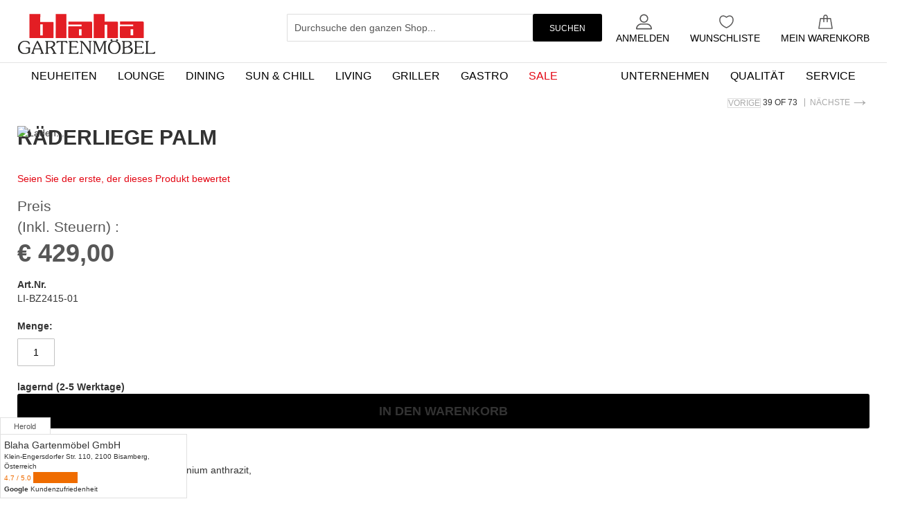

--- FILE ---
content_type: text/html; charset=UTF-8
request_url: https://www.blaha-gartenmoebel.at/raederliege-palm.html
body_size: 66230
content:
 <!doctype html><html lang=de><head prefix="og: http://ogp.me/ns# fb: http://ogp.me/ns/fb# product: http://ogp.me/ns/product#"> <meta charset=utf-8 />
<meta name=title content="Räderliege Palm"/>
<meta name=description content="Gestell aus pulverbeschichtetem Aluminium anthrazit, Bespannung aus Textilene anthrazit,  mit Kunststoff-Räder, Rückenlehne 6-fach verstellbar, stapelbar, mit integrierten Rädern,"/>
<meta name=keywords content="Räderliege Palm"/>
<meta name=robots content="INDEX,FOLLOW"/>
<meta name=viewport content="width=device-width, initial-scale=1, maximum-scale=1.0, user-scalable=no"/>
<meta name=format-detection content="telephone=no"/>
<title>Räderliege Palm</title>
<link rel=preload as=style media=all . onload="this.onload=null;this.rel='stylesheet'" href="https://www.blaha-gartenmoebel.at/static/version1766431905/_cache/merged/7263810f0a0e08d3d07d9254d90037ed.min.css">
<link rel=preload as=style media="screen and (min-width: 768px)" . onload="this.onload=null;this.rel='stylesheet'" href="https://www.blaha-gartenmoebel.at/static/version1766431905/frontend/BelVG/blaha/de_AT/css/styles-l.min.css">
<link rel=preload as=style media=all . onload="this.onload=null;this.rel='stylesheet'" href="https://www.blaha-gartenmoebel.at/static/version1766431905/frontend/BelVG/blaha/de_AT/css/fonts.min.css">
<link rel=preload as=font crossorigin=anonymous href="https://www.blaha-gartenmoebel.at/static/version1766431905/frontend/BelVG/blaha/de_AT/fonts/opensans/light/opensans-300.woff2"/>
<link rel=preload as=font crossorigin=anonymous href="https://www.blaha-gartenmoebel.at/static/version1766431905/frontend/BelVG/blaha/de_AT/fonts/opensans/regular/opensans-400.woff2"/>
<link rel=preload as=font crossorigin=anonymous href="https://www.blaha-gartenmoebel.at/static/version1766431905/frontend/BelVG/blaha/de_AT/fonts/opensans/semibold/opensans-600.woff2"/>
<link rel=preload as=font crossorigin=anonymous href="https://www.blaha-gartenmoebel.at/static/version1766431905/frontend/BelVG/blaha/de_AT/fonts/opensans/bold/opensans-700.woff2"/>
<link rel=preload as=font crossorigin=anonymous href="https://www.blaha-gartenmoebel.at/static/version1766431905/frontend/BelVG/blaha/de_AT/fonts/Luma-Icons.woff2"/>
<link rel=icon type="image/x-icon" href="https://www.blaha-gartenmoebel.at/media/favicon/stores/1/blaha_favicon_256x256.gif"/>
<link rel="shortcut icon" type="image/x-icon" href="https://www.blaha-gartenmoebel.at/media/favicon/stores/1/blaha_favicon_256x256.gif"/>
<meta name=google-site-verification content=GDg6QN6u0LzFXkMwB912iWNjDXYPR_diVn5z3coYVJk />
<link rel=dns-prefetch href="https://vsb56.tawk.to">
<link rel=dns-prefetch href="https://va.tawk.to">
<link rel=dns-prefetch href="//fonts.googleapis.com">
<link rel=dns-prefetch href="//fonts.gstatic.com">
<link rel=dns-prefetch href="//www.google-analytics.com">
<link rel=dns-prefetch href="//www.googletagmanager.com">
<link rel=dns-prefetch href="//connect.facebook.net">
<link rel=dns-prefetch href="//bam.nr-data.net/">
<link rel=dns-prefetch href="//bam.nr-data.net/">
<link rel=dns-prefetch href="//js-agent.newrelic.com">
<link rel=dns-prefetch href="//ad.doubleclick.net">
<link rel=dns-prefetch href="//googleads.g.doubleclick.net">
<link rel=dns-prefetch href="//stats.g.doubleclick.net">
<link rel=dns-prefetch href="//cm.g.doubleclick.net">
<!-- Google tag (gtag.js) -->
<!-- Google Tag Manager by MagePal --> <!-- End Google Tag Manager by MagePal --> <style type="text/css" data-type=criticalCss>.hide,.mfp-hide{display:none!important}.abs-sidebar-totals .table-caption,.sidebar .subtitle,.cart-summary .block .fieldset.estimate>.legend,.cart-summary .block .fieldset.estimate>.legend+br,.minicart-items .product-item-details .weee[data-label] .label,.page-product-giftcard .fieldset.giftcard>.legend+br,.order-details-items .order-items .order-gift-message .action.close,.multicheckout .block .methods-shipping .item-content .fieldset>.legend+br,.multicheckout .hidden,[class^="multishipping-"] .nav-sections,[class^="multishipping-"] .nav-toggle,.no-display,.cart-totals .table-caption,.opc-block-summary .table-totals .table-caption{display:none}body{overflow-x:hidden;color:#333;font:400 1.4rem/1.42857143 'Roboto',sans-serif;background-color:#fff;margin:0;padding:0}.navigation a{padding:0 15px;font-size:16px;font-weight:400;line-height:40px;display:block;float:none;color:#000!important}.navigation>ul>li.level0>a{height:40px;padding:0 15px;font-size:16px;font-weight:400!important;line-height:40px;display:block;float:none;color:#000!important;background:0 0}.ves-megamenu li.level0>a{font-weight:400!important}.header.content{padding:20px 20px 25px}.mst-searchautocomplete__close{display:none}.block.block-search{margin-bottom:0}.item-ico{height:40px;width:40px;margin:auto}.sections__row{margin:0 -5px;overflow:hidden}.sections__item{margin:0 0 12px;padding:0 6px;float:left;position:relative;width:25%}.toggle-filters-btn{-ms-flex-item-align:end;align-self:flex-end;margin:-21px 0 0}.product-image-container{width:33.33%;margin:-2px;padding:4px}.category-cms,.category-image,.category-description{margin-bottom:20px}body .mana-filter-block .filter-options .filter-options-item{max-width:25%}body .mana-filter-block-above-menu{margin:-15px 0 0}body.catalog-category-view .page-title-wrapper{padding:0 150px 0 0}body.catalog-category-view .page-title-wrapper .page-title{margin:0 0 5px}.swatch-input{left:-1000px;position:absolute;visibility:hidden}.magnify-hidden{display:none}.wrapper-myaccount a{min-width:100px;padding:25px 0 0;position:relative;display:inline-block;text-decoration:none;text-align:center;text-transform:uppercase;font-size:14px;color:#000}.wrapper-myaccount a svg{width:23px;height:23px;margin:0 0 0 -11px;position:absolute;top:0;left:50%;fill:#575656}.left-ico-block i{position:absolute;width:16px;height:16px;left:0;top:2px;display:block}.wrapper-myaccount{float:right}@media all and (min-width:767px){.navigation .ves-megamenu.menu-hover .dropdown>.dropdown-menu{top:-1000px!important}.navigation .ves-megamenu.menu-hover .dropdown:hover>.dropdown-menu{-webkit-transition-delay:.2s;transition-delay:.2s;top:35px!important}}@media all and (max-width:767px){.adv-item{flex-direction:row;width:-webkit-max-content;width:-moz-max-content;width:max-content;margin:0 auto;display:flex}.adv-item h4{margin:0}.adv-item .item-ico{height:100%;margin:0 15px 0 0}.filter-options{display:none}.product-image-container{display:inline-block;max-width:100%;width:50%;padding:7px;margin:-4px}body .mana-filter-block-above-menu{margin:0;flex-direction:column;display:flex}.toggle-filters-btn{margin:0 0 10px;-webkit-box-pack:center;-ms-flex-pack:center;justify-content:center;text-align:center;-ms-flex-item-align:center;align-self:center;user-select:none;text-decoration:underline;font-weight:700}body.catalog-category-view .page-title-wrapper{padding:0}.category-image img{border:0;height:auto;width:auto;max-width:100%;display:block}}main,header,nav{display:block}nav ul{list-style:none none}img{border:0;height:auto;max-width:100%}svg:not(:root){overflow:hidden}html{font-size:62.5%;-webkit-text-size-adjust:100%;-ms-text-size-adjust:100%;font-size-adjust:100%}p{margin:0 0 20px}b,strong{font-weight:700}i{font-style:italic}h1{line-height:1.1;margin:20px 0 30px;text-transform:uppercase;font-size:30px;font-weight:700;text-transform:uppercase}h2{font-weight:300;line-height:1.1;font-size:2.6rem;margin-top:2.5rem;margin-bottom:2rem}a{color:#006bb4;text-decoration:none}a:visited{color:#006bb4;text-decoration:none}ul,ol{margin-top:0;margin-bottom:2.5rem}ul>li,ol>li{margin-top:0;margin-bottom:1rem}ol ol{margin-bottom:0}button{background:#eee none;border:1px solid #ccc;color:#333;display:inline-block;font:600 1.4rem/1.6rem 'Open Sans','Helvetica Neue',Helvetica,Arial,sans-serif;margin:0;padding:7px 15px;box-sizing:border-box;vertical-align:middle}button::-moz-focus-inner{padding:0;border:0}input[type="text"],input[type="password"],input[type="email"]{background:#fff;background-clip:padding-box;border:1px solid #c2c2c2;border-radius:1px;font:14px/1.42857143 'Open Sans','Helvetica Neue',Helvetica,Arial,sans-serif;height:32px;padding:0 9px;vertical-align:baseline;width:100%;box-sizing:border-box;height:40px}input[type="text"]::-moz-placeholder,input[type="password"]::-moz-placeholder,input[type="email"]::-moz-placeholder{color:#575757}input[type="text"]::-webkit-input-placeholder,input[type="password"]::-webkit-input-placeholder,input[type="email"]::-webkit-input-placeholder{color:#575757}input[type="text"]:-ms-input-placeholder,input[type="password"]:-ms-input-placeholder,input[type="email"]:-ms-input-placeholder{color:#575757}select{background-clip:padding-box;border:1px solid #ccc;border-radius:1px;font:14px/1.42857143 'Open Sans','Helvetica Neue',Helvetica,Arial,sans-serif;height:32px;padding:4px 25px 5px 10px;vertical-align:baseline;width:100%;box-sizing:border-box;-webkit-appearance:none;-moz-appearance:none;-ms-appearance:none;appearance:none;background-size:30px 60px;text-indent:.01em;text-overflow:''}input[type="checkbox"]{position:relative;top:2px;width:20px;height:20px;margin:0 5px 5px 0;vertical-align:middle}input[type="submit"]{-webkit-appearance:button}input::-moz-focus-inner{border:0;padding:0}.product-items{margin:0;padding:0;list-style:none none;font-size:0;letter-spacing:-1px;line-height:0}.product-items>li{margin:0}.block-compare .action.primary{border-radius:3px;background:#eee;border:1px solid #ccc;color:#333}.block-compare .action.primary:not(:focus){box-shadow:inset 0 1px 0 0 #fff , inset 0 -1px 0 0 rgba(204,204,204,.3)}.actions-toolbar>.primary .action,.actions-toolbar>.secondary .action{width:100%;margin-bottom:10px}.block{margin-bottom:40px}.sidebar .product-items .action.delete,.sidebar .block-compare .action.delete,.block-compare .action.delete{display:inline-block;text-decoration:none}.sidebar .product-items .action.delete>span,.sidebar .block-compare .action.delete>span,.block-compare .action.delete>span{border:0;clip:rect(0,0,0,0);height:1px;margin:-1px;overflow:hidden;padding:0;position:absolute;width:1px}.product-item-name,.product.name a{font-weight:400}.product-item-name>a{color:#333;text-decoration:none}.product-item-name>a:visited{color:#333;text-decoration:underline}.toolbar:before,.toolbar:after,.header.content:before,.header.content:after{content:'';display:table}.toolbar:after,.header.content:after{clear:both}.columns .column.main,.columns .sidebar-main,.columns .sidebar-additional,.product-item,.search-autocomplete{box-sizing:border-box}.product-item-actions .actions-secondary>.action,.product-item .action.towishlist{color:#666;font-weight:600;letter-spacing:.05em;text-transform:uppercase;display:inline-block;text-decoration:none}.sidebar .subtitle,.no-display{display:none}.block-compare .counter{color:#6d6d6d;font-size:1.2rem;white-space:nowrap}.block-compare .counter:before{content:'('}.block-compare .counter:after{content:')'}.block-compare .block-title{margin:0 0 20px}.items{margin:0;padding:0;list-style:none none}.columns{display:-webkit-flex;display:-ms-flexbox;display:flex;-webkit-flex-wrap:wrap;flex-wrap:wrap;box-sizing:border-box}.columns:after{clear:both;content:' ';display:block;height:0;overflow:hidden;visibility:hidden}.columns .column.main{padding-bottom:40px;-webkit-flex-basis:100%;flex-basis:100%;-webkit-flex-grow:1;flex-grow:1;-ms-flex-order:1;-webkit-order:1;order:1;width:100%}.columns .sidebar-main{-webkit-flex-grow:1;flex-grow:1;-webkit-flex-basis:100%;flex-basis:100%;-ms-flex-order:1;-webkit-order:1;order:1}.columns .sidebar-additional{-webkit-flex-grow:1;flex-grow:1;-webkit-flex-basis:100%;flex-basis:100%;-ms-flex-order:2;-webkit-order:2;order:2}.nav-sections{background:0 0}.nav-toggle{z-index:14;display:inline-block;text-decoration:none;display:block;left:15px;position:absolute;top:15px}.nav-toggle>span{border:0;clip:rect(0,0,0,0);height:1px;margin:-1px;overflow:hidden;padding:0;position:absolute;width:1px}.fieldset{border:0;margin:0 0 40px;padding:0;letter-spacing:-.31em}.fieldset>*{letter-spacing:normal}.fieldset:last-child{margin-bottom:20px}.fieldset>.field{margin:0 0 20px}.fieldset>.field>.label{margin:0 0 8px;display:inline-block;font-weight:600}.fieldset>.field:last-child{margin-bottom:0}.fieldset>.field.required>.label:after{content:'*';color:#e02b27;font-size:1.2rem;margin:0 0 0 5px}.fieldset>.field.choice .label{display:inline;font-weight:400;margin:0}select::-ms-expand{display:none}button,a.action.primary{border-radius:3px}button:not(.primary){box-shadow:inset 0 1px 0 0 #fff , inset 0 -1px 0 0 rgba(204,204,204,.3)}a.action.primary{display:inline-block;text-decoration:none}.action.primary{background:#000 none;box-sizing:border-box;text-align:center;text-transform:uppercase;text-align:center;text-transform:uppercase;background:#000;padding:0 10px;text-align:center;text-transform:uppercase;border:none;border-radius:3px;background:#000}.actions-toolbar>.primary,.actions-toolbar>.secondary{margin-bottom:10px;text-align:center}.actions-toolbar>.primary .action:last-child,.actions-toolbar>.secondary .action:last-child{margin-bottom:0}.actions-toolbar>.primary:last-child,.actions-toolbar>.secondary:last-child{margin-bottom:0}.actions-toolbar>.secondary .action.back{display:none}.breadcrumbs{margin:10px auto 10px auto!important;min-height:17px}.breadcrumbs .items{font-size:1.2rem;color:#707070;margin:0;padding:0;list-style:none none}.breadcrumbs .items>li{display:inline-block;vertical-align:top}.breadcrumbs .item{margin:0}.breadcrumbs a{color:#006bb4;text-decoration:none;text-transform:uppercase}.breadcrumbs a:visited{color:#006bb4;text-decoration:none}.breadcrumbs strong{font-weight:400;color:#000}.breadcrumbs .item:not(:last-child){display:inline-block;text-decoration:none}#mana-please-wait{position:absolute;color:#d85909;font-size:1.1em;text-align:center;z-index:20000}#mana-please-wait p{background:rgba(255,255,255,.9) 0;top:45%;left:50%;width:120px;margin-left:-120px;padding:15px 60px;background:rgba(255,255,255,.9);border:2px solid #39c;color:#39c;text-align:center;z-index:20100;-moz-box-sizing:content-box;-webkit-box-sizing:content-box;box-sizing:content-box;-ms-box-sizing:content-box}#mana-please-wait p img{margin:10px auto 0}.clearfix{*zoom:1}.clearfix:before,.clearfix:after{display:table;content:"";line-height:0}.clearfix:after{content:'';display:block;height:0;visibility:hidden;clear:both}.cataloglabel.cataloglabel-product-top-label{top:0;left:0;display:table;position:absolute;top:0;left:0;text-align:center;z-index:10}.cataloglabel.cataloglabel-product-top-label>span{color:#fff;display:table-cell;vertical-align:middle;line-height:14px;padding:10px;white-space:pre-wrap;white-space:-moz-pre-wrap;white-space:-pre-wrap;white-space:-o-pre-wrap;word-wrap:break-word}.cataloglabel.position-TL{top:0;left:0;top:0;left:0;position:absolute;z-index:1000}.product-item-info a{position:relative;display:block;position:relative;display:block}.mana-filter-block{position:relative}.mana-filter-block-above-menu .filter-options{position:relative;margin:0 -2px;padding:0 0 20px;display:flex;justify-content:center;align-items:stretch;align-content:stretch;border-bottom:1px solid #e0e0e0}.mana-filter-block-above-menu .filter-options-item{display:inline-block;padding:10px;border-bottom:0;position:relative}.mana-filter-block-above-menu .filter-options-title{border-bottom:0;padding:0 0 0 20px}.mana-filter-block-above-menu .filter-options-title:after{content:''}.mana-filter-block-above-menu .filter-options-item:first-child{margin-left:0}.mana-filter-block-above-menu .filter-options-content{display:none;margin:0;padding:10px}.mana-filter-block-above-menu .filter-options-content .item{margin:0 auto;padding:5px}#search_autocomplete,.search-autocomplete{display:none!important;height:0!important;overflow:hidden!important}.block-search{width:100%;position:relative;top:unset;right:unset!important;margin-right:20px;z-index:10000;width:100%;max-width:37%;z-index:5}.swatch-attribute-options{margin:15px}.swatch-option{float:left;height:20px;max-width:100%;min-width:30px;overflow:hidden;position:relative;text-align:center;text-overflow:ellipsis;height:30px;margin:3px;padding:1px;border:2px solid #eee;background-size:100%!important}.swatch-option-link-layered{margin:0 0 0 0!important;padding:0 0 0 0!important;position:relative}.price-container.weee:before{display:none}.products{margin:30px 0}.product-item{font-size:1.4rem;line-height:normal;letter-spacing:normal;vertical-align:top}.products-grid .product-item{display:inline-block;margin-left:2%;width:calc((100% - 2%)/2)}.product-item:nth-child(2n+1){margin-left:0}.product-item-name{-moz-hyphens:auto;-ms-hyphens:auto;-webkit-hyphens:auto;display:block;hyphens:auto;margin:5px 0;word-wrap:break-word}.product-item-info{max-width:100%;width:152px;position:relative;position:relative;position:relative}.page-products .product-item-info{width:240px}.product-item-actions{font-size:0}.product-item-actions>*{font-size:1.4rem}.product-item-actions .actions-secondary{display:inline-block;font-size:1.4rem;vertical-align:middle}.product-item-actions .actions-secondary>.action{line-height:35px;text-align:center;width:35px}.product-item-actions .actions-secondary>.action:before{margin:0}.product-item-actions .actions-primary{display:inline-block}.product-item .price-box{margin:10px 0 25px}.product-item .price-box .price{font-weight:700;white-space:nowrap}.product-item .price-box .price-label{color:#666;font-size:12px}.product-item .old-price{margin:5px 0}.product-item .old-price .price{font-weight:400}.product-item .tocompare:before{content:'\e61e'}.product-item .tocart{font-size:1.3rem;border-radius:0;line-height:1;padding-bottom:10px;padding-top:10px;white-space:nowrap}.column.main .product-items{margin-left:0}.column.main .product-item{padding-left:0}.price-container .price{font-size:1.4rem}.page-products .columns{padding-top:60px;position:relative;z-index:1}.toolbar{margin-bottom:30px;text-align:center}.toolbar select{background-color:#fff;box-shadow:none;border:2px solid #e1e1e1;border-radius:0;font-size:14px;vertical-align:middle}.toolbar .sorter-action{position:relative;top:-2px}.toolbar-products{background-color:transparent;display:-webkit-box;display:-ms-flexbox;display:flex;-webkit-box-align:center;-ms-flex-align:center;align-items:center;-webkit-box-pack:justify;-ms-flex-pack:justify;justify-content:space-between;margin:0;padding:15px 0;border-bottom:1px solid #e0e0e0;border-top:1px solid #e0e0e0}.sorter{float:right}.page-products .sorter{position:absolute;right:10px;top:0;z-index:1}.sorter-options{margin:0 5px 0 7px;width:auto}.sorter-action{display:inline-block;text-decoration:none}.sorter-action>span{border:0;clip:rect(0,0,0,0);height:1px;margin:-1px;overflow:hidden;padding:0;position:absolute;width:1px}.modes{display:none}.old-price{color:#666}.product-image-container{display:inline-block;max-width:100%}.product-image-wrapper{display:block;height:0;overflow:hidden;position:relative;z-index:1}.product-image-photo{bottom:0;display:block;height:auto;left:0;margin:auto;max-width:100%;position:absolute;right:0;top:0}.sidebar .product-items .product-item{margin-bottom:20px;position:relative}.sidebar .product-items .product-item-info{position:relative;width:auto}.sidebar .product-items .product-item-info .product-item-photo{left:0;position:absolute;top:0}.sidebar .product-items .product-item-name{margin-top:0}.sidebar .product-items .product-item-details{margin:0 0 0 85px}.sidebar .product-items .product-item-actions{display:block;margin-top:10px}.sidebar .product-items .action.delete{position:absolute;right:0;top:0}.sidebar .block-compare .action.delete{right:initial}.sidebar .action.tocart{border-radius:0}.sidebar .product-items-names .product-item{display:flex;margin-bottom:10px}.sidebar .product-items-names .product-item-name{margin:0}.block-compare .product-item .product-item-name{margin-left:22px}.block-compare .action.delete{left:0;position:absolute;top:0}.block-compare .actions-toolbar{margin:17px 0 0}.block-search .block-title{display:none}.block-search .block-content{margin-bottom:0}.block-search .label{text-decoration:none;display:inline-block;float:right}.block-search .label>span{border:0;clip:rect(0,0,0,0);height:1px;margin:-1px;overflow:hidden;padding:0;position:absolute;width:1px}.block-search .action.search{width:100px;height:40px;right:0;top:0;z-index:2;color:#fff;background:#000;border-radius:3px;cursor:pointer;pointer-events:auto;opacity:.5}.block-search .control{border-top:1px solid #ccc;clear:both;margin:0 -15px -1px;padding:0}.block-search input{z-index:1;left:-300%;width:100%;height:40px;left:0;z-index:1;width:100%;height:40px;position:relative;left:0;z-index:1;width:100%;height:40px;position:relative;left:0}.block-search .nested{display:none}.search-autocomplete{display:none;margin-top:-15px;overflow:hidden;position:absolute;z-index:3}.minicart-wrapper{display:inline-block;position:relative;float:right;margin:0 0 0 30px}.minicart-wrapper:before,.minicart-wrapper:after{content:'';display:table}.minicart-wrapper:after{clear:both}.minicart-wrapper .action.showcart{display:inline-block;text-decoration:none;white-space:nowrap;min-width:70px;padding:27px 0 0;position:relative;text-align:center;text-transform:uppercase;font-size:14px;line-height:1;color:#000}.minicart-wrapper .block-minicart{margin:4px 0 0;list-style:none none;background:#fff;min-width:100%;width:320px;z-index:101;box-sizing:border-box;display:none;position:absolute;top:100%;right:-10px;right:0;right:0;z-index:102;right:0;box-shadow:0 0 10px rgba(0,0,0,.1);z-index:102}.minicart-wrapper .block-minicart:before,.minicart-wrapper .block-minicart:after{border-bottom:solid;content:'';display:block;height:0;position:absolute;width:0}.minicart-wrapper .block-minicart:before{border:6px solid;border-color:transparent transparent #fff;z-index:99;right:12px;top:-12px}.minicart-wrapper .block-minicart:after{border:7px solid;z-index:98;right:11px;top:-14px;border-color:transparent transparent #e9e9e9}.minicart-wrapper .action.showcart .counter.qty{background:#ff5501;color:#fff;height:24px;line-height:24px;border-radius:2px;display:inline-block;margin:3px 0 0;min-width:18px;overflow:hidden;padding:0 3px;text-align:center;white-space:normal}.minicart-wrapper .action.showcart .counter.qty.empty{display:none;display:none!important;display:none!important}.minicart-wrapper .action.showcart .counter-number{text-shadow:0 0 7px #000}.column.main .block:last-child{margin-bottom:0}.field.password .control{display:-webkit-flex;display:-ms-flexbox;display:flex;-webkit-flex-direction:column;-ms-flex-direction:column;flex-direction:column}.field.password .control .input-text{-ms-flex-order:0;-webkit-order:0;order:0;z-index:2}.filter-options{display:none;margin:0}.filter-options-item{border-bottom:1px solid #ccc;padding-bottom:10px}.filter-options-title{font-weight:600;margin:0;overflow:hidden;padding:10px 40px 0 10px;position:relative;text-transform:uppercase;word-break:break-all;z-index:1;display:block;text-decoration:none}.filter-options-content{margin:0;padding:10px}.filter-options-content .item{line-height:1.5em;margin:10px 0}.filter-options-content a{color:#494949;margin-left:-5px;margin-right:-5px;padding-left:5px;padding-right:7px}.filter-options-content .count{color:#757575;font-weight:300;padding-left:5px;padding-right:5px}.filter-options-content .count:before{content:'('}.filter-options-content .count:after{content:')'}.page-wrapper{min-height:100vh;display:-webkit-flex;display:-ms-flexbox;display:flex;-webkit-flex-direction:column;-ms-flex-direction:column;flex-direction:column}.page-main{-webkit-flex-grow:1;flex-grow:1;clear:both;clear:both}.page-header{border-bottom:1px solid #ccc;margin-bottom:20px}.page-header .wrapper-myaccount a svg{width:23px;height:23px;margin:0 0 0 -11px;position:absolute;top:0;left:50%;fill:#575656}body .ves-menu .navigation>ul>li.level0{background:0 0}.header.content{padding:20px 20px 25px;position:relative;position:relative;position:relative;position:relative}.logo{float:left;margin:0 0 10px 40px;max-width:50%;position:relative;z-index:5}.logo img{display:block}.message.global p{margin:0}.message.global.noscript{padding:12px 20px 12px 25px;display:block;font-size:1.3rem;background:#ffee9c;border-color:#d6ca8e;color:#333;margin:0}.product-item .action.towishlist:before{content:'\e600'}.block-wishlist .product-item-name{margin-right:25px}@media only screen and (max-width:767px){.navigation,.breadcrumbs,.header.content,.page-main{padding-left:15px;padding-right:15px}.navigation{padding:0;box-sizing:border-box}.nav-sections{-webkit-overflow-scrolling:touch;height:100%;left:-80%;left:calc(-1*(100% - 54px));overflow:auto;position:fixed;top:0;width:80%;width:calc(100% - 54px)}.nav-sections-items{position:relative;z-index:1}.nav-sections-items:before,.nav-sections-items:after{content:'';display:table}.nav-sections-items:after{clear:both}.nav-sections-item-title{background:#e3e3e3;border:solid #d7d7d7;border-width:0 0 1px 1px;box-sizing:border-box;float:left;height:71px;padding-top:24px;text-align:center;width:33.33%}.nav-sections-item-content{box-sizing:border-box;float:right;margin-left:-100%;margin-top:71px;width:100%;padding:25px 0}.nav-sections-item-content:before,.nav-sections-item-content:after{content:'';display:table}.nav-sections-item-content:after{clear:both}.navigation ul{margin:0;padding:0}.navigation li{margin:0}.navigation a{display:block;padding:10px 0 10px 15px;color:#575757;text-decoration:none}.navigation .level0{border-top:1px solid #d1d1d1;font-size:1.6rem}.navigation li.level0:last-child{border-bottom:1px solid #d1d1d1}.navigation .submenu:not(:first-child){font-weight:400;line-height:1.3;left:auto!important;overflow-x:hidden;padding:0;position:relative;top:auto!important}.navigation .submenu:not(:first-child) .active>a{border-color:#ff5501;border-style:solid;border-width:0 0 0 8px;color:#333;padding-left:7px}.navigation .submenu:not(:first-child) .level1.active>a{padding-left:7px}.breadcrumbs{display:none}[class*="block-compare"]{display:none}.block-search{margin-top:10px}.minicart-wrapper{margin-top:10px}.filter-options-content{padding:5px 10px}.page-with-filter .columns .sidebar-main{-ms-flex-order:0;-webkit-order:0;order:0}.logo{margin-bottom:13px;margin-top:4px}}@media only screen and (max-width:639px){.toolbar-products{margin-bottom:0}}@media only screen and (max-width:479px){.minicart-wrapper .block-minicart{width:290px}}@media all and (min-width:640px){.products-grid .product-item-info:not(:hover):not(.active) .product-item-inner{border:0;clip:rect(0,0,0,0);height:1px;margin:-1px;overflow:hidden;padding:0;position:absolute;width:1px}.products-grid .product-item-inner{background:#fff;box-shadow:3px 4px 4px 0 rgba(0,0,0,.3);border:1px solid #bbb;border-top:0;left:0;margin:10px 0 0 -1px;padding:0 9px 9px;position:absolute;right:-1px;z-index:2}.product-item-actions{display:block}.product-item-actions .actions-primary+.actions-secondary{display:inline-block;vertical-align:middle}.product-item-actions .actions-primary+.actions-secondary>.action{line-height:35px;text-align:center;width:35px}.product-item-actions .actions-primary+.actions-secondary>.action:last-child{margin-right:0}.product-item-actions .actions-primary{display:inline-block}.page-products .products-grid .product-item-inner:before{background:#fff;content:'';height:3px;left:0;position:absolute;top:-2px;width:100%;z-index:1}.page-products .product-item-actions{position:relative;z-index:1}.products-grid .product-item{margin-bottom:20px;width:33.33333333%}.page-products .products-grid .product-item{margin-left:0;width:calc((100% - 4%)/3)}.page-products .products-grid .product-item:nth-child(3n+1){margin-left:0}}*{box-sizing:border-box}a,a:visited{color:#e30613}.actions-toolbar a{color:#000}@-moz-document url-prefix(){input[type=checkbox]{width:auto;height:auto;width:auto;height:auto;margin:5px 5px 5px 0}input[type=checkbox]{width:auto;height:auto;margin:5px 5px 5px 0}}.above-header-bl{font-size:12px;font-weight:300;text-transform:uppercase;text-align:center;background:#575656;color:#fff}.above-header-bl .container{position:relative}.above-header__content{padding:12px 0;position:relative;z-index:1;line-height:1}.above-header__close{width:14px;height:14px;position:absolute;top:50%;-webkit-transform:translateY(-50%);-ms-transform:translateY(-50%);transform:translateY(-50%);right:20px;z-index:2}.above-header__close:before,.above-header__close:after{content:"";width:16px;height:2px;position:absolute;top:6px;left:-1px;background:#fff}.above-header__close:before{webkit-transform:rotate(45deg);transform:rotate(45deg)}.above-header__close:after{webkit-transform:rotate(-45deg);transform:rotate(-45deg)}.actions-toolbar .primary button.action{height:50px;padding:0 20px;display:inline-block;font-size:14px;line-height:50px;background:#ab1919;color:#fff;border:none;box-shadow:none}.block-customer-login .extra-links-wrap{text-align:center;margin:15px 0 0}.block-customer-login .extra-links-wrap a{color:#e30613!important}.autorization-wrapper{float:right;position:relative}.autorization-wrapper a.showquicklogin{min-width:70px;padding:28px 0 0;position:relative;display:inline-block;text-decoration:none;text-align:center;text-transform:uppercase;font-size:14px;line-height:1;color:#000}.autorization-wrapper a.showquicklogin svg{width:23px;height:23px;margin:0 0 0 -10px;position:absolute;top:0;left:50%;fill:#575656}.autorization-wrapper #quick-container{background:#fff;margin:7px 0 0;padding:0;position:absolute;right:-240px;top:100%;z-index:103;border:1px solid #e9e9e9;background:#fff;box-shadow:0 0 10px rgba(0,0,0,.1)}.autorization-wrapper #quick-container>.block{margin:0;padding:20px 30px}.autorization-wrapper #quick-container>.block.block-new-customer{padding:20px 30px 30px}.autorization-wrapper #quick-container>.block-new-customer{border-top:1px solid #e9e9e9}.autorization-wrapper #quick-container .block .block-title{margin:0 0 15px;font-size:20px;font-weight:700;line-height:1.2;text-transform:uppercase}.autorization-wrapper #quick-container .block .fieldset>.field{margin:0 0 15px}.autorization-wrapper #quick-container .block .actions-toolbar .primary,.autorization-wrapper #quick-container .block .actions-toolbar .secondary{display:block;float:none}.autorization-wrapper #quick-container .block .actions-toolbar .primary button.action,.autorization-wrapper #quick-container .block.block-new-customer .actions-toolbar .primary a.action{width:100%;height:50px;margin:0;display:block;font-size:12px;line-height:50px;background:#ab1919}.autorization-wrapper #quick-container .block.block-new-customer .actions-toolbar .primary a.action{color:#000;background:#fff;border:1px solid #000}.autorization-wrapper #quick-container .block .actions-toolbar .secondary a.action{margin:15px 0 0;text-decoration:none;color:#686868}.autorization-wrapper #quick-container .block input[type="email"],.autorization-wrapper #quick-container .block input[type="password"]{height:50px;font-size:12px;border:1px solid #e9e9e9}.autorization-wrapper #quick-container:after{content:'';display:block;height:0;position:absolute;width:0;border:7px solid;z-index:98;top:-14px;right:269px;border-color:transparent transparent #e9e9e9}.autorization-wrapper #quick-container:before{content:'';display:block;height:0;position:absolute;width:0;border:6px solid;border-color:transparent transparent #fff;z-index:99;top:-12px;right:270px}.block-search .label,.block-search .nested{display:none}.block-search .action.search:before{display:none}.block-search .action.search>span{width:100%;height:40px;position:static;text-transform:uppercase;text-align:center;width:100%;height:40px;margin:0;padding:0 10px;position:static;font-size:12px;font-weight:300;text-transform:uppercase;text-align:center}.clearfix:after,.header.content:after{content:'';display:table;clear:both}.header.content .logo{margin:0;position:absolute;top:20px;left:20px}.header.content .logo img{width:200px}#login-form .account-social-login{margin-bottom:0}.social-btn-actions-toolbar{display:inline-block!important;vertical-align:bottom}.social-btn .btn-social{text-decoration:none;font-weight:400;vertical-align:middle;touch-action:manipulation;background:#fff none;border-radius:5px;padding:0;display:-webkit-box;display:-ms-flexbox;display:flex;-webkit-box-align:center;-ms-flex-align:center;align-items:center;height:40px;-webkit-box-shadow:none;box-shadow:none;overflow:hidden;color:#000;border:1px solid rgba(214,214,214,.32);border-bottom:2px solid #c1c1c1;font-size:14px}.social-btn .btn-social>.fa{line-height:1em;border-radius:5px 0 0 5px;position:relative;text-align:center;font-size:1.25em;width:40px;height:40px;display:-webkit-box;display:-ms-flexbox;display:flex;-webkit-box-align:center;-ms-flex-align:center;align-items:center;-webkit-box-pack:center;-ms-flex-pack:center;justify-content:center;float:none;border:0;margin:0 6px 0 -2px}.social-btn .btn-social>.fa:before{margin:3px 0 0}.btn-google .fa:before{display:none}.btn-google .fa{background-size:103%;width:40px;height:40px}.btn-facebook>.fa{color:#3b5998}.btn-amazon .fa{color:#f90}.left-menu__list li .toggle-children:after{font:400 10px/1 fontawesome;width:initial;height:initial;display:inline-block;vertical-align:middle;color:#575656}.left-menu-bl{margin:0 0 20px;padding:15px 0 0;border-top:1px solid #e0e0e0}.left-menu__list{margin:15px 0 0 15px}.left-menu__list a{display:inline-block;vertical-align:middle;text-decoration:none;color:#575656}.left-menu__list li.current>a,.left-menu__list li.has-active>a{font-weight:700;color:#000}.left-menu__list li.parent .toggle-children:after{font:400 10px/1 fontawesome;content:'\f067';width:initial;height:initial;margin:0 0 2px -3px;padding:5px 6px;display:inline-block;vertical-align:middle;color:#575656}.left-menu__list li>ol{display:none}.left-menu__list li.has-active>ol{display:block}.left-menu__list>ol{margin:0;padding:0;list-style:none}.left-menu__list>ol>li{margin:0 0 10px;padding:0}.left-menu__list>ol>li>ol{margin:10px 0 10px 10px}.left-menu__list>ol>li>ol ol{margin:10px 0 10px 10px}.mana-filter-block>strong{display:none}.mana-filter-block .filter-options:after{content:"";display:table;clear:both}.mana-filter-block .filter-options .filter-options-item{position:relative}.mana-filter-block .filter-options .filter-options-item .filter-options-content{max-width:100%!important;margin:0;position:absolute;left:0;right:0;top:38px;z-index:99;border:2px solid #a3a3a3;border-top:0;background:#fff;display:block;visibility:hidden;opacity:0}.mana-filter-block .filter-options .filter-options-item .filter-options-content:before{content:'';height:1px;position:absolute;top:0;left:0;right:0;background:#e6e6e6}.mana-filter-block .filter-options .filter-options-item .filter-options-content .item{margin:0;padding:0;font-size:14px;font-weight:300}.mana-filter-block .filter-options .filter-options-item .filter-options-content .item a{margin:0;padding:10px 5px 10px 15px;display:block;color:#575656;text-decoration:none;text-transform:capitalize}.mana-filter-block .filter-options .filter-options-item .filter-options-title{height:40px;padding:0 20px;font-size:14px;font-weight:300;line-height:36px;text-align:center;border:2px solid #e1e1e1;color:#575656;background:0 0;position:relative}.mana-filter-block .filter-options .filter-options-item .filter-options-title:after{font:10px/1 fontawesome;content:'\f067';width:initial;height:initial;margin:0;display:block;vertical-align:middle;position:absolute;top:50%;right:10px;-webkit-transform:translateY(-50%);-ms-transform:translateY(-50%);transform:translateY(-50%)}.mana-filter-block-above-menu .filter-options .filter-options-item{padding:0 2px;flex-grow:1}.mana-filter-block-above-menu .filter-options .filter-options-item .filter-options-content{left:2px;right:2px}.minicart-wrapper .action.showcart svg{width:23px;height:23px;margin:0 0 0 -11px;position:absolute;top:0;left:50%;fill:#575656}body .minicart-wrapper .action.showcart .counter.qty{vertical-align:middle;position:absolute;top:0;left:53%;background:red;display:flex!important;padding:0;border-radius:50%;min-width:20px;min-height:20px;align-items:center;justify-content:center;color:#fff;font-weight:700}.minicart-wrapper .action.showcart .counter .counter-number{font-size:14px}.minicart-wrapper .action.showcart .text{font-size:14px;text-transform:uppercase;vertical-align:middle}.navigation{background:none 0 0}.navigation:after{content:'';clear:both;display:table}.navigation>ul{width:auto;padding:0;position:relative;float:none;display:block}.navigation .ves-megamenu{background:none 0 0}.navigation>ul>li.level0{margin:0;padding:0 0 15px;position:relative!important}.navigation>ul>li.level0:nth-child(7),.navigation>ul>li.level0:nth-child(8){float:none!important}.navigation>ul>li.level0.full-width{position:static!important}.navigation>ul>li.level0>a{color:#000!important;padding:0 15px;line-height:40px;display:block;float:none;color:#000!important;background:0 0}.left-menu .navigation>ul>li.level0:last-child>a{color:#e30613!important;background:0 0}.navigation>ul>li.level0>.submenu{padding:25px 25px 10px 25px!important;top:40px!important;left:0!important;overflow:hidden}.navigation>ul>li.level0.full-width>.submenu{width:100%;left:0!important}.navigation>ul>li.level0 .level1.nav-dropdown>.row{width:50%;margin:0 0 10px;padding:0 10px;float:left}.navigation>ul>li.level0.full-width .level1.nav-dropdown>.row{width:100%;padding:0;float:none;overflow:hidden}.navigation>ul>li.level0 .level1.nav-dropdown>.row:nth-child(2n+1){clear:left}.navigation>ul>li.level0 .level1.nav-dropdown>.row .mega-col-level-1,.navigation>ul>li.level0 .level1.nav-dropdown>.row .mega-col-level-2{padding:0}.navigation>ul>li.level0.full-width .level1.nav-dropdown>.row .mega-col-level-1{padding:0 5px}.navigation>ul>li.level0 .level1.nav-dropdown>.row .mega-col-level-1 .level1>a{padding:0 0 0 0!important;line-height:1.2!important;text-transform:uppercase;color:#000!important}.navigation>ul>li.level0 .level1.nav-dropdown>.row .mega-col-level-1 .level1>.dropdown-menu{margin:0 0 0 0!important;padding:0 0 0 0!important;box-shadow:none!important;box-shadow:none!important}.navigation>ul>li.level0 .level1.nav-dropdown>.row .mega-col-level-1 .level2>a{margin:0 0 5px 0!important;padding:0 0 0 0!important;background:0 0!important;color:#000!important}.navigation>ul>li.level0 .level1.nav-dropdown>.row .mega-col-level-1 .level2 .dropdown-menu{display:none!important}.navigation .submenu:not(:first-child) .active>a{border:none}.ves-megamenu.menu-hover .dropdown>.dropdown-menu{display:none}.product-item-info .price-box span[data-price-type="oldPrice"] .price:after{content:'';position:absolute;left:0;top:43%;right:0;border-top:2px solid #343334;-webkit-transform:rotate(-16deg);-moz-transform:rotate(-16deg);-ms-transform:rotate(-16deg);-o-transform:rotate(-16deg);transform:rotate(-16deg)}.page-layout-2columns-left .sidebar-main{width:25.5%}.products-grid .product-item-info{padding:10px;border:1px solid transparent}.products-grid .product-item-info .labels-bl{position:absolute;top:0;left:0;z-index:1}.products-grid .product-item-info .cataloglabel{margin:0 0 10px;padding:5px 7px;position:static;display:block;text-transform:uppercase;background:#fff!important;border:2px solid #e02a2a;z-index:1!important}.products-grid .product-item-info .cataloglabel.cataloglabel-product-top-label{z-index:2!important;text-align:center}.products-grid .product-item-info .cataloglabel.cataloglabel-product-top-label>span{display:block;line-height:1;display:block;padding:0;font-size:10px;line-height:1;color:#e02a2a}.toolbar-total-amount{float:left;margin:0 30px}.cataloglabel.cataloglabel-product-top-label.label-num-4{border-color:#000!important}.cataloglabel.cataloglabel-product-top-label.label-num-4>span{color:#000!important}.product-item-info .actions-secondary{width:20px;position:absolute;top:10px;right:10px;z-index:2;display:none}.product-item-info .actions-secondary .tocompare,.product-item-info .actions-secondary .towishlist{color:#e3e3e3}.product-item-info .actions-secondary .towishlist{margin:0 0 5px}.product-item-info .actions-secondary .tocompare span,.product-item-info .actions-secondary .towishlist span{display:none}.product-item-info .product-item-dop-images{text-align:center;display:none}.product-item-info .product-item-name{margin:5px 0;font-size:14px;font-weight:700;line-height:1;text-align:center;text-transform:uppercase}.product-item-info .product-item-name a{font-weight:700}.product-item-info .price-box{display:inline}.product-item-info .price-box .price{font-size:20px;font-weight:700;color:#343334}.product-item-info .price-box .price-label{display:none}.product-item-info .price-box span[data-price-type="oldPrice"] .price{font-size:16px;font-weight:700;color:#343334;position:relative}.product-item-info .price-box .special-price span[data-price-type="finalPrice"] .price{margin:0;color:#d75151}.page-products .product-item-actions{display:none}.product-item-info .product-item-inner{box-shadow:none}.row{margin:0 -15px}.sidebar-additional{margin:0 0 20px;color:#575656}.sidebar-additional>.block-compare{margin:0 0 15px;padding:15px 0 0;border-top:1px solid #e0e0e0}.sidebar-additional>.block-compare .actions-toolbar div.primary,.sidebar-additional>.block-compare .actions-toolbar div.secondary{display:block;float:none;overflow:hidden}.sidebar-additional>.block-compare .actions-toolbar div.secondary{margin:7px 0 0;text-align:left}.sidebar-additional>.block-compare .actions-toolbar div.primary .action.compare{padding:10px 15px;box-shadow:none;background:#c61e1e;border:none;color:#fff}.sidebar-additional>.block-wishlist .product-item{overflow:hidden}.sidebar-additional>.block-wishlist .product-item .product-item-info .product-item-photo{width:75px}.sidebar-additional>.block-wishlist .product-items .product-item-info .product-item-details{margin:0 0 0 85px}.sidebar-additional>.block-wishlist .product-item .product-item-info .product-item-details .product-item-actions{position:static;clear:none}.sidebar-additional>.block-wishlist .product-item .product-item-info .product-item-details .product-item-actions .action.tocart{padding:10px}.sidebar-additional>.block-wishlist .product-item .product-item-info .product-item-details .actions-secondary{top:-4px}.sidebar-additional>.block-wishlist .product-item .product-item-info .product-item-details .product-item-name{text-align:left;display:block;padding:0 10px 0 0}.sidebar-additional .block-title{margin:0 0 10px;text-transform:uppercase}.toolbar-products:before,.toolbar-products:after{display:none}.toolbar-products>.flex-item{display:-webkit-box;display:-ms-flexbox;display:flex;-webkit-box-align:center;-ms-flex-align:center;align-items:center}.toolbar-products .modes{margin:0}.toolbar-bottom-wr .toolbar-products .modes{display:none}.toolbar-products .modes .modes-mode{width:40px;height:40px;padding:0;line-height:40px;text-align:center;border:none;background:0 0;box-shadow:none}.toolbar-products .modes a.modes-mode{opacity:.5}.toolbar-products .modes .modes-mode:before{content:'';width:70%;height:70%;display:inline-block;vertical-align:middle;-webkit-background-size:cover;background-size:cover}.toolbar-products .sorter{margin:0;float:left;font-size:14px;display:-webkit-box;display:-ms-flexbox;display:flex;-webkit-box-align:center;-ms-flex-align:center;align-items:center}.toolbar-bottom-wr .toolbar-products .sorter{display:none}.wrapper-wishlist{margin:0 0 0 30px;position:relative;float:right}.wrapper-wishlist a{min-width:70px;padding:28px 0 0;position:relative;display:inline-block;text-decoration:none;text-align:center;text-transform:uppercase;font-size:14px;line-height:1;color:#000}.wrapper-wishlist a svg{width:23px;height:23px;margin:0 0 0 -10px;position:absolute;top:0;left:50%;fill:#575656}.page-header .header.content .search-button{display:none}.navigation,.breadcrumbs,.header.content,.page-main,.container{max-width:1270px;width:100%;padding-left:20px;padding-right:20px;margin:0 auto}@media (max-width:1200px){.block-search{right:440px;max-width:25%}.block-search input{padding:0 75px 0 10px}.block-search .action.search{width:65px}.header.content .logo{margin:0;left:20px}.navigation>ul>li.level0:last-child>.submenu{margin:0 0 0 -325px!important;left:50%!important}}@media (max-width:1100px){.navigation>ul>li.level0 .level1.nav-dropdown>.row .mega-col-level-1 .level1>a{font-size:16px}}@media (max-width:1000px){.navigation,.breadcrumbs,.header.content,.page-main,.container{padding-left:15px;padding-right:15px}.autorization-wrapper{margin:10px 0 0}.autorization-wrapper #quick-container{right:-160px}.autorization-wrapper #quick-container:after{right:189px}.autorization-wrapper #quick-container:before{right:190px}.block-search{max-width:35%;margin-top:10px;right:390px}.header.content .logo img{width:140px}.header.content{padding-bottom:15px;padding-top:10px}.header.content .logo{left:15px}.minicart-wrapper,.wrapper-wishlist{margin:10px 0 0 10px}.navigation>ul>li.level0 .level1.nav-dropdown>.row .col-sm-2{width:25%}.navigation>ul>li.level0 .level1.nav-dropdown>.row .col-sm-2:nth-child(4n+1){clear:left}}@media (max-width:991px){.block-search{margin-top:10px}}@media (max-width:900px){.block-search{max-width:55%;right:150px}.autorization-wrapper,.minicart-wrapper,.wrapper-wishlist{height:30px;margin-top:20px}.autorization-wrapper a.showquicklogin,.minicart-wrapper .action.showcart,.wrapper-wishlist a{min-width:30px;font-size:0}.minicart-wrapper .action.showcart .text{display:none!important}.minicart-wrapper .block-minicart:after{right:7px}.minicart-wrapper .block-minicart:before{right:8px}.autorization-wrapper #quick-container{right:-80px}.autorization-wrapper #quick-container:after{right:86px}.autorization-wrapper #quick-container:before{right:87px}.navigation>ul>li.level0>.submenu{width:540px}.toolbar-products .sorter{clear:left}}@media (min-width:768px){body:not(.checkout-index-index) .page-header{border-bottom:1px solid #e4e4e4}}ol.products .product-item-info .product-item-name{max-height:30px;min-height:30px;margin:5px 0;overflow:hidden}ol.products .product-item-info .product-item-name a{line-height:1.2;text-transform:none;line-height:1.2;text-transform:none;line-height:1.2;text-transform:none}@media (max-width:767px){body .above-header__close{right:5px}.header.content .logo img{width:120px!important;width:140px}body .header.content .logo{top:8px}h1.page-title{text-align:center;font-size:26px}#navigate-login-container{padding:0 15px 20px}#navigate-login-container .block{margin:0}#navigate-login-container .block.block-customer-login{margin:0 0 20px;padding:0 0 20px;border-bottom:1px solid #e9e9e9}#navigate-login-container .block .block-title{margin:0 0 15px;font-size:20px;font-weight:700;line-height:1.2;text-transform:uppercase;color:#333}#navigate-login-container .block .fieldset>.field{margin:0 0 15px}#navigate-login-container .block a:not(.btn-social){color:#686868}#navigate-login-container .block a.create{width:100%;height:50px;margin:0;display:block;font-size:14px;line-height:50px;background:#ab1919;color:#fff}.autorization-wrapper,.wrapper-wishlist{display:none}.above-header__content{padding:10px 0}.breadcrumbs{display:block}.columns{display:block}.header.content{min-height:85px}.header.content .logo{left:50%;-webkit-transform:translateX(-50%);-ms-transform:translateX(-50%);transform:translateX(-50%)}.minicart-wrapper{margin:-15px 0 0;position:absolute;top:50%;right:15px;width:30px}.minicart-wrapper .action.showcart .counter.qty{display:none}.minicart-wrapper .action.showcart svg{width:30px;height:30px;margin:0;left:0;fill:#000}.nav-sections-item-content .block-search{width:100%;max-width:100%;margin:0;display:block;position:relative;top:0;left:0}.nav-sections-item-content .block-search input{margin:0}.nav-sections-item-content .block-search .action.search{padding:0;position:absolute;display:block;border:none;box-shadow:none}.nav-sections-item-content .block-search .control{border:none;margin:0}.nav-sections-item-content .search-button{display:none}.navigation>ul>li.level0{padding:0}.navigation>ul>li.level0>a{padding:0 40px 0 0}.navigation>ul>li.level0 .level1.nav-dropdown>.row{width:100%;margin:0 0 5px;padding:0}.navigation>ul>li.level0 .level1.nav-dropdown>.row .mega-col-level-1{width:100%}.navigation>ul>li.level0.full-width .level1.nav-dropdown>.row .mega-col-level-1{padding:0}.navigation>ul>li.level0 .level1.nav-dropdown>.row .mega-col-level-1 .level1>a{margin:0 0 10px;padding:5px 0 5px 0!important;font-size:14px}.navigation>ul>li.level0 .level1.nav-dropdown>.row .mega-col-level-1 .level1>a .opener{display:none}.navigation>ul>li.level0 .level1.nav-dropdown>.row .mega-col-level-1 .level2{margin:0 0 0 10px!important}.nav-toggle{width:32px;height:30px;position:relative;left:0;z-index:999999999;-webkit-background-size:cover;background-size:cover}.nav-toggle:after,.nav-toggle:before{display:none}.nav-toggle span{display:none}.page-header{margin:0;border:none}.page-header .header.content .nav-toggle{position:absolute;top:10px;left:15px}.page-layout-2columns-left .column.main{width:100%;padding:0}.page-layout-2columns-left .sidebar-main,.columns .sidebar-additional{display:none}.page-products .columns{padding:0}.toolbar-products{display:none;padding:0;border-bottom:0}.ves-megamenu .opener{padding:13px 13px 13px 13px!important;z-index:2}}body .mana-filter-block-above-menu .filter-options{flex-wrap:wrap;justify-content:flex-start;border:0;clear:both}body .mana-filter-block .filter-options .filter-options-item{width:50%;margin-bottom:3px;display:flex}body .mana-filter-block .filter-options .filter-options-item .filter-options-title{width:100%}body .mana-filter-block .filter-options .filter-options-item .filter-options-content{min-width:auto!important}@media only screen and (max-width:1100px){body .mana-filter-block .filter-options .filter-options-item{max-width:calc(33.33333333%);width:calc(33.33333333%)}}@media only screen and (max-width:767px){body .mana-filter-block .filter-options .filter-options-item .filter-options-title{margin:0}body .mana-filter-block .filter-options .filter-options-item{margin:8px 0;display:block;width:100%;max-width:100%}body .header.content{min-height:50px;height:50px;padding-top:0;padding-bottom:0}}body .nav-sections-item-content{margin:0 auto;padding:0 5px;max-width:1230px;position:relative}body .nav-sections-item-content .right-menu{float:right}.right-menu .level1 .mega-col,.right-menu .level1 .item-content2{display:flex;flex-wrap:wrap}.right-menu .level1 .mega-col .nav-item,.right-menu .level1 .item-content2 .nav-item{width:50%}.right-menu .level1 .mega-col .nav-item a,.right-menu .level1 .item-content2 .nav-item a{color:#000!important;text-transform:uppercase;color:#000!important;line-height:1.2!important;text-transform:uppercase;color:#000!important;margin:0 0 10px;line-height:1.2!important;text-transform:uppercase;color:#000!important}@media (max-width:767px){.right-menu .level1 .mega-col .nav-item,.right-menu .level1 .item-content2 .nav-item{width:100%}.right-menu .level1 .mega-col .nav-item a,.right-menu .level1 .item-content2 .nav-item a{margin:0 0 20px;font-size:12px}}body .nav-sections-item-content .left-menu{float:left}body .nav-sections-item-content .navigation,body .nav-sections-item-content .navigation>ul{position:static;padding:0}.right-menu .navigation>ul li.level0{margin:0;padding:0 0 15px;position:static!important}.left-menu .navigation>ul li.level0{position:relative!important}.left-menu .navigation>ul li.level0.full-width{position:static!important}.right-menu .navigation>ul li.level0>.submenu{right:0!important;left:inherit!important;overflow:hidden;text-align:left}body .ves-menu .navigation>ul>li.level0{float:none!important}body .ves-menu .navigation>ul>li.level0:nth-child(6){position:static!important}body .ves-menu .navigation>ul>li.level0:nth-child(6)>.submenu{width:100%!important;left:0!important}body .ves-menu.left-menu .navigation>ul>li.level0:nth-of-type(8) .submenu{-webkit-transform:translateX(-50%);-ms-transform:translateX(-50%);transform:translateX(-50%);-webkit-transform:translateX(-50%);-ms-transform:translateX(-50%);transform:translateX(-50%);-webkit-transform:translateX(-50%);-ms-transform:translateX(-50%);transform:translateX(-50%)}@media only screen and (max-width:1170px){body .nav-sections-item-content{padding:0 15px}body .navigation>ul li.level0>a{font-size:13px!important;padding:0 8px 0 8px!important}.navigation>ul>li.level0.full-width>.submenu{left:15px!important;width:calc(100% - 30px)}.right-menu .navigation>ul li.level0>.submenu{right:15px!important}}@media only screen and (max-width:890px){body .navigation>ul li.level0>a{font-size:12px!important;padding:0 4px 0 4px!important}}body div#hb-cc-wrap.hb-cc-wrap-new{background:#f5f5f5 none}@media all and (min-width:768px){.left-menu .navigation>ul>li.level0:nth-of-type(5) .level1.nav-dropdown>.row .mega-col-level-1{width:20%!important}}.block-customer-login .actions-toolbar .primary{margin:0}#wishlist-sidebar .action.tocart{font-size:12px}#wishlist-sidebar .action.delete{right:-10px}.sections.nav-sections .section-items.nav-sections-items{position:relative;z-index:101}.block.block-search{z-index:103}ul{margin-top:0;margin-bottom:2.5rem}input[type="text"],input[type="password"],input[type="number"],input[type="email"]{background:#fff;background-clip:padding-box;border:1px solid #c2c2c2;border-radius:1px;font:14px/1.42857143 'Open Sans','Helvetica Neue',Helvetica,Arial,sans-serif;height:32px;padding:0 9px;vertical-align:baseline;width:100%;box-sizing:border-box;height:40px}input[type="text"]::-moz-placeholder,input[type="password"]::-moz-placeholder,input[type="number"]::-moz-placeholder,input[type="email"]::-moz-placeholder{color:#575757}input[type="text"]::-webkit-input-placeholder,input[type="password"]::-webkit-input-placeholder,input[type="number"]::-webkit-input-placeholder,input[type="email"]::-webkit-input-placeholder{color:#575757}input[type="text"]:-ms-input-placeholder,input[type="password"]:-ms-input-placeholder,input[type="number"]:-ms-input-placeholder,input[type="email"]:-ms-input-placeholder{color:#575757}input[type="number"]{-moz-appearance:textfield}input[type="number"]::-webkit-inner-spin-button,input[type="number"]::-webkit-outer-spin-button{-webkit-appearance:none;margin:0}.box-tocart .action.tocart{line-height:2.2rem;padding:14px 17px;font-size:1.8rem;vertical-align:top}.actions-toolbar>.primary .action,.actions-toolbar>.secondary .action,.box-tocart .action.tocart{width:100%}.box-tocart .input-text.qty{text-align:center;width:54px}.header.content:before,.header.content:after{content:'';display:table}.header.content:after{clear:both;content:'';display:table;clear:both}.columns .column.main,.product-item,.search-autocomplete{box-sizing:border-box}.box-tocart{margin:0 0 30px;position:relative}.no-display{display:none}._block-content-loading{position:relative}.product.media{position:relative}.swatch-opt{margin:20px 0}.product.info.detailed{clear:both;margin-bottom:30px}.product-info-price .price-box{color:#575757;display:table-cell;padding-bottom:10px;vertical-align:top}.product-info-price .price-box .price-container>span{display:block;margin-bottom:5px}.product-info-price .price-box .price-container .price{font-size:22px;font-weight:600;line-height:22px}.block.related .product-item-details{position:relative;z-index:1}.block.related .related-available .product-item-name{margin-left:20px}.review-add .block-title{display:none}.product-reviews-summary{margin-bottom:5px}.product-reviews-summary .reviews-actions{display:inline-block;font-size:11px;vertical-align:middle}.action-skip-wrapper{height:0;position:relative}@media only screen and (max-width:639px){.product-info-price{margin:0 -10px;width:calc(100% + 2*10px)!important}.product-info-price>*:first-child{padding-left:10px}.product-info-price>*:last-child{padding-right:10px}}@media only screen and (max-width:479px){.minicart-wrapper .block-minicart{width:290px}}@media all and (min-width:640px){.products-grid .product-item{margin-bottom:20px;width:33.33333333%}.page-layout-1column .products-grid .product-item{margin-left:0;width:calc((100% - 4%)/3)}.page-layout-1column .products-grid .product-item:nth-child(3n+1){margin-left:0}}.block.related .product-item-details,.block.upsell .product-item-details{position:static}.block.related .product-image-container,.block.upsell .product-image-container{width:100%!important;display:block}.block.related .products-grid .product-item,.block.upsell .products-grid .product-item{width:20%}.block.related .products-grid .product-item .product-item-info,.block.upsell .products-grid .product-item .product-item-info{width:100%}.gallery-placeholder{margin:0 -15px}.product.media .labels-bl{display:-webkit-box;display:-ms-flexbox;display:flex;-webkit-box-orient:vertical;-webkit-box-direction:normal;-ms-flex-direction:column;flex-direction:column;position:absolute;top:10px;right:0;z-index:2}.product-item-info .product-price-wr{margin:10px 0;text-align:center}.product-pagination{float:right;white-space:nowrap;line-height:1;margin:-30px 0 0;font-size:12px;display:block!important}.product-pagination .action{display:inline-block;vertical-align:top;border:1px solid #ddd;text-transform:uppercase;background:#fff;text-decoration:none;padding:0;font-size:12px;color:#a8a8a8}.product-pagination .action.next{margin:0 0 0 7px;padding:0 0 0 7px;border:none;border-left:1px solid #a8a8a8}.product-pagination .action.next:after{content:'→';margin:-2px 0 0;font-size:28px;display:inline-block;line-height:0;vertical-align:middle}@media (max-width:1200px){.block.related .products-grid .product-item,.block.upsell .products-grid .product-item{width:25%}.block-search{right:440px;max-width:25%}.block-search input{padding:0 75px 0 10px}.block-search .action.search{width:65px}.header.content .logo{margin:0;left:20px}.navigation>ul>li.level0:last-child>.submenu{margin:0 0 0 -325px!important;left:50%!important}}@media (max-width:1100px){.navigation>ul>li.level0 .level1.nav-dropdown>.row .mega-col-level-1 .level1>a{font-size:16px}}@media (max-width:1000px){.navigation,.breadcrumbs,.header.content,.page-main,.container{padding-left:15px;padding-right:15px}.autorization-wrapper{margin:10px 0 0}.autorization-wrapper #quick-container{right:-160px}.autorization-wrapper #quick-container:after{right:189px}.autorization-wrapper #quick-container:before{right:190px}.block-search{max-width:35%;margin-top:10px;right:390px}.header.content .logo img{width:140px}.header.content{padding-bottom:15px;padding-top:10px}.header.content .logo{left:15px}.minicart-wrapper,.wrapper-wishlist{margin:10px 0 0 10px}.navigation>ul>li.level0 .level1.nav-dropdown>.row .col-sm-2{width:25%}.navigation>ul>li.level0 .level1.nav-dropdown>.row .col-sm-2:nth-child(4n+1){clear:left}}@media (max-width:991px){.block-search{margin-top:10px}}@media (max-width:980px){.block.related .products-grid .product-item,.block.upsell .products-grid .product-item{width:33.33%}}@media (max-width:900px){.block-search{max-width:55%;right:150px}.autorization-wrapper,.minicart-wrapper,.wrapper-wishlist{height:30px;margin-top:20px}.autorization-wrapper a.showquicklogin,.minicart-wrapper .action.showcart,.wrapper-wishlist a{min-width:30px;font-size:0}.minicart-wrapper .action.showcart .text{display:none!important}.minicart-wrapper .block-minicart:after{right:7px}.minicart-wrapper .block-minicart:before{right:8px}.autorization-wrapper #quick-container{right:-80px}.autorization-wrapper #quick-container:after{right:86px}.autorization-wrapper #quick-container:before{right:87px}.navigation>ul>li.level0>.submenu{width:540px}}@media (min-width:768px){body:not(.checkout-index-index) .page-header{border-bottom:1px solid #e4e4e4}.our-adv-block{display:none}}@media (max-width:767px){.openHours{font-size:16px!important;font-weight:400!important}body .above-header__close{right:5px}.header.content .logo img{width:140px}body .header.content .logo{top:8px}h1.page-title{text-align:center;font-size:26px}#navigate-login-container{padding:0 15px 20px}#navigate-login-container .block{margin:0}#navigate-login-container .block.block-customer-login{margin:0 0 20px;padding:0 0 20px;border-bottom:1px solid #e9e9e9}#navigate-login-container .block .block-title{margin:0 0 15px;font-size:20px;font-weight:700;line-height:1.2;text-transform:uppercase;color:#333}#navigate-login-container .block .fieldset>.field{margin:0 0 15px}#navigate-login-container .block a:not(.btn-social){color:#686868}#navigate-login-container .block a.create{width:100%;height:50px;margin:0;display:block;font-size:14px;line-height:50px;background:#ab1919;color:#fff}.autorization-wrapper,.wrapper-wishlist{display:none}.above-header__content{padding:10px 0}.breadcrumbs{display:block}.columns{display:block}.header.content{min-height:85px}.header.content .logo{left:50%;-webkit-transform:translateX(-50%);-ms-transform:translateX(-50%);transform:translateX(-50%)}.minicart-wrapper{margin:-15px 0 0;position:absolute;top:50%;right:15px;width:30px}.minicart-wrapper .action.showcart .counter.qty{display:none}.minicart-wrapper .action.showcart svg{width:30px;height:30px;margin:0;left:0;fill:#000}.nav-sections-item-content .block-search{width:100%;max-width:100%;margin:0;display:block;position:relative;top:0;left:0}.nav-sections-item-content .block-search input{margin:0}.nav-sections-item-content .block-search .action.search{padding:0;position:absolute;display:block;border:none;box-shadow:none}.nav-sections-item-content .block-search .control{border:none;margin:0}.nav-sections-item-content .search-button{display:none}.navigation>ul>li.level0{padding:0}.navigation>ul>li.level0>a{padding:0 40px 0 0}.navigation>ul>li.level0 .level1.nav-dropdown>.row{width:100%;margin:0 0 5px;padding:0}.navigation>ul>li.level0 .level1.nav-dropdown>.row .mega-col-level-1{width:100%}.navigation>ul>li.level0.full-width .level1.nav-dropdown>.row .mega-col-level-1{padding:0}.navigation>ul>li.level0 .level1.nav-dropdown>.row .mega-col-level-1 .level1>a{margin:0 0 10px;padding:5px 0 5px 0!important;font-size:14px}.navigation>ul>li.level0 .level1.nav-dropdown>.row .mega-col-level-1 .level1>a .opener{display:none}.navigation>ul>li.level0 .level1.nav-dropdown>.row .mega-col-level-1 .level2{margin:0 0 0 10px!important}.nav-toggle{width:32px;height:30px;position:relative;left:0;z-index:999999999;-webkit-background-size:cover;background-size:cover}.nav-toggle:after,.nav-toggle:before{display:none}.nav-toggle span{display:none}.catalog-product-view .column.main{display:flex;flex-direction:column}.page-header{margin:0;border:none}.page-header .header.content .nav-toggle{position:absolute;top:10px;left:15px}.product.info.detailed{margin:0 0 10px}.product-pagination{margin:0 0 0 0!important;padding:20px 0 10px;float:none!important;text-align:center;border-top:1px solid #e3e3e3}.ves-megamenu .opener{padding:13px 13px 13px 13px!important;z-index:2}}@media (max-width:480px){.block.related .products-grid .product-item,.block.upsell .products-grid .product-item{width:50%}}@media (max-width:767px){.right-menu .level1 .mega-col .nav-item,.right-menu .level1 .item-content2 .nav-item{width:100%}.right-menu .level1 .mega-col .nav-item a,.right-menu .level1 .item-content2 .nav-item a{margin:0 0 20px;font-size:12px}}@media only screen and (max-width:1170px){body .nav-sections-item-content{padding:0 15px}body .navigation>ul li.level0>a{font-size:13px!important;padding:0 8px 0 8px!important}.navigation>ul>li.level0.full-width>.submenu{left:15px!important;width:calc(100% - 30px)}.right-menu .navigation>ul li.level0>.submenu{right:15px!important}}@media only screen and (max-width:890px){body .navigation>ul li.level0>a{font-size:12px!important;padding:0 4px 0 4px!important}}@media only screen and (max-width:767px){.navigation>ul>li.level0:last-child>.submenu{margin:0 0 0 0!important}body .nav-sections-item-content{margin:71px 0 0 -100%}body .nav-sections-item-content .right-menu,body .nav-sections-item-content .left-menu{float:none}.right-menu .navigation>ul li.level0{padding:0}body .nav-sections-item-content .right-menu{margin:-1px 0 0}body .ves-megamenu.menu-hover .dropdown>.dropdown-menu{position:static!important;display:none!important}body .navigation>ul>li.level0 .level1.nav-dropdown .opener{padding:5px 5px 5px 5px!important}.navigation>ul>li.level0 .level1.nav-dropdown>.row .mega-col-level-1 .level1>a{font-size:12px}.navigation>ul li.level0>.submenu{text-align:left}.right-menu .navigation>ul li.level0>.submenu{text-align:left}.navigation>ul li.level0 .level1.nav-dropdown>.row .mega-col-level-1,.navigation>ul li.level0 .level1.nav-dropdown>.row .mega-col-level-2{padding:0 5px 0 5px!important}body .navigation>ul li.level0>a{font-size:15px!important}#hb-cc-wrap{position:fixed;z-index:9999999999;bottom:0;left:0;width:100%;padding:10px 20px 10px 20px!important}.breadcrumbs{text-align:center}body .ves-menu.left-menu .navigation>ul>li.level0:nth-of-type(8) .submenu{transform:none}body .block-search{display:none}body .nav-sections-item-content .block-search{display:block}}.herold-reviews{text-align:center;bottom:120px}.local-label-herold{float:none;width:55px;height:55px;margin:0 auto;background-size:100%}.herold-reviews .icon-star:before{content:"\f006"}.herold-reviews .icon-star.active:before{content:"\f005"}.herold-reviews i[class*=" icon-"]:before{font:12px fontAwesome}.herold-reviews .rating-average{font-weight:700}.herold-reviews .detail-rating-aggregate{padding:0}.google-reviews p{margin:0;font-size:10px}.google-reviews,.herold-reviews{position:fixed;bottom:0;padding:5px;left:0;max-width:270px;z-index:999;background:#fff;border:1px solid #e1e1e1}.close-btn{content:'';position:absolute;right:0;top:0;line-height:1;z-index:1;margin:3px;width:10px;height:10px;-webkit-background-size:cover;background-size:cover}.g-reviews-address{font-size:10px}.g-reviews-link a{position:absolute;top:0;left:0;width:100%;height:100%;font-size:0}.g-reviews-rating{display:-webkit-box;display:-ms-flexbox;display:flex;-webkit-box-align:center;-ms-flex-align:center;align-items:center}.g-stars-wrap{width:68px;height:18px;position:relative;overflow:hidden;margin:0 0 1px 3px}.g-reviews-rating-number{color:#ef6c00;margin:0}.g-stars{height:100%;-webkit-background-size:100%;background-size:100%}.g-stars-bg{height:93%;position:absolute;top:3%;left:0;z-index:-1;background:#ef6c00}.herold-reviews a{color:#575656!important}.detail-rating-aggregate .icon{font-size:1.2rem;vertical-align:middle}.detail-rating-aggregate .rating-average{vertical-align:middle;margin-left:.25rem;font-size:1.5rem}.icon-star{color:#f087b6;margin-right:.2rem}.herold-reviews p{font-size:1.1rem;margin:0}.detail-rating-aggregate{margin-bottom:0;padding-left:2rem;line-height:1.25}@media all and (max-width:767px){.google-reviews,.herold-reviews{z-index:10;position:relative;max-width:calc(100% + 30px);width:calc(100% + 30px);border-left:0;border-right:0;bottom:initial;left:initial;-webkit-box-pack:start;-ms-flex-pack:start;justify-content:flex-start;-webkit-box-align:center;-ms-flex-align:center;align-items:center;display:-webkit-box;display:-ms-flexbox;display:flex;padding:5px 35px;box-shadow:none;margin:0 -15px}.google-reviews{margin:-1px -15px 0}.google-reviews .g-reviews-address,.google-reviews .g-reviews-name,.herold-reviews .rating-total,.herold-reviews .rating-recommended{display:none}.g-reviews-rating-number{margin:1px 0 0 0!important}.g-stars-wrap{margin:0 0 0 3px}.close-btn{right:initial;height:100%;width:30px;left:0;background:no-repeat center;background-size:38%;margin:0}.herold-reviews a{display:-webkit-box;display:-ms-flexbox;display:flex;width:100%;-webkit-box-align:center;-ms-flex-align:center;align-items:center;-webkit-box-pack:start;-ms-flex-pack:start;justify-content:flex-start}.herold-reviews a>p{order:2;margin:0 10px}.herold-reviews .local-label-herold{order:1;margin:0;width:25px;height:25px}.herold-reviews .detail-rating-aggregate{order:3}.herold-reviews{padding:2px 34px}.g-stars-bg{height:91%}.g-reviews-title{padding:0 0 0 5px}}#hb-cc-wrap{padding:10px 20px;text-align:center;background:#dedede;display:none}.fa{display:inline-block;font:14px/1 FontAwesome;font-size:inherit;text-rendering:auto;-webkit-font-smoothing:antialiased;-moz-osx-font-smoothing:grayscale}.fa-facebook:before{content:"\f09a"}.fa-google:before{content:"\f1a0"}.fa-amazon:before{content:"\f270"}.sr-only{position:absolute;width:1px;height:1px;overflow:hidden;clip:rect(0,0,0,0);padding:0;margin:-1px;border:0}.animated{-webkit-animation-duration:1s;animation-duration:1s;-webkit-animation-fill-mode:both;animation-fill-mode:both}.ves-menu,.ves-menu .ves-megamenu{padding:0}.ves-menu{margin:0}.ves-megamenu{padding:0;float:left;width:100%;background:#f0f0f0}.ves-megamenu .dropdown-menu .content-wrap .megamenu-content{float:left}.ves-megamenu .dropdown-menu{border:0;color:#333;display:block;margin-top:0;padding:20px;min-width:230px}.ves-megamenu .dropdown-menu a{color:#333;padding:0}.ves-megamenu .dropdown>.dropdown-menu{top:100%}.ves-megamenu .dropdown.submenu-left{position:static}.ves-megamenu li.level0>a{position:relative;line-height:45px;float:left;color:#333;font-weight:700;text-transform:uppercase}.ves-megamenu .nav-item>a{line-height:45px;padding:0 20px}.ves-megamenu .opener{position:absolute;right:0;padding:20px;top:0;font:14px/1 FontAwesome}.ves-megamenu .opener:before{content:"\f067"}.ves-megamenu li{list-style:none;margin:0}.ves-menu .navigation .level0 .submenu{background:0 0}.ves-menu .navigation .level0>.submenu{background:#fff}.ves-megamenu .row{margin-left:-15px;margin-right:-15px}.ves-megamenu .level0 .submenu{z-index:99}.navigation .ves-megamenu .level1 .submenu{background:0 0;z-index:999}@media only screen and (min-width:768px){.ves-megamenu .mega-col{float:left}.ves-column1>.item-content1>.mega-col{width:100%}.ves-menu .navigation .level0>.submenu{border:1px solid #ccc;box-shadow:0 5px 5px rgba(0,0,0,.19)}.sections.nav-sections{width:100%}.ves-megamenu .opener{display:none}.ves-megamenu .level0 .submenu{min-width:230px}.navigation .ves-megamenu .level0 .submenu .submenu{padding:0;width:100%;left:70%!important;background:#fff}.ves-megamenu .level0 .submenu .submenu{border:0;left:70%!important;float:left}.ves-megamenu .level0{float:left}.nav-sections-item-content .ves-menu{display:block}.ves-megamenu.menu-hover li .dropdown-menu{position:absolute}.ves-megamenu .level0 .submenu a{padding:0}.ves-megamenu .level0 .nav-item>a{padding:0 20px;line-height:45px}.level0 .submenu{min-width:auto;position:static}.ves-megamenu{position:relative;display:inline-block;margin:0;padding:0}.ves-megamenu .dropdown-menu{padding:20px;display:none}}.navigation ul .level0:last-child{margin-right:0}@media only screen and (max-width:767px){.ves-menu .level0 .submenu{width:100%!important;position:relative}.ves-menu .navigation .level0>.submenu{width:100%!important;display:none;padding-left:0}.ves-megamenu .level0 .submenu .submenu{background:0 0}.submenu.dropdown-menu{position:relative;padding:0;border-radius:0;box-shadow:none}}.ves-megamenu *{-webkit-box-sizing:border-box;-moz-box-sizing:border-box;box-sizing:border-box}@media only screen and (min-width:767px){.nav-item.submenu-left.dropdown-submenu{position:relative}.catalog-product-view .product.media{-ms-flex-order:-1;-webkit-order:-1;order:-1}}.gallery-placeholder__image{display:block;margin:auto;padding-top:32px}@media (max-width:769px){.product-pagination{display:none}}.white-popup{position:relative;background:#fff;padding:0;width:auto;max-width:600px;margin:0 auto}#social-login-popup .block-container{width:100%;display:inline-block}#social-login-popup .social-login-title{padding:10px;background-color:#39c}#social-login-popup .block-container .block{padding:20px 25px;margin:0}#social-login-popup .block-container .block .block-title{padding-bottom:10px;margin-bottom:10px;border-bottom:1px solid #ccc}#social-login-popup .fieldset{margin:0 0 20px}.actions-toolbar{margin-top:7px}.account-social-login .actions-toolbar.social-btn{width:210px}#social-login-popup .actions-toolbar>.secondary .action.back{display:block}.social-login-title h2{margin:0;padding-left:40px;background:no-repeat 12px center;color:#fff}.actions-toolbar button{border-radius:0}.social-login-customer-authentication{width:100%}.btn-social{position:relative;padding-left:44px;text-align:left;white-space:nowrap;overflow:hidden;text-overflow:ellipsis}.btn-social>:first-child{position:absolute;left:0;top:0;bottom:0;width:32px;line-height:34px;font-size:1.6em;text-align:center;border-right:1px solid rgba(0,0,0,.2)}.btn-facebook{color:#fff;background-color:#3b5998;border-color:rgba(0,0,0,.2)}.btn-google{color:#fff;background-color:#dd4b39;border-color:rgba(0,0,0,.2)}.btn-amazon{color:#fff;background-color:#f90;border-color:rgba(0,0,0,.2)}.col-mp{-webkit-box-sizing:border-box;-moz-box-sizing:border-box;box-sizing:border-box;-moz-background-clip:padding-box!important;-webkit-background-clip:padding-box!important;background-clip:padding-box!important;float:left;padding:0 10px}.mp-5{width:41.6666666667%}.mp-12{margin-left:0;width:100%}@media (max-width:480px){.col-mp{width:100%}}.mfp-hide{display:none!important}@media all and (min-width:768px),print{.page-main .block{margin-bottom:50px}.modes-label,.block-search .label{border:0;clip:rect(0,0,0,0);height:1px;margin:-1px;overflow:hidden;padding:0;position:absolute;width:1px}.page-main{width:100%}.columns{display:block}.column.main{min-height:300px}.page-layout-2columns-left .column.main{width:74.5%;float:right;-ms-flex-order:2;-webkit-order:2;order:2}.sidebar-main{padding-right:2%}.sidebar-additional{clear:right;padding-left:2%}.page-layout-2columns-left .sidebar-additional{width:25.5%}.nav-toggle{display:none}.nav-sections{-webkit-flex-shrink:0;flex-shrink:0;-webkit-flex-basis:auto;flex-basis:auto;margin-bottom:25px}.nav-sections-item-title{display:none}.nav-sections-item-content{display:block!important}.nav-sections-item-content>*{display:none}.navigation{font-weight:700;height:inherit;left:auto;overflow:inherit;padding:0;position:relative;top:0;width:100%;z-index:3}.navigation ul{margin-top:0;margin-bottom:0;position:relative;padding:0 8px}.navigation li.level0{border-top:0}.navigation .level0{margin:0 10px 0 0;display:inline-block;position:relative}.navigation .level0:last-child{margin-right:0;padding-right:0}.navigation .level0 .submenu{background:#fff;border:1px solid #ccc;box-shadow:0 5px 5px rgba(0,0,0,.19);font-weight:400;min-width:230px;display:none;left:0;margin:11px 0 0 0!important;padding:0;position:absolute;z-index:1}.navigation .level0 .submenu:before{content:'';display:block;position:absolute;width:100%;height:4px;left:0;top:-4px;z-index:1}.navigation .level0 .submenu a{display:block;line-height:inherit;color:#575757;padding:8px 20px}.navigation .level0 .submenu .active>a{border-color:#ff5501;border-style:solid;border-width:0 0 0 3px;color:#333}.navigation .level0 .submenu .submenu{top:0!important;left:100%!important}.actions-toolbar{text-align:left}.actions-toolbar:before,.actions-toolbar:after{content:'';display:table}.actions-toolbar:after{clear:both}.actions-toolbar .primary{float:left}.actions-toolbar .primary,.actions-toolbar .secondary{display:inline-block}.actions-toolbar .primary a.action,.actions-toolbar .secondary a.action{display:inline-block}.actions-toolbar .primary .action{margin:0 15px 0 0}.actions-toolbar .secondary a.action{margin-top:6px}.actions-toolbar>.primary,.actions-toolbar>.secondary{margin-bottom:0}.actions-toolbar>.primary .action,.actions-toolbar>.secondary .action{margin-bottom:0;width:auto}.page-products .products-grid .product-item{margin-left:2%;width:calc((100% - 4%)/3)}.page-products .products-grid .product-item:nth-child(3n+1){margin-left:0}.page-products .columns{padding-top:0;position:relative;z-index:1}.modes{display:inline-block;float:left;margin-right:20px}.modes-mode{background-color:#f0f0f0;box-shadow:inset 0 1px 0 0 #fff , inset 0 -1px 0 0 rgba(204,204,204,.3);color:#5e5e5e;border:1px solid #ccc;border-right:0;float:left;font-weight:400;line-height:1;padding:7px 10px;text-align:center;display:inline-block;text-decoration:none}.modes-label+.modes-mode{border-radius:3px 0 0 3px}.modes-mode:last-child{border-radius:0 3px 3px 0;border-right:1px solid #ccc}.modes-mode.active{box-shadow:inset 0 1px 0 0 rgba(204,204,204,.8) , inset 0 -1px 0 0 rgba(204,204,204,.3);background:#dedede;color:#9e9e9e}.modes-mode>span{border:0;clip:rect(0,0,0,0);height:1px;margin:-1px;overflow:hidden;padding:0;position:absolute;width:1px}.page-products .sorter{position:static}.mode-list:before{content:'\e60b'}.sidebar .product-items .product-item-info .product-item-photo{float:left;left:auto;margin:0 10px 10px 0;position:relative;top:auto}.sidebar .product-items .product-item-details{margin:0}.sidebar .product-items .product-item-actions{clear:left}.block-search{float:right;position:relative;width:100%;z-index:4}.block-search .control{border-top:0;margin:0;padding:0}.block-search input{margin:0;padding-right:35px;position:static}.block-search input::-webkit-input-placeholder{color:#575757}.block-search input:-moz-placeholder{color:#575757}.block-search input::-moz-placeholder{color:#575757}.block-search input:-ms-input-placeholder{color:#575757}.block-search .action.search>span{border:0;clip:rect(0,0,0,0);height:1px;margin:-1px;overflow:hidden;padding:0;position:absolute;width:1px}.search-autocomplete{margin-top:0}.minicart-wrapper{margin-left:13px}.minicart-wrapper .block-minicart{width:390px}.filter-options{background:0 0;clear:both;display:block;overflow:initial;position:static}html,body{height:100%}.page-header{border:0;margin-bottom:0}.logo{margin:-8px auto 25px 0}.logo img{max-height:inherit}.page-wrapper{margin:0;position:relative}}@media all and (min-width:1024px),print{.products-grid .product-item{width:20%}.page-products .products-grid .product-items{margin:0}.page-products .products-grid .product-item{margin-left:2%;padding:5px;width:calc((100% - 6%)/4)}.page-products .products-grid .product-item:nth-child(3n+1){margin-left:2%}.page-products .products-grid .product-item:nth-child(4n+1){margin-left:0}}@media all and (min-width:1440px),print{.sidebar .product-items .product-item-info .product-item-photo{float:none;left:0;margin:0;position:absolute;top:0}.sidebar .product-items .product-item-details{margin-left:85px}}@media (max-width:1200px){.block-search{right:440px;max-width:25%}.block-search input{padding:0 75px 0 10px}.block-search .action.search{width:65px}.header.content .logo{margin:0;left:20px}.navigation>ul>li.level0:last-child>.submenu{margin:0 0 0 -325px!important;left:50%!important}}@media (max-width:1100px){.navigation>ul>li.level0 .level1.nav-dropdown>.row .mega-col-level-1 .level1>a{font-size:16px}}@media (max-width:1000px){.navigation,.breadcrumbs,.header.content,.page-main,.container{padding-left:15px;padding-right:15px}.autorization-wrapper{margin:10px 0 0}.autorization-wrapper #quick-container{right:-160px}.autorization-wrapper #quick-container:after{right:189px}.autorization-wrapper #quick-container:before{right:190px}.block-search{max-width:35%;margin-top:10px;right:390px}.header.content .logo img{width:140px}.header.content{padding-bottom:15px;padding-top:10px}.header.content .logo{left:15px}.minicart-wrapper,.wrapper-wishlist{margin:10px 0 0 10px}.navigation>ul>li.level0 .level1.nav-dropdown>.row .col-sm-2{width:25%}.navigation>ul>li.level0 .level1.nav-dropdown>.row .col-sm-2:nth-child(4n+1){clear:left}}@media (max-width:991px){.block-search{margin-top:10px}}@media (max-width:900px){.block-search{max-width:55%;right:150px}.autorization-wrapper,.minicart-wrapper,.wrapper-wishlist{height:30px;margin-top:20px}.autorization-wrapper a.showquicklogin,.minicart-wrapper .action.showcart,.wrapper-wishlist a{min-width:30px;font-size:0}.minicart-wrapper .action.showcart .text{display:none!important}.minicart-wrapper .block-minicart:after{right:7px}.minicart-wrapper .block-minicart:before{right:8px}.autorization-wrapper #quick-container{right:-80px}.autorization-wrapper #quick-container:after{right:86px}.autorization-wrapper #quick-container:before{right:87px}.navigation>ul>li.level0>.submenu{width:540px}.toolbar-products .sorter{clear:left}}@media (max-width:767px){body .above-header__close{right:5px}.header.content .logo img{width:120px!important;width:140px}body .header.content .logo{top:8px}h1.page-title{text-align:center;font-size:26px}#navigate-login-container{padding:0 15px 20px}#navigate-login-container .block{margin:0}#navigate-login-container .block.block-customer-login{margin:0 0 20px;padding:0 0 20px;border-bottom:1px solid #e9e9e9}#navigate-login-container .block .block-title{margin:0 0 15px;font-size:20px;font-weight:700;line-height:1.2;text-transform:uppercase;color:#333}#navigate-login-container .block .fieldset>.field{margin:0 0 15px}#navigate-login-container .block a:not(.btn-social){color:#686868}#navigate-login-container .block a.create{width:100%;height:50px;margin:0;display:block;font-size:14px;line-height:50px;background:#ab1919;color:#fff}.autorization-wrapper,.wrapper-wishlist{display:none}.above-header__content{padding:10px 0}.breadcrumbs{display:block}.columns{display:block}.header.content{min-height:85px}.header.content .logo{left:50%;-webkit-transform:translateX(-50%);-ms-transform:translateX(-50%);transform:translateX(-50%)}.minicart-wrapper{margin:-15px 0 0;position:absolute;top:50%;right:15px;width:30px}.minicart-wrapper .action.showcart .counter.qty{display:none}.minicart-wrapper .action.showcart svg{width:30px;height:30px;margin:0;left:0;fill:#000}.nav-sections-item-content .block-search{width:100%;max-width:100%;margin:0;display:block;position:relative;top:0;left:0}.nav-sections-item-content .block-search input{margin:0}.nav-sections-item-content .block-search .action.search{padding:0;position:absolute;display:block;border:none;box-shadow:none}.nav-sections-item-content .block-search .control{border:none;margin:0}.nav-sections-item-content .search-button{display:none}.navigation>ul>li.level0{padding:0}.navigation>ul>li.level0>a{padding:0 40px 0 0}.navigation>ul>li.level0 .level1.nav-dropdown>.row{width:100%;margin:0 0 5px;padding:0}.navigation>ul>li.level0 .level1.nav-dropdown>.row .mega-col-level-1{width:100%}.navigation>ul>li.level0.full-width .level1.nav-dropdown>.row .mega-col-level-1{padding:0}.navigation>ul>li.level0 .level1.nav-dropdown>.row .mega-col-level-1 .level1>a{margin:0 0 10px;padding:5px 0 5px 0!important;font-size:14px}.navigation>ul>li.level0 .level1.nav-dropdown>.row .mega-col-level-1 .level1>a .opener{display:none}.navigation>ul>li.level0 .level1.nav-dropdown>.row .mega-col-level-1 .level2{margin:0 0 0 10px!important}.nav-toggle{width:32px;height:30px;position:relative;left:0;z-index:999999999;-webkit-background-size:cover;background-size:cover}.nav-toggle:after,.nav-toggle:before{display:none}.nav-toggle span{display:none}.page-header{margin:0;border:none}.page-header .header.content .nav-toggle{position:absolute;top:10px;left:15px}.page-layout-2columns-left .column.main{width:100%;padding:0}.page-layout-2columns-left .sidebar-main,.columns .sidebar-additional{display:none}.page-products .columns{padding:0}.toolbar-products{display:none;padding:0;border-bottom:0}.ves-megamenu .opener{padding:13px 13px 13px 13px!important;z-index:2}}@media only screen and (max-width:1100px){body .mana-filter-block .filter-options .filter-options-item{max-width:calc(33.33333333%);width:calc(33.33333333%)}}@media only screen and (max-width:767px){body .mana-filter-block .filter-options .filter-options-item .filter-options-title{margin:0}body .mana-filter-block .filter-options .filter-options-item{margin:8px 0;display:block;width:100%;max-width:100%}body .header.content{min-height:50px;height:50px;padding-top:0;padding-bottom:0}}@media (max-width:767px){.right-menu .level1 .mega-col .nav-item,.right-menu .level1 .item-content2 .nav-item{width:100%}.right-menu .level1 .mega-col .nav-item a,.right-menu .level1 .item-content2 .nav-item a{margin:0 0 20px;font-size:12px}}@media only screen and (max-width:1170px){body .nav-sections-item-content{padding:0 15px}body .navigation>ul li.level0>a{font-size:13px!important;padding:0 8px 0 8px!important}.navigation>ul>li.level0.full-width>.submenu{left:15px!important;width:calc(100% - 30px)}.right-menu .navigation>ul li.level0>.submenu{right:15px!important}}@media only screen and (max-width:890px){body .navigation>ul li.level0>a{font-size:12px!important;padding:0 4px 0 4px!important}}@media all and (min-width:768px){.left-menu .navigation>ul>li.level0:nth-of-type(5) .level1.nav-dropdown>.row .mega-col-level-1{width:20%!important}}@media all and (min-width:768px),print{.page-main .block{margin-bottom:50px}.block-search .label{border:0;clip:rect(0,0,0,0);height:1px;margin:-1px;overflow:hidden;padding:0;position:absolute;width:1px}.header.content:before,.header.content:after{content:'';display:table}.header.content:after{clear:both}.column.main{box-sizing:border-box;min-height:300px}.navigation,.breadcrumbs,.header.content,.page-main{box-sizing:border-box;margin-left:auto;margin-right:auto;max-width:1270px;padding-left:20px;padding-right:20px;width:auto}.page-main{width:100%}.columns{display:block}.page-layout-1column .column.main{width:100%;-ms-flex-order:2;-webkit-order:2;order:2}.nav-toggle{display:none}.nav-sections{-webkit-flex-shrink:0;flex-shrink:0;-webkit-flex-basis:auto;flex-basis:auto;margin-bottom:25px}.nav-sections-item-title{display:none}.nav-sections-item-content{display:block!important}.nav-sections-item-content>*{display:none}.navigation{font-weight:700;height:inherit;left:auto;overflow:inherit;padding:0;position:relative;top:0;width:100%;z-index:3}.navigation ul{margin-top:0;margin-bottom:0;position:relative;padding:0 8px}.navigation li.level0{border-top:0}.navigation .level0{margin:0 10px 0 0;display:inline-block;position:relative}.navigation .level0:last-child{margin-right:0;padding-right:0}.navigation .level0 .submenu{background:#fff;border:1px solid #ccc;box-shadow:0 5px 5px rgba(0,0,0,.19);font-weight:400;min-width:230px;display:none;left:0;margin:11px 0 0 0!important;padding:0;position:absolute;z-index:1}.navigation .level0 .submenu:before{content:'';display:block;position:absolute;width:100%;height:4px;left:0;top:-4px;z-index:1}.navigation .level0 .submenu a{display:block;line-height:inherit;color:#575757;padding:8px 20px}.navigation .level0 .submenu .submenu{top:0!important;left:100%!important}.actions-toolbar{text-align:left}.actions-toolbar:before,.actions-toolbar:after{content:'';display:table}.actions-toolbar:after{clear:both}.actions-toolbar .primary{float:left}.actions-toolbar .primary,.actions-toolbar .secondary{display:inline-block}.actions-toolbar .primary a.action,.actions-toolbar .secondary a.action{display:inline-block}.actions-toolbar .primary .action{margin:0 15px 0 0}.actions-toolbar .secondary a.action{margin-top:6px}.actions-toolbar>.primary,.actions-toolbar>.secondary{margin-bottom:0}.actions-toolbar>.primary .action,.actions-toolbar>.secondary .action{margin-bottom:0;width:auto}.product-info-price .price-box .price-container{font-size:21px}.product-info-price .price-box .price-container .price{font-size:36px;line-height:36px}.product.media{float:left;margin-bottom:25px}.page-layout-1column .product.media{width:57%}.block-search{float:right;position:relative;width:100%;z-index:4}.block-search .control{border-top:0;margin:0;padding:0}.block-search input{width:100%;height:40px;padding:0 110px 0 10px;position:relative;left:0;z-index:1;font-size:14px;border:1px solid #ddd}.block-search input::-webkit-input-placeholder{color:#575757}.block-search input:-moz-placeholder{color:#575757}.block-search input::-moz-placeholder{color:#575757}.block-search input:-ms-input-placeholder{color:#575757}.block-search .action.search{width:100px;height:40px;display:inline-block;background:#000;-moz-box-sizing:content-box;border:0;box-shadow:none;line-height:inherit;margin:0;padding:0;text-decoration:none;text-shadow:none;font-weight:400;position:absolute;top:0;z-index:1}.search-autocomplete{margin-top:0}.minicart-wrapper{margin:0 0 0 30px}.owl-wrapper{display:flex}.minicart-wrapper .block-minicart{width:390px}.product-reviews-summary{margin-bottom:15px}.product-reviews-summary .reviews-actions{font-size:14px;margin-top:3px}html,body{height:100%}.page-header{border:0;margin-bottom:0}.header.content{padding:20px 20px 25px}.logo{margin:-8px auto 25px 0}.logo img{max-height:inherit}.page-wrapper{margin:0;position:relative}}@media all and (min-width:1024px),print{.products-grid .product-item{width:20%}.page-layout-1column .products-grid .product-item{width:16.66666667%}}input[type="text"],input[type="password"],input[type="number"],input[type="email"]{height:40px}input[type="checkbox"]{width:20px;height:20px;margin:0 5px 5px 0;vertical-align:middle}.autorization-wrapper #quick-container .block input[type="email"],.autorization-wrapper #quick-container .block input[type="password"]{height:50px;font-size:12px;border:1px solid #e9e9e9}.social-btn .btn-social>.fa:before{margin:3px 0 0}.btn-google .fa:before{display:none}.product-item-info .price-box span[data-price-type="oldPrice"] .price:after{content:'';position:absolute;left:0;top:43%;right:0;border-top:2px solid #343334;-webkit-transform:rotate(-16deg);-moz-transform:rotate(-16deg);-ms-transform:rotate(-16deg);-o-transform:rotate(-16deg);transform:rotate(-16deg)}.product-item-info .price-box span[data-price-type="oldPrice"] .price{font-size:16px;font-weight:700;color:#343334;position:relative}.product-item-info .price-box .special-price span[data-price-type="finalPrice"] .price{margin:0;color:#d75151}@media (max-width:1200px){.block.related .products-grid .product-item,.block.upsell .products-grid .product-item{width:25%}.block-search{right:440px;max-width:25%}.block-search input{padding:0 75px 0 10px}.block-search .action.search{width:65px}.header.content .logo{margin:0;left:20px}.navigation>ul>li.level0:last-child>.submenu{margin:0 0 0 -325px!important;left:50%!important}}@media (max-width:1100px){.navigation>ul>li.level0 .level1.nav-dropdown>.row .mega-col-level-1 .level1>a{font-size:16px}}@media (max-width:1000px){.navigation,.breadcrumbs,.header.content,.page-main,.container{padding-left:15px;padding-right:15px}.autorization-wrapper{margin:10px 0 0}.autorization-wrapper #quick-container{right:-160px}.autorization-wrapper #quick-container:after{right:189px}.autorization-wrapper #quick-container:before{right:190px}.block-search{max-width:35%;margin-top:10px;right:390px}.header.content .logo img{width:140px}.header.content{padding-bottom:15px;padding-top:10px}.header.content .logo{left:15px}.minicart-wrapper,.wrapper-wishlist{margin:10px 0 0 10px}.navigation>ul>li.level0 .level1.nav-dropdown>.row .col-sm-2{width:25%}.navigation>ul>li.level0 .level1.nav-dropdown>.row .col-sm-2:nth-child(4n+1){clear:left}}@media (max-width:991px){.block-search{margin-top:10px}}@media (max-width:980px){.block.related .products-grid .product-item,.block.upsell .products-grid .product-item{width:33.33%}}@media (max-width:900px){.block-search{max-width:55%;right:150px}.autorization-wrapper,.minicart-wrapper,.wrapper-wishlist{height:30px;margin-top:20px}.autorization-wrapper a.showquicklogin,.minicart-wrapper .action.showcart,.wrapper-wishlist a{min-width:30px;font-size:0}.minicart-wrapper .action.showcart .text{display:none!important}.minicart-wrapper .block-minicart:after{right:7px}.minicart-wrapper .block-minicart:before{right:8px}.autorization-wrapper #quick-container{right:-80px}.autorization-wrapper #quick-container:after{right:86px}.autorization-wrapper #quick-container:before{right:87px}.navigation>ul>li.level0>.submenu{width:540px}}@media (max-width:767px){.openHours{font-size:16px!important;font-weight:400!important}body .above-header__close{right:5px}body .header.content .logo{top:8px}h1.page-title{text-align:center;font-size:26px}#navigate-login-container{padding:0 15px 20px}#navigate-login-container .block{margin:0}#navigate-login-container .block.block-customer-login{margin:0 0 20px;padding:0 0 20px;border-bottom:1px solid #e9e9e9}#navigate-login-container .block .block-title{margin:0 0 15px;font-size:20px;font-weight:700;line-height:1.2;text-transform:uppercase;color:#333}#navigate-login-container .block .fieldset>.field{margin:0 0 15px}#navigate-login-container .block a:not(.btn-social){color:#686868}#navigate-login-container .block a.create{width:100%;height:50px;margin:0;display:block;font-size:14px;line-height:50px;background:#ab1919;color:#fff}.autorization-wrapper,.wrapper-wishlist{display:none}.above-header__content{padding:10px 0}.breadcrumbs{display:block}.columns{display:block}.header.content{min-height:85px}.header.content .logo{left:50%;-webkit-transform:translateX(-50%);-ms-transform:translateX(-50%);transform:translateX(-50%)}.minicart-wrapper{margin:-15px 0 0;position:absolute;top:50%;right:15px;width:30px}.minicart-wrapper .action.showcart .counter.qty{display:none}.minicart-wrapper .action.showcart svg{width:30px;height:30px;margin:0;left:0;fill:#000}.nav-sections-item-content .block-search{width:100%;max-width:100%;margin:0;display:block;position:relative;top:0;left:0}.nav-sections-item-content .block-search input{margin:0}.nav-sections-item-content .block-search .action.search{padding:0;position:absolute;display:block;border:none;box-shadow:none}.nav-sections-item-content .block-search .control{border:none;margin:0}.nav-sections-item-content .search-button{display:none}.navigation>ul>li.level0{padding:0}.navigation>ul>li.level0>a{padding:0 40px 0 0}.navigation>ul>li.level0 .level1.nav-dropdown>.row{width:100%;margin:0 0 5px;padding:0}.navigation>ul>li.level0 .level1.nav-dropdown>.row .mega-col-level-1{width:100%}.navigation>ul>li.level0.full-width .level1.nav-dropdown>.row .mega-col-level-1{padding:0}.navigation>ul>li.level0 .level1.nav-dropdown>.row .mega-col-level-1 .level1>a{margin:0 0 10px;padding:5px 0 5px 0!important;font-size:14px}.navigation>ul>li.level0 .level1.nav-dropdown>.row .mega-col-level-1 .level1>a .opener{display:none}.navigation>ul>li.level0 .level1.nav-dropdown>.row .mega-col-level-1 .level2{margin:0 0 0 10px!important}.nav-toggle{width:32px;height:30px;position:relative;left:0;z-index:999999999;-webkit-background-size:cover;background-size:cover}.nav-toggle:after,.nav-toggle:before{display:none}.nav-toggle span{display:none}.catalog-product-view .column.main{padding-bottom:0}.page-header{margin:0;border:none}.page-header .header.content .nav-toggle{position:absolute;top:10px;left:15px}.product.info.detailed{margin:0 0 10px}.product-info-price .price-box .price-container .price{line-height:1}.product-pagination{margin:0 0 0 0!important;padding:20px 0 10px;float:none!important;text-align:center;border-top:1px solid #e3e3e3}.ves-megamenu .opener{padding:13px 13px 13px 13px!important;z-index:2}}@media (max-width:480px){.block.related .products-grid .product-item,.block.upsell .products-grid .product-item{width:50%}}@media (max-width:767px){.right-menu .level1 .mega-col .nav-item,.right-menu .level1 .item-content2 .nav-item{width:100%}.right-menu .level1 .mega-col .nav-item a,.right-menu .level1 .item-content2 .nav-item a{margin:0 0 20px;font-size:12px}}@media only screen and (max-width:1170px){body .nav-sections-item-content{padding:0 15px}body .navigation>ul li.level0>a{font-size:13px!important;padding:0 8px 0 8px!important}.navigation>ul>li.level0.full-width>.submenu{left:15px!important;width:calc(100% - 30px)}.right-menu .navigation>ul li.level0>.submenu{right:15px!important}}@media only screen and (max-width:890px){body .navigation>ul li.level0>a{font-size:12px!important;padding:0 4px 0 4px!important}}@media only screen and (max-width:767px){#hb-cc-wrap{position:fixed;z-index:9999999999;bottom:0;left:0;width:100%;padding:10px 20px 10px 20px!important}.breadcrumbs{text-align:center}body .ves-menu.left-menu .navigation>ul>li.level0:nth-of-type(8) .submenu{transform:none}body .block-search{display:none}body .nav-sections-item-content .block-search{display:block}.catalog-product-view .product.media{-ms-flex-order:-1;-webkit-order:-1;order:-1;min-height:320px}.catalog-product-view .column.main{padding-bottom:0;display:flex;flex-direction:column}}#mana-please-wait{position:absolute;color:#d85909;font-size:1.1em;text-align:center;z-index:20000}#mana-please-wait p{position:fixed;top:45%;left:50%;width:120px;margin-left:-120px;padding:15px 60px;background:rgba(255,255,255,.9);border:2px solid #39c;color:#39c;text-align:center;z-index:20100;-moz-box-sizing:content-box;-webkit-box-sizing:content-box;box-sizing:content-box;-ms-box-sizing:content-box}#mana-please-wait p img{margin:10px auto 0}.clearfix{*zoom:1}.clearfix:before,.clearfix:after{display:table;content:"";line-height:0}.clearfix:after{clear:both}.cataloglabel.cataloglabel-product-top-label{display:table;position:absolute;top:0;left:0;text-align:center;z-index:10}.cataloglabel.cataloglabel-product-top-label>span{color:#fff;display:table-cell;vertical-align:middle;line-height:14px;padding:10px;white-space:pre-wrap;white-space:-moz-pre-wrap;white-space:-pre-wrap;white-space:-o-pre-wrap;word-wrap:break-word}.cataloglabel.position-TL{top:0;left:0;position:absolute;z-index:1000}.product-item-info a{position:relative;display:block}#search_autocomplete,.search-autocomplete{display:none!important;height:0!important;overflow:hidden!important}.block-search{z-index:10000}@media all and (min-width:768px),print{.page-main .block{margin-bottom:50px}.block-search .label{border:0;clip:rect(0,0,0,0);height:1px;margin:-1px;overflow:hidden;padding:0;position:absolute;width:1px}.header.content:before,.header.content:after{content:'';display:table}.header.content:after{clear:both}.column.main{box-sizing:border-box}.navigation,.header.content,.page-main{box-sizing:border-box;margin-left:auto;margin-right:auto;max-width:1280px;padding-left:20px;padding-right:20px;width:auto}.page-main{width:100%}.columns{display:block}.column.main{min-height:300px}.nav-toggle{display:none}.nav-sections{-webkit-flex-shrink:0;flex-shrink:0;-webkit-flex-basis:auto;flex-basis:auto;margin-bottom:25px}.nav-sections-item-title{display:none}.nav-sections-item-content{display:block!important}.nav-sections-item-content>*{display:none}.navigation{background:#f0f0f0;font-weight:700;height:inherit;left:auto;overflow:inherit;padding:0;position:relative;top:0;width:100%;z-index:3}.navigation ul{margin-top:0;margin-bottom:0;padding:0;position:relative}.navigation li.level0{border-top:none}.navigation .level0{margin:0 10px 0 0;display:inline-block;position:relative}.navigation .level0:last-child{margin-right:0;padding-right:0}.navigation .level0 .submenu{background:#fff;border:1px solid #ccc;box-shadow:0 5px 5px rgba(0,0,0,.19);font-weight:400;min-width:230px;padding:15px 0;display:none;left:0;margin:0!important;padding:0;position:absolute;z-index:1;margin-top:11px}.navigation .level0 .submenu:before{content:'';display:block;position:absolute;width:100%;height:4px;left:0;top:-4px;z-index:1}.navigation .level0 .submenu a{display:block;line-height:inherit;color:#575757;padding:8px 20px}.navigation .level0 .submenu .submenu{top:0!important;left:100%!important}.actions-toolbar{text-align:left}.actions-toolbar:before,.actions-toolbar:after{content:'';display:table}.actions-toolbar:after{clear:both}.actions-toolbar .primary{float:left}.actions-toolbar .primary,.actions-toolbar .secondary{display:inline-block}.actions-toolbar .primary a.action,.actions-toolbar .secondary a.action{display:inline-block}.actions-toolbar .primary .action{margin:0 15px 0 0}.actions-toolbar .secondary a.action{margin-top:6px}.actions-toolbar>.primary,.actions-toolbar>.secondary{margin-bottom:0}.actions-toolbar>.primary .action,.actions-toolbar>.secondary .action{margin-bottom:0;width:auto}.block-search{float:right;padding-left:15px;position:relative;width:250px;z-index:4}.block-search .control{border-top:0;margin:0;padding:0}.block-search input{margin:0;padding-right:35px;position:static}.block-search input::-webkit-input-placeholder{color:#575757}.block-search input:-moz-placeholder{color:#575757}.block-search input::-moz-placeholder{color:#575757}.block-search input:-ms-input-placeholder{color:#575757}.block-search .action.search{display:inline-block;background-image:none;background:0 0;-moz-box-sizing:content-box;border:0;box-shadow:none;line-height:inherit;margin:0;padding:0;text-decoration:none;text-shadow:none;font-weight:400;position:absolute;right:10px;top:0;z-index:1}.block-search .action.search>span{border:0;clip:rect(0,0,0,0);height:1px;margin:-1px;overflow:hidden;padding:0;position:absolute;width:1px}.block-search .action.search:before{-webkit-font-smoothing:antialiased;-moz-osx-font-smoothing:grayscale;font-size:16px;line-height:32px;color:#757575;content:'\e615';font-family:'luma-icons';margin:0;vertical-align:top;display:inline-block;font-weight:400;overflow:hidden;speak:none;text-align:center}.search-autocomplete{margin-top:0}.minicart-wrapper{margin-left:13px}.minicart-wrapper .block-minicart{width:390px}html,body{height:100%}.navigation ul{padding:0 8px}.page-header{border:0;margin-bottom:0}.header.content{padding:30px 20px 0}.logo{margin:-8px auto 25px 0}.logo img{max-height:inherit}.page-wrapper{margin:0;position:relative}.footer.content ul{padding-right:50px}.block.widget .products-grid .product-item{width:33.33333333%}}@media all and (min-width:1024px),print{.products-grid .product-item{width:20%}.block.widget .products-grid .product-item{width:20%}.block.widget .products-grid .product-items{margin:0}.block.widget .products-grid .product-item{margin-left:calc((100% - 4*24.439%)/3);padding:0;width:24.439%}.block.widget .products-grid .product-item:nth-child(4n+1){margin-left:0}}body{margin:0;padding:0;font-family:'Roboto',sans-serif}*{box-sizing:border-box}a,a:visited{color:#e30613}.actions-toolbar a{color:#000}input[type="text"],input[type="password"],input[type="email"]{height:40px}input[type="checkbox"]{width:20px;height:20px;margin:0 5px 5px 0;vertical-align:middle}@-moz-document url-prefix(){input[type=checkbox]{width:auto;height:auto;margin:5px 5px 5px 0}}p{margin:0 0 20px}.page-main{clear:both}.above-header-bl{font-size:12px;font-weight:300;text-transform:uppercase;text-align:center;background:#575656;color:#fff}.above-header-bl .container{position:relative}.above-header__content{padding:12px 0;position:relative;z-index:1;line-height:1}.above-header__close{width:14px;height:14px;position:absolute;top:50%;-webkit-transform:translateY(-50%);-ms-transform:translateY(-50%);transform:translateY(-50%);right:20px;z-index:2}.above-header__close:before,.above-header__close:after{content:"";width:16px;height:2px;position:absolute;top:6px;left:-1px;background:#fff}.above-header__close:before{webkit-transform:rotate(45deg);transform:rotate(45deg)}.above-header__close:after{webkit-transform:rotate(-45deg);transform:rotate(-45deg)}.action.primary{padding:0 10px;font-size:14px;font-weight:700;text-align:center;text-transform:uppercase;border:none;border-radius:3px;background:#000}.actions-toolbar .primary button.action{height:50px;padding:0 20px;display:inline-block;font-size:14px;line-height:50px;background:#ab1919;color:#fff;border:none;box-shadow:none}.block-customer-login .extra-links-wrap{text-align:center;margin:15px 0 0}.block-customer-login .extra-links-wrap a{color:#e30613!important}.autorization-wrapper{float:right;position:relative}.autorization-wrapper a.showquicklogin{min-width:70px;padding:28px 0 0;position:relative;display:inline-block;text-decoration:none;text-align:center;text-transform:uppercase;font-size:14px;line-height:1;color:#000}.autorization-wrapper a.showquicklogin svg{width:23px;height:23px;margin:0 0 0 -10px;position:absolute;top:0;left:50%;fill:#575656}.autorization-wrapper #quick-container{width:390px;margin:7px 0 0;padding:0;position:absolute;right:-240px;top:100%;z-index:103;border:1px solid #e9e9e9;background:#fff;box-shadow:0 0 10px rgba(0,0,0,.1)}.autorization-wrapper #quick-container>.block{margin:0;padding:20px 30px}.autorization-wrapper #quick-container>.block.block-new-customer{padding:20px 30px 30px}.autorization-wrapper #quick-container>.block-new-customer{border-top:1px solid #e9e9e9}.autorization-wrapper #quick-container .block .block-title{margin:0 0 15px;font-size:20px;font-weight:700;line-height:1.2;text-transform:uppercase}.autorization-wrapper #quick-container .block .fieldset>.field{margin:0 0 15px}.autorization-wrapper #quick-container .block .actions-toolbar .primary,.autorization-wrapper #quick-container .block .actions-toolbar .secondary{display:block;float:none}.autorization-wrapper #quick-container .block .actions-toolbar .primary button.action,.autorization-wrapper #quick-container .block.block-new-customer .actions-toolbar .primary a.action{width:100%;height:50px;margin:0;display:block;font-size:12px;line-height:50px;background:#ab1919}.autorization-wrapper #quick-container .block.block-new-customer .actions-toolbar .primary a.action{color:#000;background:#fff;border:1px solid #000}.autorization-wrapper #quick-container .block .actions-toolbar .secondary a.action{margin:15px 0 0;text-decoration:none;color:#686868}.autorization-wrapper #quick-container .block input[type="email"],.autorization-wrapper #quick-container .block input[type="password"]{height:50px;font-size:12px;border:1px solid #e9e9e9}.autorization-wrapper #quick-container:after{content:'';display:block;height:0;position:absolute;width:0;border:7px solid;z-index:98;top:-14px;right:269px;border-color:transparent transparent #e9e9e9}.autorization-wrapper #quick-container:before{content:'';display:block;height:0;position:absolute;width:0;border:6px solid;border-color:transparent transparent #fff;z-index:99;top:-12px;right:270px}.block-new-products{display:none}.block-search{width:100%;max-width:37%;padding:0;z-index:5;position:relative;top:unset;right:unset!important;margin-right:20px}.block-search input{width:100%;height:40px;padding:0 110px 0 10px;position:relative;left:0;z-index:1;font-size:14px;border:1px solid #ddd}.block-search .label,.block-search .nested{display:none}.block-search .control{padding:0}.block-search .action.search{width:100px;height:40px;right:0;top:0;z-index:2;opacity:1;color:#fff;background:#000;border-radius:3px}.block-search .action.search:before{display:none}.block-search .action.search>span{width:100%;height:40px;margin:0;padding:0 10px;position:static;font-size:12px;font-weight:300;text-transform:uppercase;text-align:center}.clearfix:after,.header.content:after{content:'';display:table;clear:both}.col-2{width:16.66666667%}.col-2{padding:0 15px;float:left}.company-video-link-bl{margin:30px 0;text-align:center;display:none}.company-video-link__content a{display:inline-block}.company-video-link__title{margin:0 0 20px;font-size:30px;font-weight:700;text-transform:uppercase}.footer.content .footer-contact-bl{margin:30px 0 0;font-size:14px;font-weight:300;color:#575656}.footer.content .footer-contact-bl a{color:#575656}.footer.content .footer-contact__title{margin:0 0 10px;font-weight:700;text-transform:uppercase}.footer.content .footer-info-bl,.footer.content .footer-payment-bl{margin:0 0 30px;padding:30px 0 0;border-top:1px solid #dbdbdb}.footer.content .footer-menu-bl{min-height:205px}.footer.content .footer-menu-bl ul{margin:0;padding:0;list-style:none}.footer.content .footer-menu-bl ul li{margin:0 0 10px;padding:0;line-height:1.2}.footer.content .footer-menu-bl ul li:last-child{margin:0}.footer.content .footer-payment-bl ul{margin:0;padding:0;list-style:none;overflow:hidden}.footer.content .footer-payment-bl ul li{margin:0 3px 3px 0;padding:0;float:left}.footer.content .footer-payment-bl ul li a{width:60px;height:40px;display:block;border:1px solid #e9e9e9;text-align:center;font-size:0;line-height:38px}.footer.content .footer-payment-bl ul li a img{display:inline-block;vertical-align:middle}.footer.content .footer-social-bl ul{margin:0;padding:0;list-style:none;overflow:hidden}.footer.content .footer-social-bl ul li{margin:0 3px 3px 0;padding:0;float:left}.footer.content .footer-social-bl ul li a{width:38px;height:38px;display:block;border:1px solid #e9e9e9;text-align:center;font-size:0;line-height:36px}.footer.content .footer-social-bl ul li a:before{content:"";display:inline-block;font-family:FontAwesome;font-size:16px;color:#747474}.footer.content .footer-social-bl ul li a.footer-link-fb:before{content:"\f09a"}.footer.content .footer-social-bl ul li a.footer-link-in:before{content:"\f16d"}.footer.content .footer-social-bl ul li a.footer-link-yb:before{content:"\f16a"}.footer-info-mobile-wr{display:none}.header.content{padding:20px 20px 25px;position:relative}.header.content .logo{margin:0;position:absolute;top:20px;left:20px}.header.content .logo img{width:200px}#login-form .account-social-login{margin-bottom:0}.social-btn-actions-toolbar{vertical-align:bottom}.social-btn .btn-social{border-radius:5px;padding:0;display:-webkit-box;display:-ms-flexbox;display:flex;-webkit-box-align:center;-ms-flex-align:center;align-items:center;height:40px;-webkit-box-shadow:none;box-shadow:none;overflow:hidden;color:#000;background:#fff;border:1px solid rgba(214,214,214,.32);border-bottom:2px solid #c1c1c1;font-size:14px}.social-btn .btn-social>.fa{line-height:1em}.social-btn .btn-social>.fa{border-radius:5px 0 0 5px;position:relative;text-align:center;font-size:1.25em;width:40px;height:40px;display:-webkit-box;display:-ms-flexbox;display:flex;-webkit-box-align:center;-ms-flex-align:center;align-items:center;-webkit-box-pack:center;-ms-flex-pack:center;justify-content:center;float:none;border:0;margin:0 6px 0 -2px}.social-btn .btn-social>.fa:before{margin:3px 0 0}.btn-google .fa:before{display:none}.btn-facebook>.fa{color:#3b5998}.btn-amazon .fa{color:#f90}.home-links-bl{margin:40px 0 0;display:none}.home-links-bl ul{margin:0;padding:0;list-style:none}.home-links-bl ul li{margin:0 0 10px;padding:0}.home-links-bl ul li a{text-decoration:underline;color:#575656}.main-slider{margin:0 0 25px;position:relative}.main-slider img{display:block}.minicart-wrapper{margin:0 0 0 30px}.minicart-wrapper .block-minicart{right:0;border:1px solid #e9e9e9;box-shadow:0 0 10px rgba(0,0,0,.1)}.minicart-wrapper .block-minicart:after{border-color:transparent transparent #e9e9e9}.minicart-wrapper .action.showcart{min-width:70px;padding:27px 0 0;position:relative;text-align:center;text-transform:uppercase;font-size:14px;line-height:1;color:#000}.minicart-wrapper .action.showcart svg{width:23px;height:23px;margin:0 0 0 -11px;position:absolute;top:0;left:50%;fill:#575656}.minicart-wrapper .action.showcart:before{display:none}.minicart-wrapper .action.showcart .counter,.minicart-wrapper .action.showcart .counter.qty,.minicart-wrapper .action.showcart .text{width:auto;min-width:0;height:auto;margin:0;padding:0;position:static;display:inline-block;color:#000;background:0 0;line-height:1}body .minicart-wrapper .action.showcart .counter.qty{vertical-align:middle;position:absolute;top:0;left:53%;background:red;display:flex!important;padding:0;border-radius:50%;min-width:20px;min-height:20px;align-items:center;justify-content:center;color:#fff;font-weight:700}.minicart-wrapper .action.showcart .counter .counter-number{font-size:14px}.minicart-wrapper .action.showcart .text{font-size:14px;text-transform:uppercase;vertical-align:middle}.nav-sections{margin:0;background:0 0}.navigation{background:0 0}.navigation:after{content:'';clear:both;display:table}.navigation>ul{width:auto;padding:0;position:relative;float:none;display:block}.navigation .ves-megamenu{background:0 0}.navigation>ul>li.level0{margin:0;padding:0 0 15px;position:relative!important}.navigation>ul>li.level0:nth-child(7),.navigation>ul>li.level0:nth-child(8){float:right}.navigation>ul>li.level0.full-width{position:static!important}.navigation>ul>li.level0>a{height:40px;padding:0 15px;font-size:16px;font-weight:400;line-height:40px;display:block;float:none;color:#000!important;background:0 0}.left-menu .navigation>ul>li.level0:last-child>a{color:#e30613!important;background:0 0}.navigation>ul>li.level0>.submenu{width:550px;padding:25px 25px 10px!important;top:40px!important;left:0!important;overflow:hidden}.navigation>ul>li.level0.full-width>.submenu{width:100%;left:0!important}.navigation>ul>li.level0 .level1.nav-dropdown>.row{width:50%;margin:0 0 10px;padding:0 10px;float:left}.navigation>ul>li.level0.full-width .level1.nav-dropdown>.row{width:100%;padding:0;float:none;overflow:hidden}.navigation>ul>li.level0 .level1.nav-dropdown>.row:nth-child(2n+1){clear:left}.navigation>ul>li.level0 .level1.nav-dropdown>.row .mega-col-level-1,.navigation>ul>li.level0 .level1.nav-dropdown>.row .mega-col-level-2{padding:0}.navigation>ul>li.level0.full-width .level1.nav-dropdown>.row .mega-col-level-1{padding:0 5px}.navigation>ul>li.level0 .level1.nav-dropdown>.row .mega-col-level-1 .level1>a{margin:0 0 10px;padding:0!important;font-size:16px;font-weight:700;line-height:1.2!important;text-transform:uppercase;color:#000!important;background:0 0!important}.navigation>ul>li.level0 .level1.nav-dropdown>.row .mega-col-level-1 .level1>.dropdown-menu{margin:0!important;padding:0!important;display:block!important;position:static!important;border:none!important;box-shadow:none!important}.navigation>ul>li.level0 .level1.nav-dropdown>.row .mega-col-level-1 .level2>a{margin:0 0 5px!important;padding:0!important;background:0 0!important;color:#000!important}.navigation>ul>li.level0 .level1.nav-dropdown>.row .mega-col-level-1 .level2 .dropdown-menu{display:none!important}.ves-megamenu.menu-hover .dropdown>.dropdown-menu{top:-800px!important;display:block!important}.product-item-info .price-box span[data-price-type="oldPrice"] .price:after{content:'';position:absolute;left:0;top:43%;right:0;border-top:2px solid #343334;-webkit-transform:rotate(-16deg);-moz-transform:rotate(-16deg);-ms-transform:rotate(-16deg);-o-transform:rotate(-16deg);transform:rotate(-16deg)}.our-team__item .item-button{width:130px;height:40px;margin:0 auto;font-size:12px;font-weight:700;line-height:40px;text-transform:uppercase;border-radius:3px;background:#ab1919;color:#fff}.our-team__item .item-contacts{margin:0 0 5px;font-size:12px}.our-team__item .item-contacts div{margin:0 0 10px;padding:0 8px;display:inline-block}.our-team__item .item-contacts a{width:21px;height:21px;-webkit-background-size:cover;background-size:cover;display:inline-block;color:#fff;text-decoration:none;font-size:0}.our-team__item .item-contacts a.link-mail{background-image:url([data-uri])}.our-team__item .item-content{width:100%;height:100%;padding:20px;position:relative;z-index:2;background:rgba(0,0,0,.7);display:none;flex-direction:column;justify-content:space-around}.our-team__item .item-name{margin:0 0 5px;font-size:18px;font-weight:700;line-height:1;color:#fff}.our-team__item .item-position{margin:0 0 5px;font-size:14px;font-weight:300;line-height:1;color:#fff}.our-team-popup-bl{position:relative;z-index:999;display:none}.our-team-popup__bg{position:fixed;top:0;left:0;right:0;bottom:0;z-index:1;background:rgba(0,0,0,.5)}.our-team-popup__content{width:1020px;height:600px;margin:-300px 0 0 -510px;position:fixed;top:50%;left:50%;z-index:2;background:#fff}.our-team-popup__close{width:25px;height:25px;position:absolute;top:-25px;right:-25px;z-index:2}.our-team-popup__close:before,.our-team-popup__close:after{content:"";width:22px;height:2px;position:absolute;top:11px;left:1px;background:#fff}.our-team-popup__close:before{transform:rotate(45deg)}.our-team-popup__close:after{transform:rotate(-45deg)}.our-team-popup__info{width:75%;padding:45px 30px;float:left;overflow:hidden}.our-team-popup__info .info-button{width:100%;max-width:195px;height:50px;margin:0 0 0 38%;display:inline-block;font-size:12px;font-weight:700;line-height:50px;text-align:center;text-transform:uppercase;text-decoration:none;border-radius:3px;background:#ab1919;color:#fff}.our-team-popup__info .info-contacts{margin:20px 0 30px 38%;padding:15px 0;font-size:14px;border-bottom:1px solid #d7d7d7;border-top:1px solid #d7d7d7}.our-team-popup__info .info-contacts div+div{margin:10px 0 0}.our-team-popup__info .info-contacts a{min-height:16px;padding:0 0 0 23px;-webkit-background-size:18px;background-size:18px;background-repeat:no-repeat;background-position:left center;display:inline-block;color:#000;text-decoration:none}.our-team-popup__info .info-contacts a.link-mail{background-image:url([data-uri])}.our-team-popup__info .info-desc{margin:0 0 10px 38%;font-size:14px;line-height:1.9}.our-team-popup__info .info-img{width:35%;float:left}.our-team-popup__info .info-img img{max-width:100%}.our-team-popup__info .info-name{margin:0 0 10px 38%;font-size:25px;font-weight:700}.our-team-popup__info .info-position{margin:0 0 10px 38%;font-size:14px;font-weight:700}.our-team-popup__slider{width:25%;height:100%;padding:45px 10px 20px;float:right;background:#f8f8f8}.our-team-popup__slider .slider-item{width:235px;color:#000}.our-team-popup__slider .slider-item a{color:#000;text-decoration:none}.our-team-popup__slider .slider-item .item-img{margin:0 0 10px;font-size:0}.our-team-popup__slider .slider-item .item-img img{max-width:100%;display:inline-block}.our-team-popup__slider .slider-item .item-info{font-size:12px;font-weight:300}.our-team-popup__slider .slider-item .item-price{margin:15px 0 0;font-size:20px;font-weight:700}.our-team-popup__slider .slider-item .item-title{font-size:14px;font-weight:700}.our-team-popup__slider .slider-list{margin:70px 0 0;text-align:center}.our-team-popup__slider .slider-title{margin:0 0 10px;font-size:25px;font-weight:700;line-height:1;text-align:center}.products-grid .product-item-info{padding:10px;border:1px solid transparent}.products-grid .product-item-info .labels-bl{position:absolute;top:0;left:0;z-index:1}.product-item-info{position:relative}.product-item-info .actions-secondary{width:20px;position:absolute;top:10px;right:10px;z-index:2;display:none}.product-item-info .actions-secondary .tocompare,.product-item-info .actions-secondary .towishlist{color:#e3e3e3}.product-item-info .actions-secondary .towishlist{margin:0 0 5px}.product-item-info .actions-secondary .tocompare:before,.product-item-info .actions-secondary .towishlist:before{-webkit-font-smoothing:antialiased;font-size:16px;line-height:16px;color:inherit;font-family:'luma-icons';margin:0;vertical-align:middle;display:inline-block;font-weight:400;overflow:hidden;speak:none;text-align:center}.product-item-info .actions-secondary .tocompare span,.product-item-info .actions-secondary .towishlist span{display:none}.product-item-info .product-item-name{margin:5px 0;font-size:14px;font-weight:700;line-height:1;text-align:center;text-transform:uppercase}.product-item-info .product-item-name a{font-weight:700}.product-item-info .price-box{display:inline}.product-item-info .price-box .price{font-size:20px;font-weight:700;color:#343334}.product-item-info .price-box .price-label{display:none}.product-item-info .price-box span[data-price-type="oldPrice"] .price{font-size:16px;font-weight:700;color:#343334;position:relative}.product-item-info .price-box .special-price span[data-price-type="finalPrice"] .price{margin:0;color:#d75151}.row{margin:0 -15px}.sections-bl{margin:20px 0 35px}.sections__item{margin:0 0 12px;padding:0 6px;float:left;position:relative}.sections__item_4{width:25%}.sections__item_5{width:20%}.sections__item a{display:block}.sections__item .item-img{position:relative;z-index:1}.sections__item .item-img img{width:100%;display:block}.sections__item .item-content{height:90px;padding:10px;position:absolute;left:6px;right:6px;bottom:0;z-index:2;display:flex;flex-direction:column;justify-content:center;align-items:center;text-align:center;color:#fff;background:rgba(0,0,0,.4)}.sections__item.sections__item_4 .item-content{background:rgba(0,0,0,.4)}.sections__item .item-content .item-info{font-size:12px;text-transform:uppercase}.sections__item .item-content .item-name{font-size:25px;font-weight:700}.sections__row{margin:0 -5px;overflow:hidden}.wrapper-wishlist{margin:0 0 0 30px;position:relative;float:right}.wrapper-wishlist a{min-width:70px;padding:28px 0 0;position:relative;display:inline-block;text-decoration:none;text-align:center;text-transform:uppercase;font-size:14px;line-height:1;color:#000}.wrapper-wishlist a svg{width:23px;height:23px;margin:0 0 0 -10px;position:absolute;top:0;left:50%;fill:#575656}.page-header .header.content .search-button{display:none}.navigation,.header.content,.page-main,.container{max-width:1270px;width:100%;margin:0 auto;padding-left:20px;padding-right:20px}.page-wrapper{display:block!important}@media (max-width:1200px){.block-search{right:440px;max-width:25%}.block-search input{padding:0 75px 0 10px}.block-search .action.search{width:65px}.header.content .logo{margin:0;left:20px}.navigation>ul>li.level0:last-child>.submenu{margin:0 0 0 -325px!important;left:50%!important}}@media (max-width:1100px){.navigation>ul>li.level0 .level1.nav-dropdown>.row .mega-col-level-1 .level1>a{font-size:16px}}@media (max-width:1000px){.navigation,.header.content,.page-main,.container{padding-left:15px;padding-right:15px}.autorization-wrapper{margin:10px 0 0}.autorization-wrapper #quick-container{right:-160px}.autorization-wrapper #quick-container:after{right:189px}.autorization-wrapper #quick-container:before{right:190px}.block-search{max-width:35%;margin-top:10px;right:390px}.header.content .logo img{width:140px}.header.content{padding-bottom:15px;padding-top:10px}.header.content .logo{left:15px}.minicart-wrapper,.wrapper-wishlist{margin:10px 0 0 10px}.navigation>ul>li.level0 .level1.nav-dropdown>.row .col-sm-2{width:25%}.navigation>ul>li.level0 .level1.nav-dropdown>.row .col-sm-2:nth-child(4n+1){clear:left}.sections__item .item-content .item-name{height:60px;font-size:20px}}@media (max-width:991px){.block-search{margin-top:10px}}.minicart-wrapper .action.showcart .counter.qty.empty{display:none!important}@media (max-width:900px){.block-search{max-width:55%}.autorization-wrapper,.minicart-wrapper,.wrapper-wishlist{height:30px;margin-top:20px}.autorization-wrapper a.showquicklogin,.minicart-wrapper .action.showcart,.wrapper-wishlist a{min-width:30px;font-size:0}.minicart-wrapper .action.showcart .text{display:none!important}.minicart-wrapper .block-minicart:after{right:7px}.minicart-wrapper .block-minicart:before{right:8px}.autorization-wrapper #quick-container{right:-80px}.autorization-wrapper #quick-container:after{right:86px}.autorization-wrapper #quick-container:before{right:87px}.block-search{right:150px}.navigation>ul>li.level0>.submenu{width:540px}}@media (min-width:768px){body:not(.checkout-index-index) .page-header{border-bottom:1px solid #e4e4e4}}@media (max-width:767px){.openHours{font-size:16px!important;font-weight:400!important}body .above-header__close{right:5px}.footer.content .footer-contact-bl p{font-size:16px}.footer.content .footer-contact__title{color:#333}.header.content .logo img{width:120px!important}body .header.content .logo{top:8px}#navigate-login-container{padding:0 15px 20px}#navigate-login-container .block{margin:0}#navigate-login-container .block.block-customer-login{margin:0 0 20px;padding:0 0 20px;border-bottom:1px solid #e9e9e9}#navigate-login-container .block .block-title{margin:0 0 15px;font-size:20px;font-weight:700;line-height:1.2;text-transform:uppercase;color:#333}#navigate-login-container .block .fieldset>.field{margin:0 0 15px}#navigate-login-container .block a:not(.btn-social){color:#686868}#navigate-login-container .block a.create{width:100%;height:50px;margin:0;display:block;font-size:14px;line-height:50px;background:#ab1919;color:#fff}.autorization-wrapper,.home-links-bl,.wrapper-wishlist{display:none}.above-header__content{padding:10px 0}.block-new-products{display:block}.block-new-products .block-title{margin:0 0 10px;font-size:25px;font-weight:700;text-align:center;text-transform:uppercase;color:#000}.block-new-products .block-title strong{font-size:25px;font-weight:700;color:#000}.block-new-products .products-grid .product-items{width:auto;margin:0 -15px}.block-new-products .products-grid .product-items .product-item{width:100%;padding:0 10px}.block-new-products .products-grid .product-items .product-item .product-image-wrapper{padding-bottom:100%!important}.block-new-products .products-grid .product-items .product-item .product-item-actions .actions-primary+.actions-secondary{width:20px;padding:0;display:none}.block-new-products .products-grid .product-items .product-item .product-item-actions .actions-primary+.actions-secondary>.towishlist{margin:0 0 5px}.block-new-products .products-grid .product-item-actions{display:none}.columns{display:block}.footer-info-mobile-wr{display:block}.footer.content .footer-info-bl{margin:0 0 40px;padding:20px 0 0;border-top:none;text-align:center}.footer.content .footer-info-bl a{font-size:16px;color:#575656;font-weight:400}.footer.content .footer-info-bl .footer-phone,.footer.content .footer-info-bl .footer-whatsapp,.footer.content .footer-info-bl .footer-fax,.footer.content .footer-info-bl .footer-skype,.footer.content .footer-info-bl .footer-mail{margin:0 0 20px;padding:30px 0 0;background-size:26px!important}.footer.content .footer-menu-bl{min-height:0;margin:0 0 25px;text-align:center}.footer.content .footer-menu-bl .footer-contact__content{display:none}.footer.content .footer-menu-bl .footer-contact__title{font-size:16px;font-weight:700;color:#575656}.footer.content .footer-payment-bl{margin:0 -15px;padding:20px 0 15px;border-top:1px solid #dadada;background:#fbfbfb;text-align:center;font-size:0}.footer.content .footer-payment-bl ul li{margin:0 1px;float:none;display:inline-block}.footer.content .footer-payment-bl ul li a{background:#fff}.footer.content .footer-social-bl{margin:0 0 30px;padding:0;border:none}.footer.content .footer-social-bl ul{margin:0 -15px;border-bottom:1px solid #dadada;border-top:1px solid #dadada;overflow:hidden}.footer.content .footer-social-bl ul li{width:33%;margin:0}.footer.content .footer-social-bl ul li:nth-child(2){width:34%;border-left:1px solid #dadada;border-right:1px solid #dadada}.footer.content .footer-social-bl ul li a{width:100%;height:45px;border:none;line-height:45px}.footer.content .footer-social-bl ul li a:before{font-size:28px;color:#000}.header.content{min-height:85px}.header.content .logo{left:50%;-webkit-transform:translateX(-50%);-ms-transform:translateX(-50%);transform:translateX(-50%)}.header.content .logo img{width:140px}.minicart-wrapper{margin:-15px 0 0;position:absolute;top:50%;right:15px;width:30px}.minicart-wrapper .action.showcart .counter.qty{display:none}.minicart-wrapper .action.showcart svg{width:30px;height:30px;margin:0;left:0;fill:#000}.nav-sections-item-content .block-search{width:100%;max-width:100%;margin:0;display:block;position:relative;top:0;left:0}.nav-sections-item-content .block-search input{margin:0}.nav-sections-item-content .block-search .action.search{padding:0;position:absolute;display:block;border:none;box-shadow:none}.nav-sections-item-content .block-search .control{border:none;margin:0}.nav-sections-item-content .search-button{display:none}.navigation>ul>li.level0{padding:0}.navigation>ul>li.level0>a{padding:0 40px 0 0}.navigation>ul>li.level0 .level1.nav-dropdown>.row{width:100%;margin:0 0 5px;padding:0}.navigation>ul>li.level0 .level1.nav-dropdown>.row .mega-col-level-1{width:100%}.navigation>ul>li.level0.full-width .level1.nav-dropdown>.row .mega-col-level-1{padding:0}.navigation>ul>li.level0 .level1.nav-dropdown>.row .mega-col-level-1 .level1>a{margin:0 0 10px;padding:5px 0!important;font-size:14px}.navigation>ul>li.level0 .level1.nav-dropdown>.row .mega-col-level-1 .level1>a .opener{display:none}.navigation>ul>li.level0 .level1.nav-dropdown>.row .mega-col-level-1 .level2{margin:0 0 0 10px!important}.nav-toggle:after,.nav-toggle:before{display:none}.nav-toggle span{display:none}.page-header{margin:0;border:none}.page-header .header.content .nav-toggle{position:absolute;top:10px;left:15px}.ves-megamenu .opener{padding:13px!important;z-index:2}}@media (max-width:600px){.sections-bl .sections__item_4,.sections-bl .sections__item_5{width:50%}.sections-bl .sections__item_5:last-of-type{width:100%}.sections__item .item-content .item-name{height:40px}}@media (max-width:480px){.sections__item .item-content .item-name{font-size:14px}}@media only screen and (max-width:767px){.sections__item .item-content{height:100%;max-height:35%}body .header.content{min-height:50px;height:50px;padding-top:0;padding-bottom:0}.footer-menu-bl .footer-contact__title{position:relative}.footer-menu-bl .footer-contact__title:after{content:'+';position:absolute;right:15px;top:50%;font-size:20px;color:#575656;line-height:1;-webkit-transform:translateY(-50%);-ms-transform:translateY(-50%);transform:translateY(-50%)}.footer.content .footer-menu-bl .footer-contact__title{background:#f7f7f7;padding:10px;margin:0}.footer.content .footer-menu-bl{margin:0 0 15px}}body .nav-sections-item-content{margin:0 auto;padding:0 5px;max-width:1230px;position:relative}body .nav-sections-item-content .right-menu{float:right}.right-menu .level1 .mega-col,.right-menu .level1 .item-content2{display:flex;flex-wrap:wrap}.right-menu .level1 .mega-col .nav-item,.right-menu .level1 .item-content2 .nav-item{width:50%}.right-menu .level1 .mega-col .nav-item a,.right-menu .level1 .item-content2 .nav-item a{margin:0 0 10px;font-size:16px;font-weight:700;line-height:1.2!important;text-transform:uppercase;color:#000!important}@media (max-width:767px){.right-menu .level1 .mega-col .nav-item,.right-menu .level1 .item-content2 .nav-item{width:100%}.right-menu .level1 .mega-col .nav-item a,.right-menu .level1 .item-content2 .nav-item a{margin:0 0 20px;font-size:12px}}body .nav-sections-item-content .left-menu{float:left}body .nav-sections-item-content .navigation,body .nav-sections-item-content .navigation>ul{position:static;padding:0}.right-menu .navigation>ul li.level0{margin:0;padding:0 0 15px;position:static!important}.left-menu .navigation>ul li.level0{position:relative!important}.left-menu .navigation>ul li.level0.full-width{position:static!important}.right-menu .navigation>ul li.level0>.submenu{right:0!important;left:inherit!important;overflow:hidden;text-align:left}.navigation>ul>li.level0:nth-child(7),.navigation>ul>li.level0:nth-child(8){float:none!important}body .ves-menu .navigation>ul>li.level0{float:none!important}body .ves-menu .navigation>ul>li.level0:nth-child(6){position:static!important}body .ves-menu .navigation>ul>li.level0:nth-child(6)>.submenu{width:100%!important;left:0!important}body .ves-menu.left-menu .navigation>ul>li.level0:nth-of-type(8) .submenu{-webkit-transform:translateX(-50%);-ms-transform:translateX(-50%);transform:translateX(-50%)}@media only screen and (max-width:1170px){body .nav-sections-item-content{padding:0 15px}body .navigation>ul li.level0>a{font-size:13px!important;padding:0 8px!important}.navigation>ul>li.level0.full-width>.submenu{left:15px!important;width:calc(100% - 30px)}.right-menu .navigation>ul li.level0>.submenu{right:15px!important}}@media only screen and (max-width:890px){body .navigation>ul li.level0>a{font-size:12px!important;padding:0 4px!important}}@media only screen and (max-width:767px){.navigation>ul>li.level0:last-child>.submenu{margin:0!important}body .nav-sections-item-content{margin:0;margin-left:-100%;margin-top:71px}body .nav-sections-item-content .right-menu,body .nav-sections-item-content .left-menu{float:none}.right-menu .navigation>ul li.level0{padding:0}body .nav-sections-item-content .right-menu{margin:-1px 0 0}body .ves-megamenu.menu-hover .dropdown>.dropdown-menu{position:static!important}body .ves-megamenu.menu-hover .dropdown>.dropdown-menu{display:none!important}body .navigation>ul>li.level0 .level1.nav-dropdown .opener{padding:5px!important}.navigation>ul>li.level0 .level1.nav-dropdown>.row .mega-col-level-1 .level1>a{font-size:12px}.navigation>ul li.level0>.submenu{text-align:left}.right-menu .navigation>ul li.level0>.submenu{text-align:left}.navigation>ul li.level0 .level1.nav-dropdown>.row .mega-col-level-1,.navigation>ul li.level0 .level1.nav-dropdown>.row .mega-col-level-2{padding:0 5px!important}body .navigation>ul li.level0>a{font-size:15px!important}body .ves-menu.left-menu .navigation>ul>li.level0:nth-of-type(8) .submenu{transform:none}body .block-search{display:none}body .nav-sections-item-content .block-search{display:block}.footer.content .footer-menu-bl ul li a{color:#000;text-decoration:underline}}.footer-toplist-block{display:-webkit-box;display:-ms-flexbox;display:flex;-webkit-box-pack:center;-ms-flex-pack:center;justify-content:center;-ms-flex-wrap:wrap;flex-wrap:wrap;margin:10px 0 0}.footer-toplist-block a{display:block;width:110px;height:auto;background-size:cover;background-position:center;background-repeat:no-repeat;margin:0 10px}.our-adv-block{display:none;-webkit-box-align:center;-ms-flex-align:center;align-items:center;-webkit-box-pack:justify;-ms-flex-pack:justify;justify-content:space-between;margin:-10px 0 30px}.our-adv-block .adv-item{width:auto;display:-webkit-box;display:-ms-flexbox;display:flex;-webkit-box-orient:vertical;-webkit-box-direction:normal;-ms-flex-direction:column;flex-direction:column;-webkit-box-align:center;-ms-flex-align:center;align-items:center}.adv-item .item-ico{height:70px;display:-webkit-box;display:-ms-flexbox;display:flex;-webkit-box-align:center;-ms-flex-align:center;align-items:center;-webkit-box-pack:center;-ms-flex-pack:center;justify-content:center}.adv-item .item-ico img{display:block;width:40px;height:40px}.adv-item:nth-of-type(1) .item-ico img{width:30px;height:30px}.adv-item:nth-of-type(2) .item-ico img{width:50px;height:50px}.adv-item:nth-of-type(3) .item-ico img{width:30px;height:30px}.adv-item:nth-of-type(4) .item-ico img{width:30px;height:30px}.adv-item:nth-of-type(5) .item-ico img{width:32px;height:32px}.adv-item .item-descr{text-align:center}.adv-item p{font-size:14px;color:#575656;margin:0}.adv-item h4{margin:0 0 2px;font-size:16px;text-transform:uppercase}@media all and (max-width:1200px){.our-adv-block{margin:-10px 0 30px}}@media all and (max-width:991px){.our-adv-block{margin:-10px 0 30px;-webkit-box-align:start;-ms-flex-align:start;align-items:flex-start}.adv-item h4{font-size:14px}.adv-item p{font-size:12px}}@media all and (max-width:767px){.our-adv-block{display:none;-ms-flex-wrap:wrap;flex-wrap:wrap;-webkit-box-pack:center;-ms-flex-pack:center;justify-content:center;margin:0;padding:15px 0}.our-adv-block .adv-item{flex-direction:row;width:-webkit-max-content;width:-moz-max-content;width:max-content;margin:0 auto}.adv-item .item-ico{height:100%;margin:0 15px 0 0}.adv-item .item-descr{text-align:left}.adv-item p{font-size:14px}.adv-item h4{margin:0}.left-ico-block .footer-contact__title{display:none}}@media all and (min-width:768px){.left-menu .navigation>ul>li.level0:nth-of-type(5) .level1.nav-dropdown>.row .mega-col-level-1{width:20%!important}}.our-team-popup__slider .cataloglabel.cataloglabel-product-top-label>span{font-size:10px;padding:4px;line-height:1}.left-ico-block .footer-contact__content,.left-ico-block .wrap{padding:0 0 0 25px;position:relative}.left-ico-block i{position:absolute;width:16px;height:16px;left:0;top:2px;display:block}@media all and (max-width:767px){.left-ico-block .footer-contact__content,.left-ico-block .wrap{padding:0}.left-ico-block i{position:static;width:24px;height:24px;margin:0 auto 8px}.footer-toplist-block a{width:60px}}.block-customer-login .actions-toolbar .primary{margin:0}.openHours{font-size:14px;font-weight:300;color:#575656;font-family:'Roboto',sans-serif;font-style:normal;line-height:1.6}.block-new-products .product-item-info .product-item-name{min-height:30px;max-height:30px;overflow:hidden}@media (min-width:767px) and (max-width:770px){.footer-contact__content{-ms-word-wrap:break-word;word-wrap:break-word}.footer.content .footer-contact__title{font-size:12px}}.sections.nav-sections .section-items.nav-sections-items{position:relative;z-index:101}.minicart-wrapper .block-minicart{z-index:102}.block.block-search{z-index:103}.cms-index-index .main-slider{opacity:0}.cms-index-index .main-slider.initial{opacity:1}.sub-categories .product-image-container{opacity:0}.sub-categories .product-image-container.initial{opacity:1}.sub-categories [data-was-processed="true"].product-image-container{opacity:1}.cms-index-index #maincontent .image-slider-critical.hide-image{display:none}#maincontent .category-view .category-images-bl{display:none}#maincontent .category-view .category-images-bl.owl-carousel{display:block}@media all and (min-width:768px){.above-header-bl.no-display-critical.no-display{height:0}body[aria-busy="false"] #hb-cc-wrap{height:auto;opacity:1}.catalog-category-view .mana-filter-block{height:220px}.catalog-category-view .mana-filter-block.open{height:auto}}@media only screen and (max-width:768px){.cms-index-index #hb-cc-wrap.hb-cc-wrap-new{display:block}}</style> <link rel=preload as=script href="https://www.blaha-gartenmoebel.at/static/version1766431905/frontend/BelVG/blaha/de_AT/magepack/bundle-common.min.js"/> <link rel=preload as=script href="https://www.blaha-gartenmoebel.at/static/version1766431905/frontend/BelVG/blaha/de_AT/magepack/bundle-product.min.js"/> <meta property=og:type content=product /><meta property=og:title content="Räderliege Palm"/><meta property=og:image content="https://www.blaha-gartenmoebel.at/media/catalog/product/cache/7c00efef4573c39a3ab7ef3d9d58c35a/l/i/li-bz2415-01.jpg"/><meta property=og:description content=""/><meta property=og:url content="https://www.blaha-gartenmoebel.at/raederliege-palm.html"/> <meta property=product:price:amount content=429 /> <meta property=product:price:currency content=EUR /> <style type="text/css">.mailchimp-modal-popup .modal-inner-wrap{-webkit-transform:translateY(50%);-ms-transform:translateY(50%);transform:translateY(50%)}.mailchimp-modal-popup .action-close{z-index:10;padding:10px;background:#fff;border-radius:50%;line-height:1;-webkit-transform:translate(15px,-15px);-ms-transform:translate(15px,-15px);transform:translate(15px,-15px)}.mailchimp-modal-popup .action-close:hover,.mailchimp-modal-popup .action-close:focus,.mailchimp-modal-popup .action-close:active{background:#fff}.mailchimp-modal-popup .action-close::before{color:#000}.mailchimp-modal-popup .action-close:hover::before{color:#942424}.mailchimp-modal-popup .modal-inner-wrap{width:490px;border-radius:5px}.mailchimp-modal-popup .modal-header,.mailchimp-modal-popup .modal-content{padding:0}.mailchimp-modal-popup .modal-content{border-radius:5px}.mailchimp-modal-popup .modal-footer{display:none}.modalContent{width:100%;overflow:hidden;position:relative}.modalContent__image{position:absolute;top:0;display:block;clear:both;min-height:200px;width:100%;max-width:540px;background-image:url(https://www.blaha-gartenmoebel.at/media/wysiwyg/mailchimp-img.png);background-position:50% 50%;background-repeat:no-repeat;background-size:cover}.modalContent__content{background:#fff;clear:both;width:100%;padding:200px 30px 30px;margin-left:auto;margin-right:auto}.content__titleDescription{margin-top:30px}.content__button{margin-bottom:20px;height:36px;margin:0;padding:0;border:0;font-weight:inherit;font-style:inherit;font-size:100%;font-family:inherit;vertical-align:baseline;line-height:24px}.content__formFields label{color:#000;font-weight:bold;display:block;padding-bottom:6px;-webkit-user-select:none;-ms-user-select:none;user-select:none}.content__formFields input[type="email"]{background-color:#fff;border:2px solid #c9c9c9;border-radius:3px;display:inline-block;margin:0 0 24px;min-height:36px;min-width:50px;padding:0 .4em;vertical-align:middle;width:100%}.content__formFields input[type="email"]:hover{border-color:#838383}.content__button .button{width:100%;background-color:#942424;border:0 none;border-radius:3px;color:#fff;cursor:pointer;display:inline-block;font-family:"Helvetica Neue",Arial,Helvetica,Verdana,sans-serif;font-size:13px;font-weight:700;height:36px;letter-spacing:.01em;line-height:36px;margin-right:0;overflow:hidden;padding:0 18px;text-align:center;vertical-align:middle;white-space:normal}.content__button .button:hover{background-color:#646060}.content__formFields{margin-top:20px}@media all and (max-width:768px){aside.mailchimp-modal-popup .modal-inner-wrap{max-width:90%!important;min-height:auto!important;overflow:visible!important}aside.mailchimp-modal-popup .modal-content,aside.mailchimp-modal-popup .modalContent{overflow:visible!important}aside.mailchimp-modal-popup{left:0!important;display:flex!important;align-items:center;justify-content:center}}div#mce-success-response{color:#48b24b;font-weight:bold}</style><link rel=stylesheet type="text/css" media=all href="https://www.blaha-gartenmoebel.at/static/version1766431905/_cache/merged/7263810f0a0e08d3d07d9254d90037ed.min.css"/><link rel=stylesheet type="text/css" media="screen and (min-width: 768px)" href="https://www.blaha-gartenmoebel.at/static/version1766431905/frontend/BelVG/blaha/de_AT/css/styles-l.min.css"/></head><body data-container=body data-mage-init='{"loaderAjax": {}, "loader": { "icon": "https://www.blaha-gartenmoebel.at/static/version1766431905/frontend/BelVG/blaha/de_AT/images/loader-2.gif"}}' itemtype="http://schema.org/Product" itemscope=itemscope class="page-product-configurable catalog-product-view product-raederliege-palm page-layout-1column"><noscript><meta HTTP-EQUIV="refresh" content="0;url='http://www.blaha-gartenmoebel.at/raederliege-palm.html?PageSpeed=noscript'" /><style><!--table,div,span,font,p{display:none} --></style><div style="display:block">Please click <a href="http://www.blaha-gartenmoebel.at/raederliege-palm.html?PageSpeed=noscript">here</a> if you are not redirected within a few seconds.</div></noscript> <!-- Google Tag Manager by MagePal --><noscript><iframe src="//www.googletagmanager.com/ns.html?id=GTM-P3GD83" height=0 width=0 style="display:none;visibility:hidden"></iframe></noscript><!-- End Google Tag Manager by MagePal --> <noscript><div class="message global noscript"><div class=content><p><strong>JavaScript scheint in Ihrem Browser deaktiviert zu sein.</strong> <span>Um unsere Website in bester Weise zu erfahren, aktivieren Sie Javascript in Ihrem Browser.</span></p></div></div></noscript> <div class=page-wrapper><header class=page-header><div class="above-header-bl no-display">
<div class=container>
<div class=above-header__content>❤ Willkommen auf unserer neuen Homepage ❤</div>
<div class=above-header__close></div>
</div>
</div>
<div class="header content"> <span data-action=toggle-nav class="action nav-toggle"><span>Navigation umschalten</span></span> <a class=logo href="https://www.blaha-gartenmoebel.at/" title="Magento&#x20;Commerce" aria-label="store logo"><img src="https://www.blaha-gartenmoebel.at/media/logo/stores/1/blaha_logo-large.svg" title="Magento&#x20;Commerce" alt="Magento&#x20;Commerce" width=104 height=43 /></a> <div data-block=minicart class=minicart-wrapper><a class="action showcart" href="https://www.blaha-gartenmoebel.at/checkout/cart/" data-bind="scope: 'minicart_content'"><svg version=1.1 xmlns="http://www.w3.org/2000/svg" viewBox="0 0 129 129" xmlns:xlink="http://www.w3.org/1999/xlink" enable-background="new 0 0 129 129"><g><g><path d="m109.1,36.8c-0.3-2-2-3.4-4-3.4h-23v-9.4c0-9.7-7.9-17.6-17.6-17.6-9.7,0-17.6,7.9-17.6,17.6v9.4h-23c-2,0-3.7,1.4-4,3.4l-13.4,81c-0.2,1.2 0.1,2.4 0.9,3.3 0.8,0.9 1.9,1.4 3.1,1.4h108c0,0 0,0 0.1,0 2.3,0 4.1-1.8 4.1-4.1 0-0.5-0.1-0.9-0.2-1.3l-13.4-80.3zm-54-12.8c0-5.2 4.2-9.4 9.4-9.4s9.4,4.2 9.4,9.4v9.4h-18.8v-9.4zm-39.8,90.4l12.1-72.8h19.5v22.9c0,2.3 1.8,4.1 4.1,4.1 2.3,0 4.1-1.8 4.1-4.1v-22.9h18.8v22.9c0,2.3 1.8,4.1 4.1,4.1 2.3,0 4.1-1.8 4.1-4.1v-22.9h19.5l12.1,72.8h-98.4z"/></g></g></svg><span class=text>Mein Warenkorb</span> <span class="counter qty empty" data-bind="css: { empty: !!getCartParam('summary_count') == false }"><span class=counter-number><!-- ko text: getCartParam('summary_count') --><!-- /ko --></span> <span class=counter-label><!-- ko if: getCartParam('summary_count') --><!-- ko text: getCartParam('summary_count') --><!-- /ko --><!-- ko i18n: 'items' --><!-- /ko --><!-- /ko --></span></span></a> <div class="block block-minicart empty" data-role=dropdownDialog data-mage-init='{"dropdownDialog":{ "appendTo":"[data-block=minicart]", "triggerTarget":".showcart", "timeout": "2000", "closeOnMouseLeave": false, "closeOnEscape": true, "triggerClass":"active", "parentClass":"active", "buttons":[]}}'><div id=minicart-content-wrapper data-bind="scope: 'minicart_content'"><!-- ko template: getTemplate() --><!-- /ko --></div></div> </div><div class=wrapper-wishlist><a href="https://www.blaha-gartenmoebel.at/wishlist/"><svg version=1.1 xmlns="http://www.w3.org/2000/svg" viewBox="0 0 129 129" xmlns:xlink="http://www.w3.org/1999/xlink" enable-background="new 0 0 129 129"><g><path d="m121.6,40.1c-3.3-16.6-15.1-27.3-30.3-27.3-8.5,0-17.7,3.5-26.7,10.1-9.1-6.8-18.3-10.3-26.9-10.3-15.2,0-27.1,10.8-30.3,27.6-4.8,24.9 10.6,58 55.7,76 0.5,0.2 1,0.3 1.5,0.3 0.5,0 1-0.1 1.5-0.3 45-18.4 60.3-51.4 55.5-76.1zm-57,67.9c-39.6-16.4-53.3-45-49.2-66.3 2.4-12.7 11.2-21 22.3-21 7.5,0 15.9,3.6 24.3,10.5 1.5,1.2 3.6,1.2 5.1,0 8.4-6.7 16.7-10.2 24.2-10.2 11.1,0 19.8,8.1 22.3,20.7 4.1,21.1-9.5,49.6-49,66.3z"/></g></svg>Wunschliste</a></div> <div data-block=showquicklogin class=autorization-wrapper><a id=quick-container-link class="action showquicklogin" data-bind="scope: 'quickform_content'" href="https://www.blaha-gartenmoebel.at/customer/account/login/referer/aHR0cHM6Ly93d3cuYmxhaGEtZ2FydGVubW9lYmVsLmF0L3JhZWRlcmxpZWdlLXBhbG0uaHRtbA%2C%2C/"><svg version=1.1 id=Capa_1 xmlns="http://www.w3.org/2000/svg" xmlns:xlink="http://www.w3.org/1999/xlink" x=0px y=0px viewBox="0 0 563.43 563.43" style="enable-background:new 0 0 563.43 563.43;" xml:space=preserve><path d="M280.79,314.559c83.266,0,150.803-67.538,150.803-150.803S364.055,13.415,280.79,13.415S129.987,80.953,129.987,163.756 S197.524,314.559,280.79,314.559z M280.79,52.735c61.061,0,111.021,49.959,111.021,111.021S341.851,274.776,280.79,274.776 s-111.021-49.959-111.021-111.021S219.728,52.735,280.79,52.735z"/><path d="M19.891,550.015h523.648c11.102,0,19.891-8.789,19.891-19.891c0-104.082-84.653-189.198-189.198-189.198H189.198 C85.116,340.926,0,425.579,0,530.124C0,541.226,8.789,550.015,19.891,550.015z M189.198,380.708h185.034 c75.864,0,138.313,56.436,148.028,129.524H41.17C50.884,437.607,113.334,380.708,189.198,380.708z"/></svg>Anmelden</a> <div id=quick-container class=no-display data-mage-init='{"dropdownDialog":{ "appendTo":"[data-block=showquicklogin]", "triggerTarget":".showquicklogin", "timeout": "2000", "closeOnMouseLeave": false, "closeOnEscape": true}}'><div class="block block-customer-login" data-bind="scope: 'quick_form'"><div class=block-title><strong id=block-customer-login-heading role=heading aria-level=2>Anmelden</strong></div><div class=block-content aria-labelledby=block-customer-login-heading><form class="form form-login" action="https://www.blaha-gartenmoebel.at/customer/account/loginPost/" method=post id=quick-login-form data-mage-init='{"validation":{}}'><input name=form_key type=hidden value=z8CrJaoKZCJuCZHo /> <fieldset class="fieldset login" data-hasrequired="* erforderliche Felder"><div class="field email required"><div class=control><input name="login[username]" value="" autocomplete=off id=email-quick type=email class=input-text title=Email data-validate="{required:true, 'validate-email':true}" placeholder=EMAIL></div></div><div class="field password required"><div class=control><input name="login[password]" type=password autocomplete=off class=input-text id=pass-quick title=Passwort data-validate="{required:true}" placeholder=PASSWORT></div></div> <div class=actions-toolbar><div class=primary><button type=submit class="action login primary" name=send id=send2><span>Anmelden</span></button></div><div class=secondary><a class="action remind" href="https://www.blaha-gartenmoebel.at/customer/account/forgotpassword/"><span>Passwort vergessen?</span></a></div></div></fieldset></form></div><div class=extra-links-wrap><a href="https://www.blaha-gartenmoebel.at/datenschutzinformationen"> Datenschutzerkl&auml;rung</a></div></div><div class="block block-new-customer"><div class=block-title><strong id=block-new-customer-heading role=heading aria-level=2>Neuer Kunde</strong></div><div class=block-content aria-labelledby=block-new-customer-heading><div class=actions-toolbar><div class=primary><a href="https://www.blaha-gartenmoebel.at/customer/account/create/" class="action create primary"><span>Konto erstellen</span></a></div></div></div></div></div></div> <div class=search-button><svg version=1.1 xmlns="http://www.w3.org/2000/svg" viewBox="0 0 512 512" xmlns:xlink="http://www.w3.org/1999/xlink" enable-background="new 0 0 512 512"><g><path d="M495,466.2L377.2,348.4c29.2-35.6,46.8-81.2,46.8-130.9C424,103.5,331.5,11,217.5,11C103.4,11,11,103.5,11,217.5 S103.4,424,217.5,424c49.7,0,95.2-17.5,130.8-46.7L466.1,495c8,8,20.9,8,28.9,0C503,487.1,503,474.1,495,466.2z M217.5,382.9 C126.2,382.9,52,308.7,52,217.5S126.2,52,217.5,52C308.7,52,383,126.3,383,217.5S308.7,382.9,217.5,382.9z"/></g></svg></div><div class="block block-search"><div class="block block-title"><strong>Suchen</strong></div><div class="block block-content"><form class="form minisearch" id=search_mini_form action="https://www.blaha-gartenmoebel.at/catalogsearch/result/" method=get><div class="field search"><label class=label for=search data-role=minisearch-label><span>Suchen</span></label> <div class=control><input id=search data-mage-init='{"quickSearch":{ "formSelector":"#search_mini_form","minSearchLength": 10000, "url":"https://www.blaha-gartenmoebel.at/search/ajax/suggest/", "destinationSelector":"#search_autocomplete"} }' type=text name=q value="" placeholder="Durchsuche den ganzen Shop..." class=input-text maxlength=128 role=combobox aria-haspopup=false aria-autocomplete=both autocomplete=off /><div id=search_autocomplete class=search-autocomplete></div> <div class=nested><a class="action advanced" href="https://www.blaha-gartenmoebel.at/catalogsearch/advanced/" data-action=advanced-search>Erweiterte Suche</a></div></div></div><div class=actions><button type=submit title=Suchen class="action search"><span>Suchen</span></button></div></form></div></div></div> <div class="sections nav-sections"> <div class="section-items nav-sections-items" data-mage-init='{"tabs":{"openedState":"active"}}'> <div class="section-item-title nav-sections-item-title" data-role=collapsible><a class=nav-sections-item-switch data-toggle=switch href="#store.menu">Menü</a></div><div class="section-item-content nav-sections-item-content" id=store.menu data-role=content> <div class="block ves-menu ves-megamenu-mobile left-menu" id=top.custom.menu1768798749509588331-menu> <nav class=navigation role=navigation><ul id=top.custom.menu1768798749509588331 class="ves-megamenu menu-hover ves-vertical-left"><li id=vesitem-35761768798749726716683 class=" nav-item level0 nav-0 submenu-left subhover  dropdown level-top "><a href="https://www.blaha-gartenmoebel.at/neuheiten/ess-garnituren.html" target=_self class=" nav-anchor"><span>Neuheiten</span><span class=caret></span><span class=opener></span></a><div class="submenu animated  dropdown-menu" style="animation-duration: 0.5s;-webkit-animation-duration: 0.5s;"><div class=content-wrap><div class=megamenu-content style="width:100%"><div class="level1 nav-dropdown"><div class=row><div class="mega-col col-xl-12 col-sm-12 mega-col-0 mega-col-level-1 col-xs-12"><div class=" nav-item level1 nav-0 submenu-alignleft subhover  dropdown-submenu "><a href="https://www.blaha-gartenmoebel.at/neuheiten/ess-garnituren.html" target=_self class=" nav-anchor"><span>Garnituren</span></a></div></div></div><div class=row><div class="mega-col col-xl-12 col-sm-12 mega-col-1 mega-col-level-1 col-xs-12"><div class=" nav-item level1 nav-1 submenu-alignleft subhover  dropdown-submenu "><a href="https://www.blaha-gartenmoebel.at/neuheiten/sessel.html" target=_self class=" nav-anchor"><span>Sessel</span></a></div></div></div><div class=row><div class="mega-col col-xl-12 col-sm-12 mega-col-2 mega-col-level-1 col-xs-12"><div class=" nav-item level1 nav-2 submenu-alignleft subhover  dropdown-submenu "><a href="https://www.blaha-gartenmoebel.at/neuheiten/tisch.html" target=_self class=" nav-anchor"><span>Tisch</span></a></div></div></div><div class=row><div class="mega-col col-xl-12 col-sm-12 mega-col-3 mega-col-level-1 col-xs-12"><div class=" nav-item level1 nav-3 submenu-alignleft subhover  dropdown-submenu "><a href="https://www.blaha-gartenmoebel.at/neuheiten/liegen.html" target=_self class=" nav-anchor"><span>Liegen</span></a></div></div></div><div class=row><div class="mega-col col-xl-12 col-sm-12 mega-col-4 mega-col-level-1 col-xs-12"><div class=" nav-item level1 nav-4 submenu-alignleft subhover  dropdown-submenu "><a href="https://www.blaha-gartenmoebel.at/neuheiten/bank.html" target=_self class=" nav-anchor"><span>Bank</span></a></div></div></div><div class=row><div class="mega-col col-xl-12 col-sm-12 mega-col-5 mega-col-level-1 col-xs-12"><div class=" nav-item level1 nav-5 submenu-alignleft subhover  dropdown-submenu "><a href="https://www.blaha-gartenmoebel.at/neuheiten/hangematte.html" target=_self class=" nav-anchor"><span>Hängematte</span></a></div></div></div><div class=row><div class="mega-col col-xl-12 col-sm-12 mega-col-6 mega-col-level-1 col-xs-12"><div class=" nav-item level1 nav-6 submenu-alignleft subhover  dropdown-submenu "><a href="https://www.blaha-gartenmoebel.at/neuheiten/hangesessel.html" target=_self class=" nav-anchor"><span>Hocker</span></a></div></div></div><div class=row><div class="mega-col col-xl-12 col-sm-12 mega-col-7 mega-col-level-1 col-xs-12"><div class=" nav-item level1 nav-7 submenu-alignleft subhover  dropdown-submenu "><a href="https://www.blaha-gartenmoebel.at/neuheiten/sonnenschirme.html" target=_self class=" nav-anchor"><span>Sonnenschirm</span></a></div></div></div><div class=row><div class="mega-col col-xl-12 col-sm-12 mega-col-8 mega-col-level-1 col-xs-12"><div class=" nav-item level1 nav-8 submenu-alignleft subhover  dropdown-submenu "><a href="https://www.blaha-gartenmoebel.at/neuheiten/behalter-und-boxen.html" target=_self class=" nav-anchor"><span>Behälter und Boxen</span></a></div></div></div><div class=row><div class="mega-col col-xl-12 col-sm-12 mega-col-9 mega-col-level-1 col-xs-12"><div class=" nav-item level1 nav-9 submenu-alignleft subhover  dropdown-submenu "><a href="https://www.blaha-gartenmoebel.at/neuheiten/accessoires.html" target=_self class=" nav-anchor"><span>Accessoires</span></a></div></div></div></div></div></div></div></li><li id=vesitem-35771768798749813329229 class=" nav-item level0 nav-0 submenu-left subhover  dropdown level-top "><a href="https://www.blaha-gartenmoebel.at/lounge/loungegruppen.html" target=_self class=" nav-anchor"><span>Lounge</span><span class=caret></span><span class=opener></span></a><div class="submenu animated  dropdown-menu" style="animation-duration: 0.5s;-webkit-animation-duration: 0.5s;"><div class=content-wrap><div class=megamenu-content style="width:100%"><div class="level1 nav-dropdown"><div class=row><div class="mega-col col-xl-12 col-sm-12 mega-col-0 mega-col-level-1 col-xs-12"><div class=" nav-item level1 nav-0 submenu-alignleft subhover  dropdown-submenu "><a href="https://www.blaha-gartenmoebel.at/lounge/loungegruppen.html" target=_self class=" nav-anchor"><span>Loungegruppen</span></a></div></div></div><div class=row><div class="mega-col col-xl-12 col-sm-12 mega-col-1 mega-col-level-1 col-xs-12"><div class=" nav-item level1 nav-1 submenu-alignleft subhover  dropdown-submenu "><a href="https://www.blaha-gartenmoebel.at/lounge/loungesessel.html" target=_self class=" nav-anchor"><span>Loungesessel</span></a></div></div></div><div class=row><div class="mega-col col-xl-12 col-sm-12 mega-col-2 mega-col-level-1 col-xs-12"><div class=" nav-item level1 nav-2 submenu-alignleft subhover  dropdown-submenu "><a href="https://www.blaha-gartenmoebel.at/lounge/loungesofa.html" target=_self class=" nav-anchor"><span>Loungesofa</span></a></div></div></div><div class=row><div class="mega-col col-xl-12 col-sm-12 mega-col-3 mega-col-level-1 col-xs-12"><div class=" nav-item level1 nav-3 submenu-alignleft subhover  dropdown-submenu "><a href="https://www.blaha-gartenmoebel.at/lounge/loungehocker.html" target=_self class=" nav-anchor"><span>Loungehocker</span></a></div></div></div><div class=row><div class="mega-col col-xl-12 col-sm-12 mega-col-4 mega-col-level-1 col-xs-12"><div class=" nav-item level1 nav-4 submenu-alignleft subhover  dropdown-submenu "><a href="https://www.blaha-gartenmoebel.at/lounge/couchtisch.html" target=_self class=" nav-anchor"><span>Couchtische / Beistelltische</span></a></div></div></div><div class=row><div class="mega-col col-xl-12 col-sm-12 mega-col-5 mega-col-level-1 col-xs-12"><div class=" nav-item level1 nav-5 submenu-alignleft subhover  dropdown-submenu "><a href="https://www.blaha-gartenmoebel.at/lounge/wintergarten.html" target=_self class=" nav-anchor"><span>Wintergartenmöbel</span></a></div></div></div></div></div></div></div></li><li id=vesitem-3578176879874960855680 class=" nav-item level0 nav-0 submenu-left subhover  dropdown level-top full-width"><a href="https://www.blaha-gartenmoebel.at/dining/essgruppen.html" target=_self class=" nav-anchor"><span>Dining</span><span class=caret></span><span class=opener></span></a><div class="submenu animated  dropdown-menu" style="animation-duration: 0.5s;-webkit-animation-duration: 0.5s;"><div class=content-wrap><div class=megamenu-content style="width:100%"><div class="level1 nav-dropdown"><div class=row><div class="mega-col col-xl-2 col-sm-2 mega-col-0 mega-col-level-1 col-xs-12"><div class=" nav-item level1 nav-0 submenu-alignleft subhover  dropdown-submenu "><a href="https://www.blaha-gartenmoebel.at/dining/essgruppen.html" target=_self class=" nav-anchor"><span>Essgruppen</span></a></div></div><div class="mega-col col-xl-2 col-sm-2 mega-col-1 mega-col-level-1 col-xs-12"><div class=" nav-item level1 nav-1 submenu-alignleft subhover  dropdown-submenu "><a href="https://www.blaha-gartenmoebel.at/dining/tische.html" target=_self class=" nav-anchor"><span>Tische</span><span class=caret></span><span class=opener></span></a><div class="submenu dropdown-menu" style="width:100%;"><div class=content-wrap><div class=megamenu-content style="width:100%"><div class="level2 nav-dropdown ves-column1 ves-column-tablet1 ves-column-mobile1"><div class="item-content1 hidden-xs hidden-sm"><div class="mega-col mega-col-7 mega-col-level-2"><div class=" nav-item level2 nav-0 submenu-alignleft subhover  dropdown-submenu "><a href="https://www.blaha-gartenmoebel.at/dining/tische/esstische.html" target=_self class=" nav-anchor"><span>Esstische</span></a></div><div class=" nav-item level2 nav-1 submenu-alignleft subhover  dropdown-submenu "><a href="https://www.blaha-gartenmoebel.at/dining/tische/ausziehtische.html" target=_self class=" nav-anchor"><span>Ausziehtische</span></a></div><div class=" nav-item level2 nav-2 submenu-alignleft subhover  dropdown-submenu "><a href="https://www.blaha-gartenmoebel.at/dining/tische/klapptische.html" target=_self class=" nav-anchor"><span>Klapptische</span></a></div><div class=" nav-item level2 nav-3 submenu-alignleft subhover  dropdown-submenu "><a href="https://www.blaha-gartenmoebel.at/dining/tische/bartische.html" target=_self class=" nav-anchor"><span>Bartische / Stehtische</span></a></div><div class=" nav-item level2 nav-4 submenu-alignleft subhover  dropdown-submenu "><a href="https://www.blaha-gartenmoebel.at/dining/tische/beistelltisch.html" target=_self class=" nav-anchor"><span>Beistelltische</span></a></div><div class=" nav-item level2 nav-5 submenu-alignleft subhover  dropdown-submenu "><a href="https://www.blaha-gartenmoebel.at/dining/tische/tischgestelle.html" target=_self class=" nav-anchor"><span>Tischgestelle</span></a></div><div class=" nav-item level2 nav-6 submenu-alignleft subhover  dropdown-submenu "><a href="https://www.blaha-gartenmoebel.at/dining/tische/tischplatten.html" target=_self class=" nav-anchor"><span>Tischplatten</span></a></div></div></div><div class="item-content2 hidden-lg hidden-md"><div class=" nav-item level2 nav-7 submenu-alignleft subhover  dropdown-submenu "><a href="https://www.blaha-gartenmoebel.at/dining/tische/esstische.html" target=_self class=" nav-anchor"><span>Esstische</span></a></div><div class=" nav-item level2 nav-7 submenu-alignleft subhover  dropdown-submenu "><a href="https://www.blaha-gartenmoebel.at/dining/tische/ausziehtische.html" target=_self class=" nav-anchor"><span>Ausziehtische</span></a></div><div class=" nav-item level2 nav-7 submenu-alignleft subhover  dropdown-submenu "><a href="https://www.blaha-gartenmoebel.at/dining/tische/klapptische.html" target=_self class=" nav-anchor"><span>Klapptische</span></a></div><div class=" nav-item level2 nav-7 submenu-alignleft subhover  dropdown-submenu "><a href="https://www.blaha-gartenmoebel.at/dining/tische/bartische.html" target=_self class=" nav-anchor"><span>Bartische / Stehtische</span></a></div><div class=" nav-item level2 nav-7 submenu-alignleft subhover  dropdown-submenu "><a href="https://www.blaha-gartenmoebel.at/dining/tische/beistelltisch.html" target=_self class=" nav-anchor"><span>Beistelltische</span></a></div><div class=" nav-item level2 nav-7 submenu-alignleft subhover  dropdown-submenu "><a href="https://www.blaha-gartenmoebel.at/dining/tische/tischgestelle.html" target=_self class=" nav-anchor"><span>Tischgestelle</span></a></div><div class=" nav-item level2 nav-7 submenu-alignleft subhover  dropdown-submenu "><a href="https://www.blaha-gartenmoebel.at/dining/tische/tischplatten.html" target=_self class=" nav-anchor"><span>Tischplatten</span></a></div></div></div></div></div></div></div></div><div class="mega-col col-xl-2 col-sm-2 mega-col-2 mega-col-level-1 col-xs-12"><div class=" nav-item level1 nav-2 submenu-alignleft subhover  dropdown-submenu "><a href="https://www.blaha-gartenmoebel.at/dining/sessel.html" target=_self class=" nav-anchor"><span> Sessel</span><span class=caret></span><span class=opener></span></a><div class="submenu dropdown-menu" style="width:100%;"><div class=content-wrap><div class=megamenu-content style="width:100%"><div class="level2 nav-dropdown ves-column1 ves-column-tablet1 ves-column-mobile1"><div class="item-content1 hidden-xs hidden-sm"><div class="mega-col mega-col-7 mega-col-level-2"><div class=" nav-item level2 nav-0 submenu-alignleft subhover  dropdown-submenu "><a href="https://www.blaha-gartenmoebel.at/dining/sessel/design-highlights.html" target=_self class=" nav-anchor"><span>Design & Highlights</span></a></div><div class=" nav-item level2 nav-1 submenu-alignleft subhover  dropdown-submenu "><a href="https://www.blaha-gartenmoebel.at/dining/sessel/beststeller.html" target=_self class=" nav-anchor"><span>Bestseller</span></a></div><div class=" nav-item level2 nav-2 submenu-alignleft subhover  dropdown-submenu "><a href="https://www.blaha-gartenmoebel.at/dining/sessel/geflecht.html" target=_self class=" nav-anchor"><span>Geflecht</span></a></div><div class=" nav-item level2 nav-3 submenu-alignleft subhover  dropdown-submenu "><a href="https://www.blaha-gartenmoebel.at/dining/sessel/bistro.html" target=_self class=" nav-anchor"><span>Bistro / Balkon</span></a></div><div class=" nav-item level2 nav-4 submenu-alignleft subhover  dropdown-submenu "><a href="https://www.blaha-gartenmoebel.at/dining/sessel/biergarten.html" target=_self class=" nav-anchor"><span>Biergarten</span></a></div><div class=" nav-item level2 nav-5 submenu-alignleft subhover  dropdown-submenu "><a href="https://www.blaha-gartenmoebel.at/dining/sessel/barhocker.html" target=_self class=" nav-anchor"><span>Barhocker</span></a></div><div class=" nav-item level2 nav-6 submenu-alignleft subhover  dropdown-submenu "><a href="https://www.blaha-gartenmoebel.at/dining/sessel/rattan-esssessel.html" target=_self class=" nav-anchor"><span>Rattan Indoor</span></a></div></div></div><div class="item-content2 hidden-lg hidden-md"><div class=" nav-item level2 nav-7 submenu-alignleft subhover  dropdown-submenu "><a href="https://www.blaha-gartenmoebel.at/dining/sessel/design-highlights.html" target=_self class=" nav-anchor"><span>Design & Highlights</span></a></div><div class=" nav-item level2 nav-7 submenu-alignleft subhover  dropdown-submenu "><a href="https://www.blaha-gartenmoebel.at/dining/sessel/beststeller.html" target=_self class=" nav-anchor"><span>Bestseller</span></a></div><div class=" nav-item level2 nav-7 submenu-alignleft subhover  dropdown-submenu "><a href="https://www.blaha-gartenmoebel.at/dining/sessel/geflecht.html" target=_self class=" nav-anchor"><span>Geflecht</span></a></div><div class=" nav-item level2 nav-7 submenu-alignleft subhover  dropdown-submenu "><a href="https://www.blaha-gartenmoebel.at/dining/sessel/bistro.html" target=_self class=" nav-anchor"><span>Bistro / Balkon</span></a></div><div class=" nav-item level2 nav-7 submenu-alignleft subhover  dropdown-submenu "><a href="https://www.blaha-gartenmoebel.at/dining/sessel/biergarten.html" target=_self class=" nav-anchor"><span>Biergarten</span></a></div><div class=" nav-item level2 nav-7 submenu-alignleft subhover  dropdown-submenu "><a href="https://www.blaha-gartenmoebel.at/dining/sessel/barhocker.html" target=_self class=" nav-anchor"><span>Barhocker</span></a></div><div class=" nav-item level2 nav-7 submenu-alignleft subhover  dropdown-submenu "><a href="https://www.blaha-gartenmoebel.at/dining/sessel/rattan-esssessel.html" target=_self class=" nav-anchor"><span>Rattan Indoor</span></a></div></div></div></div></div></div></div></div><div class="mega-col col-xl-2 col-sm-2 mega-col-3 mega-col-level-1 col-xs-12"><div class=" nav-item level1 nav-3 submenu-alignleft subhover  dropdown-submenu "><a href="https://www.blaha-gartenmoebel.at/dining/hocker.html" target=_self class=" nav-anchor"><span>Hocker</span></a></div></div><div class="mega-col col-xl-2 col-sm-2 mega-col-4 mega-col-level-1 col-xs-12"><div class=" nav-item level1 nav-4 submenu-alignleft subhover  dropdown-submenu "><a href="https://www.blaha-gartenmoebel.at/dining/banke.html" target=_self class=" nav-anchor"><span>Bänke</span></a></div></div><div class="mega-col col-xl-2 col-sm-2 mega-col-5 mega-col-level-1 col-xs-12"><div class=" nav-item level1 nav-5 submenu-alignleft subhover  dropdown-submenu "><a href="https://www.blaha-gartenmoebel.at/dining/servierwagen.html" target=_self class=" nav-anchor"><span>Servierwagen</span></a></div></div></div></div></div></div></div></li><li id=vesitem-357917687987492080243867 class=" nav-item level0 nav-0 submenu-left subhover  dropdown level-top full-width"><a href="https://www.blaha-gartenmoebel.at/sun-chill/liegen.html" target=_self class=" nav-anchor"><span>Sun & Chill</span><span class=caret></span><span class=opener></span></a><div class="submenu animated  dropdown-menu" style="animation-duration: 0.5s;-webkit-animation-duration: 0.5s;"><div class=content-wrap><div class=megamenu-content style="width:100%"><div class="level1 nav-dropdown"><div class=row><div class="mega-col col-xl-2 col-sm-2 mega-col-0 mega-col-level-1 col-xs-12"><div class=" nav-item level1 nav-0 submenu-alignleft subhover  dropdown-submenu "><a href="https://www.blaha-gartenmoebel.at/sun-chill/liegen.html" target=_self class=" nav-anchor"><span>Liegen</span></a></div></div><div class="mega-col col-xl-2 col-sm-2 mega-col-1 mega-col-level-1 col-xs-12"><div class=" nav-item level1 nav-1 submenu-alignleft subhover  dropdown-submenu "><a href="https://www.blaha-gartenmoebel.at/sun-chill/hangematten.html" target=_self class=" nav-anchor"><span>Hängematten</span><span class=caret></span><span class=opener></span></a><div class="submenu dropdown-menu" style="width:100%;"><div class=content-wrap><div class=megamenu-content style="width:100%"><div class="level2 nav-dropdown ves-column1 ves-column-tablet1 ves-column-mobile1"><div class="item-content1 hidden-xs hidden-sm"><div class="mega-col mega-col-3 mega-col-level-2"><div class=" nav-item level2 nav-0 submenu-alignleft subhover  dropdown-submenu "><a href="https://www.blaha-gartenmoebel.at/sun-chill/hangematten/hangematten.html" target=_self class=" nav-anchor"><span>Hängematten</span></a></div><div class=" nav-item level2 nav-1 submenu-alignleft subhover  dropdown-submenu "><a href="https://www.blaha-gartenmoebel.at/sun-chill/hangematten/hangesessel.html" target=_self class=" nav-anchor"><span>Hängesessel</span></a></div><div class=" nav-item level2 nav-2 submenu-alignleft subhover  dropdown-submenu "><a href="https://www.blaha-gartenmoebel.at/sun-chill/hangematten/zubehor.html" target=_self class=" nav-anchor"><span>Zubehör</span></a></div></div></div><div class="item-content2 hidden-lg hidden-md"><div class=" nav-item level2 nav-3 submenu-alignleft subhover  dropdown-submenu "><a href="https://www.blaha-gartenmoebel.at/sun-chill/hangematten/hangematten.html" target=_self class=" nav-anchor"><span>Hängematten</span></a></div><div class=" nav-item level2 nav-3 submenu-alignleft subhover  dropdown-submenu "><a href="https://www.blaha-gartenmoebel.at/sun-chill/hangematten/hangesessel.html" target=_self class=" nav-anchor"><span>Hängesessel</span></a></div><div class=" nav-item level2 nav-3 submenu-alignleft subhover  dropdown-submenu "><a href="https://www.blaha-gartenmoebel.at/sun-chill/hangematten/zubehor.html" target=_self class=" nav-anchor"><span>Zubehör</span></a></div></div></div></div></div></div></div></div><div class="mega-col col-xl-2 col-sm-2 mega-col-2 mega-col-level-1 col-xs-12"><div class=" nav-item level1 nav-2 submenu-alignleft subhover  dropdown-submenu "><a href="https://www.blaha-gartenmoebel.at/sun-chill/strandkorbe.html" target=_self class=" nav-anchor"><span>Strandkörbe</span></a></div></div><div class="mega-col col-xl-2 col-sm-2 mega-col-3 mega-col-level-1 col-xs-12"><div class=" nav-item level1 nav-3 submenu-alignleft subhover  dropdown-submenu "><a href="https://www.blaha-gartenmoebel.at/sun-chill/gartenschaukeln.html" target=_self class=" nav-anchor"><span>Schaukel</span><span class=caret></span><span class=opener></span></a><div class="submenu dropdown-menu" style="width:100%;"><div class=content-wrap><div class=megamenu-content style="width:100%"><div class="level2 nav-dropdown ves-column1 ves-column-tablet1 ves-column-mobile1"><div class="item-content1 hidden-xs hidden-sm"><div class="mega-col mega-col-1 mega-col-level-2"><div class=" nav-item level2 nav-0 submenu-alignleft subhover  dropdown-submenu "><a href="https://www.blaha-gartenmoebel.at/sun-chill/gartenschaukeln/schaukelzubehor.html" target=_self class=" nav-anchor"><span>Schaukelzubehör</span></a></div></div></div><div class="item-content2 hidden-lg hidden-md"><div class=" nav-item level2 nav-1 submenu-alignleft subhover  dropdown-submenu "><a href="https://www.blaha-gartenmoebel.at/sun-chill/gartenschaukeln/schaukelzubehor.html" target=_self class=" nav-anchor"><span>Schaukelzubehör</span></a></div></div></div></div></div></div></div></div><div class="mega-col col-xl-2 col-sm-2 mega-col-4 mega-col-level-1 col-xs-12"><div class=" nav-item level1 nav-4 submenu-alignleft subhover  dropdown-submenu "><a href="https://www.blaha-gartenmoebel.at/sun-chill/sonnenschirme.html" target=_self class=" nav-anchor"><span>Sonnenschirme</span><span class=caret></span><span class=opener></span></a><div class="submenu dropdown-menu" style="width:100%;"><div class=content-wrap><div class=megamenu-content style="width:100%"><div class="level2 nav-dropdown ves-column1 ves-column-tablet1 ves-column-mobile1"><div class="item-content1 hidden-xs hidden-sm"><div class="mega-col mega-col-8 mega-col-level-2"><div class=" nav-item level2 nav-0 submenu-alignleft subhover  dropdown-submenu "><a href="https://www.blaha-gartenmoebel.at/sun-chill/sonnenschirme/aluminium.html" target=_self class=" nav-anchor"><span>Aluminium</span></a></div><div class=" nav-item level2 nav-1 submenu-alignleft subhover  dropdown-submenu "><a href="https://www.blaha-gartenmoebel.at/sun-chill/sonnenschirme/metallstock.html" target=_self class=" nav-anchor"><span>Metallstock</span></a></div><div class=" nav-item level2 nav-2 submenu-alignleft subhover  dropdown-submenu "><a href="https://www.blaha-gartenmoebel.at/sun-chill/sonnenschirme/holzstock.html" target=_self class=" nav-anchor"><span>Holzstock</span></a></div><div class=" nav-item level2 nav-3 submenu-alignleft subhover  dropdown-submenu "><a href="https://www.blaha-gartenmoebel.at/sun-chill/sonnenschirme/teleskopschirme.html" target=_self class=" nav-anchor"><span>Teleskopschirme</span></a></div><div class=" nav-item level2 nav-4 submenu-alignleft subhover  dropdown-submenu "><a href="https://www.blaha-gartenmoebel.at/sun-chill/sonnenschirme/freiarmschirme.html" target=_self class=" nav-anchor"><span>Freiarmschirme</span></a></div><div class=" nav-item level2 nav-5 submenu-alignleft subhover  dropdown-submenu "><a href="https://www.blaha-gartenmoebel.at/sun-chill/sonnenschirme/grossschirme.html" target=_self class=" nav-anchor"><span>Großschirme</span><span class=caret></span><span class=opener></span></a><div class="submenu dropdown-menu" style="width:100%;"><div class=content-wrap><div class=megamenu-content style="width:100%"><div class="level3 nav-dropdown ves-column1 ves-column-tablet1 ves-column-mobile1"><div class="item-content1 hidden-xs hidden-sm"><div class="mega-col mega-col-2 mega-col-level-3"><div class=" nav-item level3 nav-0 submenu-alignleft subhover  dropdown-submenu "><a href="https://www.blaha-gartenmoebel.at/sun-chill/sonnenschirme/grossschirme/mittelstockschirme.html" target=_self class=" nav-anchor"><span>Mittelstockschirme</span></a></div><div class=" nav-item level3 nav-1 submenu-alignleft subhover  dropdown-submenu "><a href="https://www.blaha-gartenmoebel.at/sun-chill/sonnenschirme/grossschirme/freiarmschirme.html" target=_self class=" nav-anchor"><span>Freiarmschirme</span></a></div></div></div><div class="item-content2 hidden-lg hidden-md"><div class=" nav-item level3 nav-2 submenu-alignleft subhover  dropdown-submenu "><a href="https://www.blaha-gartenmoebel.at/sun-chill/sonnenschirme/grossschirme/mittelstockschirme.html" target=_self class=" nav-anchor"><span>Mittelstockschirme</span></a></div><div class=" nav-item level3 nav-2 submenu-alignleft subhover  dropdown-submenu "><a href="https://www.blaha-gartenmoebel.at/sun-chill/sonnenschirme/grossschirme/freiarmschirme.html" target=_self class=" nav-anchor"><span>Freiarmschirme</span></a></div></div></div></div></div></div></div><div class=" nav-item level2 nav-6 submenu-alignleft subhover  dropdown-submenu "><a href="https://www.blaha-gartenmoebel.at/sun-chill/sonnenschirme/bodenbefestigungen.html" target=_self class=" nav-anchor"><span>Bodenbefestigungen</span><span class=caret></span><span class=opener></span></a><div class="submenu dropdown-menu" style="width:100%;"><div class=content-wrap><div class=megamenu-content style="width:100%"><div class="level3 nav-dropdown ves-column1 ves-column-tablet1 ves-column-mobile1"><div class="item-content1 hidden-xs hidden-sm"><div class="mega-col mega-col-2 mega-col-level-3"><div class=" nav-item level3 nav-0 submenu-alignleft subhover  dropdown-submenu "><a href="https://www.blaha-gartenmoebel.at/sun-chill/sonnenschirme/bodenbefestigungen/schirmstander.html" target=_self class=" nav-anchor"><span>Schirmständer</span></a></div><div class=" nav-item level3 nav-1 submenu-alignleft subhover  dropdown-submenu "><a href="https://www.blaha-gartenmoebel.at/sun-chill/sonnenschirme/bodenbefestigungen/bodenhulsen.html" target=_self class=" nav-anchor"><span>Bodenhülsen</span></a></div></div></div><div class="item-content2 hidden-lg hidden-md"><div class=" nav-item level3 nav-2 submenu-alignleft subhover  dropdown-submenu "><a href="https://www.blaha-gartenmoebel.at/sun-chill/sonnenschirme/bodenbefestigungen/schirmstander.html" target=_self class=" nav-anchor"><span>Schirmständer</span></a></div><div class=" nav-item level3 nav-2 submenu-alignleft subhover  dropdown-submenu "><a href="https://www.blaha-gartenmoebel.at/sun-chill/sonnenschirme/bodenbefestigungen/bodenhulsen.html" target=_self class=" nav-anchor"><span>Bodenhülsen</span></a></div></div></div></div></div></div></div><div class=" nav-item level2 nav-7 submenu-alignleft subhover  dropdown-submenu "><a href="https://www.blaha-gartenmoebel.at/sun-chill/sonnenschirme/schutzhullen.html" target=_self class=" nav-anchor"><span>Schützhüllen</span></a></div></div></div><div class="item-content2 hidden-lg hidden-md"><div class=" nav-item level2 nav-8 submenu-alignleft subhover  dropdown-submenu "><a href="https://www.blaha-gartenmoebel.at/sun-chill/sonnenschirme/aluminium.html" target=_self class=" nav-anchor"><span>Aluminium</span></a></div><div class=" nav-item level2 nav-8 submenu-alignleft subhover  dropdown-submenu "><a href="https://www.blaha-gartenmoebel.at/sun-chill/sonnenschirme/metallstock.html" target=_self class=" nav-anchor"><span>Metallstock</span></a></div><div class=" nav-item level2 nav-8 submenu-alignleft subhover  dropdown-submenu "><a href="https://www.blaha-gartenmoebel.at/sun-chill/sonnenschirme/holzstock.html" target=_self class=" nav-anchor"><span>Holzstock</span></a></div><div class=" nav-item level2 nav-8 submenu-alignleft subhover  dropdown-submenu "><a href="https://www.blaha-gartenmoebel.at/sun-chill/sonnenschirme/teleskopschirme.html" target=_self class=" nav-anchor"><span>Teleskopschirme</span></a></div><div class=" nav-item level2 nav-8 submenu-alignleft subhover  dropdown-submenu "><a href="https://www.blaha-gartenmoebel.at/sun-chill/sonnenschirme/freiarmschirme.html" target=_self class=" nav-anchor"><span>Freiarmschirme</span></a></div><div class=" nav-item level2 nav-8 submenu-alignleft subhover  dropdown-submenu "><a href="https://www.blaha-gartenmoebel.at/sun-chill/sonnenschirme/grossschirme.html" target=_self class=" nav-anchor"><span>Großschirme</span><span class=caret></span><span class=opener></span></a><div class="submenu dropdown-menu" style="width:100%;"><div class=content-wrap><div class=megamenu-content style="width:100%"><div class="level3 nav-dropdown ves-column1 ves-column-tablet1 ves-column-mobile1"><div class="item-content1 hidden-xs hidden-sm"><div class="mega-col mega-col-2 mega-col-level-3"><div class=" nav-item level3 nav-0 submenu-alignleft subhover  dropdown-submenu "><a href="https://www.blaha-gartenmoebel.at/sun-chill/sonnenschirme/grossschirme/mittelstockschirme.html" target=_self class=" nav-anchor"><span>Mittelstockschirme</span></a></div><div class=" nav-item level3 nav-1 submenu-alignleft subhover  dropdown-submenu "><a href="https://www.blaha-gartenmoebel.at/sun-chill/sonnenschirme/grossschirme/freiarmschirme.html" target=_self class=" nav-anchor"><span>Freiarmschirme</span></a></div></div></div><div class="item-content2 hidden-lg hidden-md"><div class=" nav-item level3 nav-2 submenu-alignleft subhover  dropdown-submenu "><a href="https://www.blaha-gartenmoebel.at/sun-chill/sonnenschirme/grossschirme/mittelstockschirme.html" target=_self class=" nav-anchor"><span>Mittelstockschirme</span></a></div><div class=" nav-item level3 nav-2 submenu-alignleft subhover  dropdown-submenu "><a href="https://www.blaha-gartenmoebel.at/sun-chill/sonnenschirme/grossschirme/freiarmschirme.html" target=_self class=" nav-anchor"><span>Freiarmschirme</span></a></div></div></div></div></div></div></div><div class=" nav-item level2 nav-8 submenu-alignleft subhover  dropdown-submenu "><a href="https://www.blaha-gartenmoebel.at/sun-chill/sonnenschirme/bodenbefestigungen.html" target=_self class=" nav-anchor"><span>Bodenbefestigungen</span><span class=caret></span><span class=opener></span></a><div class="submenu dropdown-menu" style="width:100%;"><div class=content-wrap><div class=megamenu-content style="width:100%"><div class="level3 nav-dropdown ves-column1 ves-column-tablet1 ves-column-mobile1"><div class="item-content1 hidden-xs hidden-sm"><div class="mega-col mega-col-2 mega-col-level-3"><div class=" nav-item level3 nav-0 submenu-alignleft subhover  dropdown-submenu "><a href="https://www.blaha-gartenmoebel.at/sun-chill/sonnenschirme/bodenbefestigungen/schirmstander.html" target=_self class=" nav-anchor"><span>Schirmständer</span></a></div><div class=" nav-item level3 nav-1 submenu-alignleft subhover  dropdown-submenu "><a href="https://www.blaha-gartenmoebel.at/sun-chill/sonnenschirme/bodenbefestigungen/bodenhulsen.html" target=_self class=" nav-anchor"><span>Bodenhülsen</span></a></div></div></div><div class="item-content2 hidden-lg hidden-md"><div class=" nav-item level3 nav-2 submenu-alignleft subhover  dropdown-submenu "><a href="https://www.blaha-gartenmoebel.at/sun-chill/sonnenschirme/bodenbefestigungen/schirmstander.html" target=_self class=" nav-anchor"><span>Schirmständer</span></a></div><div class=" nav-item level3 nav-2 submenu-alignleft subhover  dropdown-submenu "><a href="https://www.blaha-gartenmoebel.at/sun-chill/sonnenschirme/bodenbefestigungen/bodenhulsen.html" target=_self class=" nav-anchor"><span>Bodenhülsen</span></a></div></div></div></div></div></div></div><div class=" nav-item level2 nav-8 submenu-alignleft subhover  dropdown-submenu "><a href="https://www.blaha-gartenmoebel.at/sun-chill/sonnenschirme/schutzhullen.html" target=_self class=" nav-anchor"><span>Schützhüllen</span></a></div></div></div></div></div></div></div></div><div class="mega-col col-xl-2 col-sm-2 mega-col-5 mega-col-level-1 col-xs-12"><div class=" nav-item level1 nav-5 submenu-alignleft subhover  dropdown-submenu "><a href="https://www.blaha-gartenmoebel.at/sun-chill/solarduschen.html" target=_self class=" nav-anchor"><span>Solarduschen</span></a></div></div></div></div></div></div></div></li><li id=vesitem-35801768798749823927546 class=" nav-item level0 nav-0 submenu-left subhover  dropdown level-top full-width"><a href="https://www.blaha-gartenmoebel.at/living/accessoires.html" target=_self class=" nav-anchor"><span>Living</span><span class=caret></span><span class=opener></span></a><div class="submenu animated  dropdown-menu" style="animation-duration: 0.5s;-webkit-animation-duration: 0.5s;"><div class=content-wrap><div class=megamenu-content style="width:100%"><div class="level1 nav-dropdown"><div class=row><div class="mega-col col-xl-2.4 col-sm-2.4 mega-col-0 mega-col-level-1 col-xs-12"><div class=" nav-item level1 nav-0 submenu-alignleft subhover  dropdown-submenu "><a href="https://www.blaha-gartenmoebel.at/living/accessoires.html" target=_self class=" nav-anchor"><span>Accessoires</span><span class=caret></span><span class=opener></span></a><div class="submenu dropdown-menu" style="width:100%;"><div class=content-wrap><div class=megamenu-content style="width:100%"><div class="level2 nav-dropdown ves-column1 ves-column-tablet1 ves-column-mobile1"><div class="item-content1 hidden-xs hidden-sm"><div class="mega-col mega-col-11 mega-col-level-2"><div class=" nav-item level2 nav-0 submenu-alignleft subhover  dropdown-submenu "><a href="https://www.blaha-gartenmoebel.at/living/accessoires/regale.html" target=_self class=" nav-anchor"><span>Regale</span></a></div><div class=" nav-item level2 nav-1 submenu-alignleft subhover  dropdown-submenu "><a href="https://www.blaha-gartenmoebel.at/living/accessoires/zierpolster.html" target=_self class=" nav-anchor"><span>Zierpolster</span></a></div><div class=" nav-item level2 nav-2 submenu-alignleft subhover  dropdown-submenu "><a href="https://www.blaha-gartenmoebel.at/living/accessoires/polster-auflagen.html" target=_self class=" nav-anchor"><span>Polster & Auflagen</span></a></div><div class=" nav-item level2 nav-3 submenu-alignleft subhover  dropdown-submenu "><a href="https://www.blaha-gartenmoebel.at/living/accessoires/decken.html" target=_self class=" nav-anchor"><span>Decken</span></a></div><div class=" nav-item level2 nav-4 submenu-alignleft subhover  dropdown-submenu "><a href="https://www.blaha-gartenmoebel.at/living/accessoires/outdoor-teppich.html" target=_self class=" nav-anchor"><span>Outdoor-Teppiche</span></a></div><div class=" nav-item level2 nav-5 submenu-alignleft subhover  dropdown-submenu "><a href="https://www.blaha-gartenmoebel.at/living/accessoires/pflanzgefasse.html" target=_self class=" nav-anchor"><span>Pflanzgefäße</span></a></div><div class=" nav-item level2 nav-6 submenu-alignleft subhover  dropdown-submenu "><a href="https://www.blaha-gartenmoebel.at/living/accessoires/lampen.html" target=_self class=" nav-anchor"><span>Lampen & Windlichter</span></a></div><div class=" nav-item level2 nav-7 submenu-alignleft subhover  dropdown-submenu "><a href="https://www.blaha-gartenmoebel.at/living/accessoires/feuerkorbe-und-fackeln.html" target=_self class=" nav-anchor"><span>Feuerkörbe und Fackeln</span></a></div><div class=" nav-item level2 nav-8 submenu-alignleft subhover  dropdown-submenu "><a href="https://www.blaha-gartenmoebel.at/living/accessoires/fussabstreifer.html" target=_self class=" nav-anchor"><span>Fußabstreifer</span></a></div><div class=" nav-item level2 nav-9 submenu-alignleft subhover  dropdown-submenu "><a href="https://www.blaha-gartenmoebel.at/living/accessoires/tischset.html" target=_self class=" nav-anchor"><span>Tischset</span></a></div><div class=" nav-item level2 nav-10 submenu-alignleft subhover  dropdown-submenu "><a href="https://www.blaha-gartenmoebel.at/living/accessoires/tischtucher.html" target=_self class=" nav-anchor"><span>Tischtücher</span></a></div></div></div><div class="item-content2 hidden-lg hidden-md"><div class=" nav-item level2 nav-11 submenu-alignleft subhover  dropdown-submenu "><a href="https://www.blaha-gartenmoebel.at/living/accessoires/regale.html" target=_self class=" nav-anchor"><span>Regale</span></a></div><div class=" nav-item level2 nav-11 submenu-alignleft subhover  dropdown-submenu "><a href="https://www.blaha-gartenmoebel.at/living/accessoires/zierpolster.html" target=_self class=" nav-anchor"><span>Zierpolster</span></a></div><div class=" nav-item level2 nav-11 submenu-alignleft subhover  dropdown-submenu "><a href="https://www.blaha-gartenmoebel.at/living/accessoires/polster-auflagen.html" target=_self class=" nav-anchor"><span>Polster & Auflagen</span></a></div><div class=" nav-item level2 nav-11 submenu-alignleft subhover  dropdown-submenu "><a href="https://www.blaha-gartenmoebel.at/living/accessoires/decken.html" target=_self class=" nav-anchor"><span>Decken</span></a></div><div class=" nav-item level2 nav-11 submenu-alignleft subhover  dropdown-submenu "><a href="https://www.blaha-gartenmoebel.at/living/accessoires/outdoor-teppich.html" target=_self class=" nav-anchor"><span>Outdoor-Teppiche</span></a></div><div class=" nav-item level2 nav-11 submenu-alignleft subhover  dropdown-submenu "><a href="https://www.blaha-gartenmoebel.at/living/accessoires/pflanzgefasse.html" target=_self class=" nav-anchor"><span>Pflanzgefäße</span></a></div><div class=" nav-item level2 nav-11 submenu-alignleft subhover  dropdown-submenu "><a href="https://www.blaha-gartenmoebel.at/living/accessoires/lampen.html" target=_self class=" nav-anchor"><span>Lampen & Windlichter</span></a></div><div class=" nav-item level2 nav-11 submenu-alignleft subhover  dropdown-submenu "><a href="https://www.blaha-gartenmoebel.at/living/accessoires/feuerkorbe-und-fackeln.html" target=_self class=" nav-anchor"><span>Feuerkörbe und Fackeln</span></a></div><div class=" nav-item level2 nav-11 submenu-alignleft subhover  dropdown-submenu "><a href="https://www.blaha-gartenmoebel.at/living/accessoires/fussabstreifer.html" target=_self class=" nav-anchor"><span>Fußabstreifer</span></a></div><div class=" nav-item level2 nav-11 submenu-alignleft subhover  dropdown-submenu "><a href="https://www.blaha-gartenmoebel.at/living/accessoires/tischset.html" target=_self class=" nav-anchor"><span>Tischset</span></a></div><div class=" nav-item level2 nav-11 submenu-alignleft subhover  dropdown-submenu "><a href="https://www.blaha-gartenmoebel.at/living/accessoires/tischtucher.html" target=_self class=" nav-anchor"><span>Tischtücher</span></a></div></div></div></div></div></div></div></div><div class="mega-col col-xl-2.4 col-sm-2.4 mega-col-1 mega-col-level-1 col-xs-12"><div class=" nav-item level1 nav-1 submenu-alignleft subhover  dropdown-submenu "><a href="https://www.blaha-gartenmoebel.at/living/aufbewahrung.html" target=_self class=" nav-anchor"><span>Aufbewahrung</span><span class=caret></span><span class=opener></span></a><div class="submenu dropdown-menu" style="width:100%;"><div class=content-wrap><div class=megamenu-content style="width:100%"><div class="level2 nav-dropdown ves-column1 ves-column-tablet1 ves-column-mobile1"><div class="item-content1 hidden-xs hidden-sm"><div class="mega-col mega-col-4 mega-col-level-2"><div class=" nav-item level2 nav-0 submenu-alignleft subhover  dropdown-submenu "><a href="https://www.blaha-gartenmoebel.at/living/aufbewahrung/schutzhullen.html" target=_self class=" nav-anchor"><span>Schutzhüllen</span></a></div><div class=" nav-item level2 nav-1 submenu-alignleft subhover  dropdown-submenu "><a href="https://www.blaha-gartenmoebel.at/living/aufbewahrung/schutzhullen-nach-mass.html" target=_self class=" nav-anchor"><span>Schutzhüllen nach Maß</span></a></div><div class=" nav-item level2 nav-2 submenu-alignleft subhover  dropdown-submenu "><a href="https://www.blaha-gartenmoebel.at/living/aufbewahrung/behalter.html" target=_self class=" nav-anchor"><span>Behälter / Boxen / Truhen</span></a></div><div class=" nav-item level2 nav-3 submenu-alignleft subhover  dropdown-submenu "><a href="https://www.blaha-gartenmoebel.at/living/aufbewahrung/geratehauser.html" target=_self class=" nav-anchor"><span>Gerätehäuser</span></a></div></div></div><div class="item-content2 hidden-lg hidden-md"><div class=" nav-item level2 nav-4 submenu-alignleft subhover  dropdown-submenu "><a href="https://www.blaha-gartenmoebel.at/living/aufbewahrung/schutzhullen.html" target=_self class=" nav-anchor"><span>Schutzhüllen</span></a></div><div class=" nav-item level2 nav-4 submenu-alignleft subhover  dropdown-submenu "><a href="https://www.blaha-gartenmoebel.at/living/aufbewahrung/schutzhullen-nach-mass.html" target=_self class=" nav-anchor"><span>Schutzhüllen nach Maß</span></a></div><div class=" nav-item level2 nav-4 submenu-alignleft subhover  dropdown-submenu "><a href="https://www.blaha-gartenmoebel.at/living/aufbewahrung/behalter.html" target=_self class=" nav-anchor"><span>Behälter / Boxen / Truhen</span></a></div><div class=" nav-item level2 nav-4 submenu-alignleft subhover  dropdown-submenu "><a href="https://www.blaha-gartenmoebel.at/living/aufbewahrung/geratehauser.html" target=_self class=" nav-anchor"><span>Gerätehäuser</span></a></div></div></div></div></div></div></div></div><div class="mega-col col-xl-2.4 col-sm-2.4 mega-col-2 mega-col-level-1 col-xs-12"><div class=" nav-item level1 nav-2 submenu-alignleft subhover  dropdown-submenu "><a href="https://www.blaha-gartenmoebel.at/living/heizstrahler.html" target=_self class=" nav-anchor"><span>Heizstrahler</span></a></div></div><div class="mega-col col-xl-2.4 col-sm-2.4 mega-col-3 mega-col-level-1 col-xs-12"><div class=" nav-item level1 nav-3 submenu-alignleft subhover  dropdown-submenu "><a href="https://www.blaha-gartenmoebel.at/living/spielgerate.html" target=_self class=" nav-anchor"><span>Spielgeräte</span></a></div></div><div class="mega-col col-xl-2.4 col-sm-2.4 mega-col-4 mega-col-level-1 col-xs-12"><div class=" nav-item level1 nav-4 submenu-alignleft subhover  dropdown-submenu "><a href="https://www.blaha-gartenmoebel.at/living/pflegemittel.html" target=_self class=" nav-anchor"><span>Pflegemittel</span></a></div></div></div></div></div></div></div></li><li id=vesitem-358117687987491148623299 class=" nav-item level0 nav-0 submenu-left subhover  dropdown level-top full-width"><a href="https://www.blaha-gartenmoebel.at/griller/gasgriller.html" target=_self class=" nav-anchor"><span>Griller</span><span class=caret></span><span class=opener></span></a><div class="submenu animated  dropdown-menu" style="animation-duration: 0.5s;-webkit-animation-duration: 0.5s;"><div class=content-wrap><div class=megamenu-content style="width:100%"><div class="level1 nav-dropdown"><div class=row><div class="mega-col col-xl-3 col-sm-3 mega-col-0 mega-col-level-1 col-xs-12"><div class=" nav-item level1 nav-0 submenu-alignleft subhover  dropdown-submenu "><a href="https://www.blaha-gartenmoebel.at/griller/gasgriller.html" target=_self class=" nav-anchor"><span>Gasgriller</span></a></div></div><div class="mega-col col-xl-3 col-sm-3 mega-col-1 mega-col-level-1 col-xs-12"><div class=" nav-item level1 nav-1 submenu-alignleft subhover  dropdown-submenu "><a href="https://www.blaha-gartenmoebel.at/griller/elektrogriller.html" target=_self class=" nav-anchor"><span>Elektrogriller</span></a></div></div><div class="mega-col col-xl-3 col-sm-3 mega-col-2 mega-col-level-1 col-xs-12"><div class=" nav-item level1 nav-2 submenu-alignleft subhover  dropdown-submenu "><a href="https://www.blaha-gartenmoebel.at/griller/holzkohlegriller.html" target=_self class=" nav-anchor"><span>Holzkohlegriller</span></a></div></div><div class="mega-col col-xl-3 col-sm-3 mega-col-3 mega-col-level-1 col-xs-12"><div class=" nav-item level1 nav-3 submenu-alignleft subhover  dropdown-submenu "><a href="https://www.blaha-gartenmoebel.at/griller/abdeckhauben.html" target=_self class=" nav-anchor"><span>Grill-Zubehör</span><span class=caret></span><span class=opener></span></a><div class="submenu dropdown-menu" style="width:100%;"><div class=content-wrap><div class=megamenu-content style="width:100%"><div class="level2 nav-dropdown ves-column1 ves-column-tablet1 ves-column-mobile1"><div class="item-content1 hidden-xs hidden-sm"><div class="mega-col mega-col-12 mega-col-level-2"><div class=" nav-item level2 nav-0 submenu-alignleft subhover  dropdown-submenu "><a href="https://www.blaha-gartenmoebel.at/griller/abdeckhauben/abdeckhauben.html" target=_self class=" nav-anchor"><span>Abdeckhauben</span></a></div><div class=" nav-item level2 nav-1 submenu-alignleft subhover  dropdown-submenu "><a href="https://www.blaha-gartenmoebel.at/griller/abdeckhauben/geschirr-halter-spiesse.html" target=_self class=" nav-anchor"><span>Geschirr, Halter & Spieße </span></a></div><div class=" nav-item level2 nav-2 submenu-alignleft subhover  dropdown-submenu "><a href="https://www.blaha-gartenmoebel.at/griller/abdeckhauben/gbs-gourmet-bbq-system-zubehor.html" target=_self class=" nav-anchor"><span>GBS (Gourmet BBQ System) - Zubehör</span></a></div><div class=" nav-item level2 nav-3 submenu-alignleft subhover  dropdown-submenu "><a href="https://www.blaha-gartenmoebel.at/griller/abdeckhauben/grillbesteck-zangen.html" target=_self class=" nav-anchor"><span>Grillbesteck & Zangen</span></a></div><div class=" nav-item level2 nav-4 submenu-alignleft subhover  dropdown-submenu "><a href="https://www.blaha-gartenmoebel.at/griller/abdeckhauben/grillplatten-grillroste.html" target=_self class=" nav-anchor"><span>Grillplatten & Grillroste</span></a></div><div class=" nav-item level2 nav-5 submenu-alignleft subhover  dropdown-submenu "><a href="https://www.blaha-gartenmoebel.at/griller/abdeckhauben/reinigung-pflege.html" target=_self class=" nav-anchor"><span>Reinigung & Pflege</span></a></div><div class=" nav-item level2 nav-6 submenu-alignleft subhover  dropdown-submenu "><a href="https://www.blaha-gartenmoebel.at/griller/abdeckhauben/igrill-thermometer.html" target=_self class=" nav-anchor"><span>iGrill & Thermometer</span></a></div><div class=" nav-item level2 nav-7 submenu-alignleft subhover  dropdown-submenu "><a href="https://www.blaha-gartenmoebel.at/griller/abdeckhauben/rauchern-smoken.html" target=_self class=" nav-anchor"><span>Räuchern & Smoken</span></a></div><div class=" nav-item level2 nav-8 submenu-alignleft subhover  dropdown-submenu "><a href="https://www.blaha-gartenmoebel.at/griller/abdeckhauben/bucher.html" target=_self class=" nav-anchor"><span>Bücher</span></a></div><div class=" nav-item level2 nav-9 submenu-alignleft subhover  dropdown-submenu "><a href="https://www.blaha-gartenmoebel.at/griller/abdeckhauben/rollwagen-q-grill-zubehor.html" target=_self class=" nav-anchor"><span>Rollwägen & Q-Grill-Zubehör</span></a></div><div class=" nav-item level2 nav-10 submenu-alignleft subhover  dropdown-submenu "><a href="https://www.blaha-gartenmoebel.at/griller/abdeckhauben/holzkohle-anzundmittel.html" target=_self class=" nav-anchor"><span>Grillkohle & Anzündtools</span></a></div><div class=" nav-item level2 nav-11 submenu-alignleft subhover  dropdown-submenu "><a href="https://www.blaha-gartenmoebel.at/griller/abdeckhauben/diverse-ersatzteile.html" target=_self class=" nav-anchor"><span>Diverses & Ersatzteile</span></a></div></div></div><div class="item-content2 hidden-lg hidden-md"><div class=" nav-item level2 nav-12 submenu-alignleft subhover  dropdown-submenu "><a href="https://www.blaha-gartenmoebel.at/griller/abdeckhauben/abdeckhauben.html" target=_self class=" nav-anchor"><span>Abdeckhauben</span></a></div><div class=" nav-item level2 nav-12 submenu-alignleft subhover  dropdown-submenu "><a href="https://www.blaha-gartenmoebel.at/griller/abdeckhauben/geschirr-halter-spiesse.html" target=_self class=" nav-anchor"><span>Geschirr, Halter & Spieße </span></a></div><div class=" nav-item level2 nav-12 submenu-alignleft subhover  dropdown-submenu "><a href="https://www.blaha-gartenmoebel.at/griller/abdeckhauben/gbs-gourmet-bbq-system-zubehor.html" target=_self class=" nav-anchor"><span>GBS (Gourmet BBQ System) - Zubehör</span></a></div><div class=" nav-item level2 nav-12 submenu-alignleft subhover  dropdown-submenu "><a href="https://www.blaha-gartenmoebel.at/griller/abdeckhauben/grillbesteck-zangen.html" target=_self class=" nav-anchor"><span>Grillbesteck & Zangen</span></a></div><div class=" nav-item level2 nav-12 submenu-alignleft subhover  dropdown-submenu "><a href="https://www.blaha-gartenmoebel.at/griller/abdeckhauben/grillplatten-grillroste.html" target=_self class=" nav-anchor"><span>Grillplatten & Grillroste</span></a></div><div class=" nav-item level2 nav-12 submenu-alignleft subhover  dropdown-submenu "><a href="https://www.blaha-gartenmoebel.at/griller/abdeckhauben/reinigung-pflege.html" target=_self class=" nav-anchor"><span>Reinigung & Pflege</span></a></div><div class=" nav-item level2 nav-12 submenu-alignleft subhover  dropdown-submenu "><a href="https://www.blaha-gartenmoebel.at/griller/abdeckhauben/igrill-thermometer.html" target=_self class=" nav-anchor"><span>iGrill & Thermometer</span></a></div><div class=" nav-item level2 nav-12 submenu-alignleft subhover  dropdown-submenu "><a href="https://www.blaha-gartenmoebel.at/griller/abdeckhauben/rauchern-smoken.html" target=_self class=" nav-anchor"><span>Räuchern & Smoken</span></a></div><div class=" nav-item level2 nav-12 submenu-alignleft subhover  dropdown-submenu "><a href="https://www.blaha-gartenmoebel.at/griller/abdeckhauben/bucher.html" target=_self class=" nav-anchor"><span>Bücher</span></a></div><div class=" nav-item level2 nav-12 submenu-alignleft subhover  dropdown-submenu "><a href="https://www.blaha-gartenmoebel.at/griller/abdeckhauben/rollwagen-q-grill-zubehor.html" target=_self class=" nav-anchor"><span>Rollwägen & Q-Grill-Zubehör</span></a></div><div class=" nav-item level2 nav-12 submenu-alignleft subhover  dropdown-submenu "><a href="https://www.blaha-gartenmoebel.at/griller/abdeckhauben/holzkohle-anzundmittel.html" target=_self class=" nav-anchor"><span>Grillkohle & Anzündtools</span></a></div><div class=" nav-item level2 nav-12 submenu-alignleft subhover  dropdown-submenu "><a href="https://www.blaha-gartenmoebel.at/griller/abdeckhauben/diverse-ersatzteile.html" target=_self class=" nav-anchor"><span>Diverses & Ersatzteile</span></a></div></div></div></div></div></div></div></div></div></div></div></div></div></li><li id=vesitem-358217687987491903817693 class=" nav-item level0 nav-0 submenu-left subhover  dropdown level-top full-width"><a href="/gastronomie-beratung" target=_self class=" nav-anchor"><span>Gastro</span></a></li><li id=vesitem-358317687987491016851991 class=" nav-item level0 nav-0 submenu-left subhover  dropdown level-top "><a href="https://www.blaha-gartenmoebel.at/sale/sessel.html" target=_self class=" nav-anchor"><span>Sale</span><span class=caret></span><span class=opener></span></a><div class="submenu animated  dropdown-menu" style="animation-duration: 0.5s;-webkit-animation-duration: 0.5s;"><div class=content-wrap><div class=megamenu-content style="width:100%"><div class="level1 nav-dropdown"><div class=row><div class="mega-col col-xl-12 col-sm-12 mega-col-0 mega-col-level-1 col-xs-12"><div class=" nav-item level1 nav-0 submenu-alignleft subhover  dropdown-submenu "><a href="https://www.blaha-gartenmoebel.at/sale/sessel.html" target=_self class=" nav-anchor"><span>Sessel</span></a></div></div></div><div class=row><div class="mega-col col-xl-12 col-sm-12 mega-col-1 mega-col-level-1 col-xs-12"><div class=" nav-item level1 nav-1 submenu-alignleft subhover  dropdown-submenu "><a href="https://www.blaha-gartenmoebel.at/sale/tisch.html" target=_self class=" nav-anchor"><span>Tisch</span></a></div></div></div><div class=row><div class="mega-col col-xl-12 col-sm-12 mega-col-2 mega-col-level-1 col-xs-12"><div class=" nav-item level1 nav-2 submenu-alignleft subhover  dropdown-submenu "><a href="https://www.blaha-gartenmoebel.at/sale/bank.html" target=_self class=" nav-anchor"><span>Bank</span></a></div></div></div><div class=row><div class="mega-col col-xl-12 col-sm-12 mega-col-3 mega-col-level-1 col-xs-12"><div class=" nav-item level1 nav-3 submenu-alignleft subhover  dropdown-submenu "><a href="https://www.blaha-gartenmoebel.at/sale/liege.html" target=_self class=" nav-anchor"><span>Liege</span></a></div></div></div><div class=row><div class="mega-col col-xl-12 col-sm-12 mega-col-4 mega-col-level-1 col-xs-12"><div class=" nav-item level1 nav-4 submenu-alignleft subhover  dropdown-submenu "><a href="https://www.blaha-gartenmoebel.at/sale/garnituren.html" target=_self class=" nav-anchor"><span>Garnituren - SALE</span></a></div></div></div><div class=row><div class="mega-col col-xl-12 col-sm-12 mega-col-5 mega-col-level-1 col-xs-12"><div class=" nav-item level1 nav-5 submenu-alignleft subhover  dropdown-submenu "><a href="https://www.blaha-gartenmoebel.at/sale/sonnenschirm.html" target=_self class=" nav-anchor"><span>Sonnenschirm</span></a></div></div></div><div class=row><div class="mega-col col-xl-12 col-sm-12 mega-col-6 mega-col-level-1 col-xs-12"><div class=" nav-item level1 nav-6 submenu-alignleft subhover  dropdown-submenu "><a href="https://www.blaha-gartenmoebel.at/sale/servierwagen.html" target=_self class=" nav-anchor"><span>Aufbewahrung</span></a></div></div></div><div class=row><div class="mega-col col-xl-12 col-sm-12 mega-col-7 mega-col-level-1 col-xs-12"><div class=" nav-item level1 nav-7 submenu-alignleft subhover  dropdown-submenu "><a href="https://www.blaha-gartenmoebel.at/sale/hangematte.html" target=_self class=" nav-anchor"><span>Hängematte</span></a></div></div></div><div class=row><div class="mega-col col-xl-12 col-sm-12 mega-col-8 mega-col-level-1 col-xs-12"><div class=" nav-item level1 nav-8 submenu-alignleft subhover  dropdown-submenu "><a href="https://www.blaha-gartenmoebel.at/sale/accessoires.html" target=_self class=" nav-anchor"><span>Accessoires</span></a></div></div></div><div class=row><div class="mega-col col-xl-12 col-sm-12 mega-col-9 mega-col-level-1 col-xs-12"><div class=" nav-item level1 nav-9 submenu-alignleft subhover  dropdown-submenu "><a href="https://www.blaha-gartenmoebel.at/sale/strandkorbe.html" target=_self class=" nav-anchor"><span>Strandkörbe</span></a></div></div></div><div class=row><div class="mega-col col-xl-12 col-sm-12 mega-col-10 mega-col-level-1 col-xs-12"><div class=" nav-item level1 nav-10 submenu-alignleft subhover  dropdown-submenu "><a href="https://www.blaha-gartenmoebel.at/sale/griller-zubehor.html" target=_self class=" nav-anchor"><span>Griller & Zubehör</span></a></div></div></div></div></div></div></div></li></ul></nav> </div> <div class="block ves-menu ves-megamenu-mobile right-menu" id=right.menu17687987491881119926-menu> <nav class=navigation role=navigation><ul id=right.menu17687987491881119926 class="ves-megamenu menu-hover ves-vertical-left"><li id=vesitem-371917687987491470185454 class=" nav-item level0 nav-0 submenu-left subhover  dropdown level-top "><a href="#" class=" nav-anchor"><span>Unternehmen</span><span class=caret></span><span class=opener></span></a><div class="submenu animated  dropdown-menu" style="animation-duration: 0.5s;-webkit-animation-duration: 0.5s;"><div class=content-wrap><div class=megamenu-content style="width:100%"><div class="level1 nav-dropdown ves-column1 ves-column-tablet1 ves-column-mobile1"><div class="item-content1 hidden-xs hidden-sm"><div class="mega-col mega-col-11 mega-col-level-1"><div class=" nav-item level1 nav-0 submenu-left subhover  dropdown-submenu "><a href="/unternehmen-anfahrt" target=_self class=" nav-anchor"><span>Anfahrt</span></a></div><div class=" nav-item level1 nav-1 submenu-left subhover  dropdown-submenu "><a href="#contact_us" target=_self class=" nav-anchor"><span>Kontakt</span></a></div><div class=" nav-item level1 nav-2 submenu-left subhover  dropdown-submenu "><a href="#opening_hours" target=_self class=" nav-anchor"><span>Öffnungszeiten</span></a></div><div class=" nav-item level1 nav-3 submenu-left subhover  dropdown-submenu "><a href="/team" target=_self class=" nav-anchor"><span>Team</span></a></div><div class=" nav-item level1 nav-4 submenu-left subhover  dropdown-submenu "><a href="/unternehmen-philosophie" target=_self class=" nav-anchor"><span>Philosophie</span></a></div><div class=" nav-item level1 nav-5 submenu-left subhover  dropdown-submenu "><a href="/geschichte" target=_self class=" nav-anchor"><span>Geschichte</span></a></div><div class=" nav-item level1 nav-6 submenu-left subhover  dropdown-submenu "><a href="/company-video" target=_self class=" nav-anchor"><span>Unternehmensfilm</span></a></div><div class=" nav-item level1 nav-7 submenu-left subhover  dropdown-submenu "><a href="/auszeichnungen" target=_self class=" nav-anchor"><span>Auszeichnungen</span></a></div><div class=" nav-item level1 nav-8 submenu-left subhover  dropdown-submenu "><a href="/unternehmen-agb" target=_self class=" nav-anchor"><span>AGB</span></a></div><div class=" nav-item level1 nav-9 submenu-left subhover  dropdown-submenu "><a href="/unternehmen-sitemap" target=_self class=" nav-anchor"><span>Site Map</span></a></div><div class=" nav-item level1 nav-10 submenu-left subhover  dropdown-submenu "><a href="/unternehmen-impressum" target=_self class=" nav-anchor"><span>Impressum</span></a></div></div></div><div class="item-content2 hidden-lg hidden-md"><div class=" nav-item level1 nav-11 submenu-left subhover  dropdown-submenu "><a href="/unternehmen-anfahrt" target=_self class=" nav-anchor"><span>Anfahrt</span></a></div><div class=" nav-item level1 nav-11 submenu-left subhover  dropdown-submenu "><a href="#contact_us" target=_self class=" nav-anchor"><span>Kontakt</span></a></div><div class=" nav-item level1 nav-11 submenu-left subhover  dropdown-submenu "><a href="#opening_hours" target=_self class=" nav-anchor"><span>Öffnungszeiten</span></a></div><div class=" nav-item level1 nav-11 submenu-left subhover  dropdown-submenu "><a href="/team" target=_self class=" nav-anchor"><span>Team</span></a></div><div class=" nav-item level1 nav-11 submenu-left subhover  dropdown-submenu "><a href="/unternehmen-philosophie" target=_self class=" nav-anchor"><span>Philosophie</span></a></div><div class=" nav-item level1 nav-11 submenu-left subhover  dropdown-submenu "><a href="/geschichte" target=_self class=" nav-anchor"><span>Geschichte</span></a></div><div class=" nav-item level1 nav-11 submenu-left subhover  dropdown-submenu "><a href="/company-video" target=_self class=" nav-anchor"><span>Unternehmensfilm</span></a></div><div class=" nav-item level1 nav-11 submenu-left subhover  dropdown-submenu "><a href="/auszeichnungen" target=_self class=" nav-anchor"><span>Auszeichnungen</span></a></div><div class=" nav-item level1 nav-11 submenu-left subhover  dropdown-submenu "><a href="/unternehmen-agb" target=_self class=" nav-anchor"><span>AGB</span></a></div><div class=" nav-item level1 nav-11 submenu-left subhover  dropdown-submenu "><a href="/unternehmen-sitemap" target=_self class=" nav-anchor"><span>Site Map</span></a></div><div class=" nav-item level1 nav-11 submenu-left subhover  dropdown-submenu "><a href="/unternehmen-impressum" target=_self class=" nav-anchor"><span>Impressum</span></a></div></div></div></div></div></div></li><li id=vesitem-372617687987491653388288 class=" nav-item level0 nav-0 submenu-left subhover  dropdown level-top "><a href="#" class=" nav-anchor"><span>Qualität</span><span class=caret></span><span class=opener></span></a><div class="submenu animated  dropdown-menu" style="animation-duration: 0.5s;-webkit-animation-duration: 0.5s;"><div class=content-wrap><div class=megamenu-content style="width:100%"><div class="level1 nav-dropdown ves-column1 ves-column-tablet1 ves-column-mobile1"><div class="item-content1 hidden-xs hidden-sm"><div class="mega-col mega-col-6 mega-col-level-1"><div class=" nav-item level1 nav-0 submenu-left subhover  dropdown-submenu "><a href="/qualitat-outdoormobel" target=_self class=" nav-anchor"><span>Outdoor-Möbel</span></a></div><div class=" nav-item level1 nav-1 submenu-left subhover  dropdown-submenu "><a href="/qualitat-materialien" target=_self class=" nav-anchor"><span>Materialien</span></a></div><div class=" nav-item level1 nav-2 submenu-left subhover  dropdown-submenu "><a href="/qualitat-sonnenschirme" target=_self class=" nav-anchor"><span>Sonnenschirme</span></a></div><div class=" nav-item level1 nav-3 submenu-left subhover  dropdown-submenu "><a href="/qualitat-referenzen" target=_self class=" nav-anchor"><span>Referenzen</span></a></div><div class=" nav-item level1 nav-4 submenu-left subhover  dropdown-submenu "><a href="/qualitat-garantie" target=_self class=" nav-anchor"><span>Garantie</span></a></div><div class=" nav-item level1 nav-5 submenu-left subhover  dropdown-submenu "><a href="/5-dinge-die-sie-beim-gartenmobel-kauf-beachten-sollten" target=_self class=" nav-anchor"><span>5 wichtige Punkte</span></a></div></div></div><div class="item-content2 hidden-lg hidden-md"><div class=" nav-item level1 nav-6 submenu-left subhover  dropdown-submenu "><a href="/qualitat-outdoormobel" target=_self class=" nav-anchor"><span>Outdoor-Möbel</span></a></div><div class=" nav-item level1 nav-6 submenu-left subhover  dropdown-submenu "><a href="/qualitat-materialien" target=_self class=" nav-anchor"><span>Materialien</span></a></div><div class=" nav-item level1 nav-6 submenu-left subhover  dropdown-submenu "><a href="/qualitat-sonnenschirme" target=_self class=" nav-anchor"><span>Sonnenschirme</span></a></div><div class=" nav-item level1 nav-6 submenu-left subhover  dropdown-submenu "><a href="/qualitat-referenzen" target=_self class=" nav-anchor"><span>Referenzen</span></a></div><div class=" nav-item level1 nav-6 submenu-left subhover  dropdown-submenu "><a href="/qualitat-garantie" target=_self class=" nav-anchor"><span>Garantie</span></a></div><div class=" nav-item level1 nav-6 submenu-left subhover  dropdown-submenu "><a href="/5-dinge-die-sie-beim-gartenmobel-kauf-beachten-sollten" target=_self class=" nav-anchor"><span>5 wichtige Punkte</span></a></div></div></div></div></div></div></li><li id=vesitem-37381768798749281866364 class=" nav-item level0 nav-0 submenu-left subhover  dropdown level-top "><a href="#" class=" nav-anchor"><span>Service</span><span class=caret></span><span class=opener></span></a><div class="submenu animated  dropdown-menu" style="animation-duration: 0.5s;-webkit-animation-duration: 0.5s;"><div class=content-wrap><div class=megamenu-content style="width:100%"><div class="level1 nav-dropdown ves-column1 ves-column-tablet1 ves-column-mobile1"><div class="item-content1 hidden-xs hidden-sm"><div class="mega-col mega-col-11 mega-col-level-1"><div class=" nav-item level1 nav-0 submenu-left subhover  dropdown-submenu "><a href="/pdfcatalog" target=_self class=" nav-anchor"><span>Katalog</span></a></div><div class=" nav-item level1 nav-1 submenu-left subhover  dropdown-submenu "><a href="/service-beratung" target=_self class=" nav-anchor"><span>Beratung</span></a></div><div class=" nav-item level1 nav-2 submenu-left subhover  dropdown-submenu "><a href="/service-lieferung" target=_self class=" nav-anchor"><span>Lieferung</span></a></div><div class=" nav-item level1 nav-3 submenu-left subhover  dropdown-submenu "><a href="/blaha-gartenmobel-blog" target=_self class=" nav-anchor"><span>Blog</span></a></div><div class=" nav-item level1 nav-4 submenu-left subhover  dropdown-submenu "><a href="/service-montage" target=_self class=" nav-anchor"><span>Montageservice</span></a></div><div class=" nav-item level1 nav-5 submenu-left subhover  dropdown-submenu "><a href="/service-massschutzhullen" target=_self class=" nav-anchor"><span>Maßschutzhüllen</span></a></div><div class=" nav-item level1 nav-6 submenu-left subhover  dropdown-submenu "><a href="/service-masspolster" target=_self class=" nav-anchor"><span>Maßpolster</span></a></div><div class=" nav-item level1 nav-7 submenu-left subhover  dropdown-submenu "><a href="/service-erstzteile-reparatur" target=_self class=" nav-anchor"><span>Ersatzteile & Reparatur</span></a></div><div class=" nav-item level1 nav-8 submenu-left subhover  dropdown-submenu "><a href="/service-links" target=_self class=" nav-anchor"><span>Links</span></a></div><div class=" nav-item level1 nav-9 submenu-left subhover  dropdown-submenu "><a href="/faq" target=_self class=" nav-anchor"><span>FAQs</span></a></div><div class=" nav-item level1 nav-10 submenu-left subhover  dropdown-submenu "><a href="/blaha-app" target=_self class=" nav-anchor"><span>Blaha App</span></a></div></div></div><div class="item-content2 hidden-lg hidden-md"><div class=" nav-item level1 nav-11 submenu-left subhover  dropdown-submenu "><a href="/pdfcatalog" target=_self class=" nav-anchor"><span>Katalog</span></a></div><div class=" nav-item level1 nav-11 submenu-left subhover  dropdown-submenu "><a href="/service-beratung" target=_self class=" nav-anchor"><span>Beratung</span></a></div><div class=" nav-item level1 nav-11 submenu-left subhover  dropdown-submenu "><a href="/service-lieferung" target=_self class=" nav-anchor"><span>Lieferung</span></a></div><div class=" nav-item level1 nav-11 submenu-left subhover  dropdown-submenu "><a href="/blaha-gartenmobel-blog" target=_self class=" nav-anchor"><span>Blog</span></a></div><div class=" nav-item level1 nav-11 submenu-left subhover  dropdown-submenu "><a href="/service-montage" target=_self class=" nav-anchor"><span>Montageservice</span></a></div><div class=" nav-item level1 nav-11 submenu-left subhover  dropdown-submenu "><a href="/service-massschutzhullen" target=_self class=" nav-anchor"><span>Maßschutzhüllen</span></a></div><div class=" nav-item level1 nav-11 submenu-left subhover  dropdown-submenu "><a href="/service-masspolster" target=_self class=" nav-anchor"><span>Maßpolster</span></a></div><div class=" nav-item level1 nav-11 submenu-left subhover  dropdown-submenu "><a href="/service-erstzteile-reparatur" target=_self class=" nav-anchor"><span>Ersatzteile & Reparatur</span></a></div><div class=" nav-item level1 nav-11 submenu-left subhover  dropdown-submenu "><a href="/service-links" target=_self class=" nav-anchor"><span>Links</span></a></div><div class=" nav-item level1 nav-11 submenu-left subhover  dropdown-submenu "><a href="/faq" target=_self class=" nav-anchor"><span>FAQs</span></a></div><div class=" nav-item level1 nav-11 submenu-left subhover  dropdown-submenu "><a href="/blaha-app" target=_self class=" nav-anchor"><span>Blaha App</span></a></div></div></div></div></div></div></li></ul></nav> </div></div> <div class="section-item-title nav-sections-item-title" data-role=collapsible><a class=nav-sections-item-switch data-toggle=switch href="#store.login.form">Konto</a></div><div class="section-item-content nav-sections-item-content" id=store.login.form data-role=content> <div id=navigate-login-container><div class="block block-customer-login" data-bind="scope: 'quick_form'"><div class=block-title><strong id=block-customer-login-heading role=heading aria-level=2>Anmelden</strong></div><div class=block-content aria-labelledby=block-customer-login-heading><form class="form form-login" action="https://www.blaha-gartenmoebel.at/customer/account/loginPost/" method=post id=login-form data-mage-init='{"validation":{}}'><input name=form_key type=hidden value=z8CrJaoKZCJuCZHo /> <fieldset class="fieldset login" data-hasrequired="* erforderliche Felder"><div class="field email required"><div class=control><input name="login[username]" value="" autocomplete=off id=email-navigation type=email class=input-text title=Email data-validate="{required:true, 'validate-email':true}" placeholder=EMAIL></div></div><div class="field password required"><div class=control><input name="login[password]" type=password autocomplete=off class=input-text id=pass-navigation title=Passwort data-validate="{required:true}" placeholder=PASSWORT></div></div> <div class=actions-toolbar><div class=primary><button type=submit class="action login primary" name=send id=send2-navigation><span>Anmelden</span></button></div><div class=secondary><a class="action remind" href="https://www.blaha-gartenmoebel.at/customer/account/forgotpassword/"><span>Passwort vergessen?</span></a></div></div></fieldset></form></div><div class=extra-links-wrap><a href="https://www.blaha-gartenmoebel.at/datenschutzinformationen"> Datenschutzerkl&auml;rung</a></div></div><div class="block block-new-customer"><div class=block-title><strong id=block-new-customer-heading role=heading aria-level=2>Neuer Kunde</strong></div><div class=block-content aria-labelledby=block-new-customer-heading><div class=actions-toolbar><div class=primary><a href="https://www.blaha-gartenmoebel.at/customer/account/create/" class="action create primary"><span>Konto erstellen</span></a></div></div></div></div></div> </div> <div class="section-item-title nav-sections-item-title" data-role=collapsible><a class=nav-sections-item-switch data-toggle=switch href="#navigate.search.mobile">Suchen</a></div><div class="section-item-content nav-sections-item-content" id=navigate.search.mobile data-role=content> <div class=search-button><svg version=1.1 xmlns="http://www.w3.org/2000/svg" viewBox="0 0 512 512" xmlns:xlink="http://www.w3.org/1999/xlink" enable-background="new 0 0 512 512"><g><path d="M495,466.2L377.2,348.4c29.2-35.6,46.8-81.2,46.8-130.9C424,103.5,331.5,11,217.5,11C103.4,11,11,103.5,11,217.5 S103.4,424,217.5,424c49.7,0,95.2-17.5,130.8-46.7L466.1,495c8,8,20.9,8,28.9,0C503,487.1,503,474.1,495,466.2z M217.5,382.9 C126.2,382.9,52,308.7,52,217.5S126.2,52,217.5,52C308.7,52,383,126.3,383,217.5S308.7,382.9,217.5,382.9z"/></g></svg></div><div class="block block-search"><div class="block block-title"><strong>Suchen</strong></div><div class="block block-content"><form class="form minisearch" id=search_mini_form_mobile action="https://www.blaha-gartenmoebel.at/catalogsearch/result/" method=get><div class="field search"><label class=label for=search_mobile data-role=minisearch-label><span>Suchen</span></label> <div class=control><input id=search_mobile data-mage-init='{"quickSearch":{ "formSelector":"#search_mini_form_mobile", "url":"https://www.blaha-gartenmoebel.at/search/ajax/suggest/", "destinationSelector":"#search_autocomplete_mobile"} }' type=text name=q value="" placeholder="Durchsuche den ganzen Shop..." class=input-text maxlength=128 role=combobox aria-haspopup=false aria-autocomplete=both autocomplete=off /><div id=search_autocomplete_mobile class=search-autocomplete></div></div></div><div class=actions><button type=submit title=Suchen class="action search"><span>Suchen</span></button></div></form></div></div></div></div></div></header><main id=maincontent class=page-main> <a id=contentarea tabindex=-1></a><div class=top-columns> <div class=breadcrumbs></div> <div class=product-pagination> <a href="https://www.blaha-gartenmoebel.at/liege-loretta.html" class="action prev"><span class=text>Vorige</span></a> 39 OF 73 <a href="https://www.blaha-gartenmoebel.at/relaxliege-joy.html" class="action next"><span class=text>Nächste</span></a> </div><div class="page messages"> <div data-placeholder=messages></div> <div data-bind="scope: 'messages'"><!-- ko if: cookieMessages && cookieMessages.length > 0 --><div role=alert data-bind="foreach: { data: cookieMessages, as: 'message' }" class=messages><div data-bind="attr: { class: 'message-' + message.type + ' ' + message.type + ' message', 'data-ui-id': 'message-' + message.type }"><div data-bind="html: $parent.prepareMessageForHtml(message.text)"></div></div></div><!-- /ko --><!-- ko if: messages().messages && messages().messages.length > 0 --><div role=alert data-bind="foreach: { data: messages().messages, as: 'message' }" class=messages><div data-bind="attr: { class: 'message-' + message.type + ' ' + message.type + ' message', 'data-ui-id': 'message-' + message.type }"><div data-bind="html: $parent.prepareMessageForHtml(message.text)"></div></div></div><!-- /ko --></div></div></div><div class=columns><div class="column main"> <div data-role=main-css-loader class=loading-mask><div class=loader><img src="https://www.blaha-gartenmoebel.at/static/version1766431905/frontend/BelVG/blaha/de_AT/images/loader-1.gif" alt=Laden... style="position: absolute;"></div></div><div class=product-info-main> <div class="page-title-wrapper&#x20;product"><h1 class=page-title><span class=base data-ui-id=page-title-wrapper itemprop=name>Räderliege Palm</span></h1></div> <div class="product-reviews-summary empty"><div class=reviews-actions><a class="action add" href="https://www.blaha-gartenmoebel.at/raederliege-palm.html#review-form">Seien Sie der erste, der dieses Produkt bewertet</a></div></div><div class=product-info-price><div class="price-box price-final_price" data-role=priceBox data-product-id=11421 data-price-box=product-id-11421> <span class="price-container price-final_price tax weee" itemprop=offers itemscope itemtype="http://schema.org/Offer"> <span class=price-label>Preis</br> (Inkl. Steuern) :</span> <span id=product-price-11421 data-price-amount=429 data-price-type=finalPrice class="price-wrapper " itemprop=price><span class=price>€ 429,00</span></span> <meta itemprop=priceCurrency content=EUR /></span> </div><div class=product-info-stock-sku> <div class="product attribute sku"> <strong class=type>Art.Nr.</strong> <div class=value itemprop=sku>LI-BZ2415-01</div></div></div></div> <div class=product-add-form><form action="https://www.blaha-gartenmoebel.at/checkout/cart/add/uenc/aHR0cHM6Ly93d3cuYmxhaGEtZ2FydGVubW9lYmVsLmF0L3JhZWRlcmxpZWdlLXBhbG0uaHRtbA%2C%2C/product/11421/" method=post id=product_addtocart_form><input type=hidden name=product value=11421 /><input type=hidden name=selected_configurable_option value=""/><input type=hidden name=related_product id=related-products-field value=""/><input name=form_key type=hidden value=z8CrJaoKZCJuCZHo /> <div class=product-options-wrapper id=product-options-wrapper data-hasrequired="&#x2A;&#x20;erforderliche&#x20;Felder"><div class=fieldset tabindex=0> <div class=swatch-opt data-role=swatch-options></div> </div></div> <div class=product-options-bottom> <div class=box-tocart><div class=fieldset> <div class="field qty"><label class=label for=qty><span>Menge:</span></label> <div class=control><input type=number name=qty id=qty maxlength=12 value=1 title=Menge class="input-text qty" data-validate="{&quot;required-number&quot;:true,&quot;validate-item-quantity&quot;:{&quot;minAllowed&quot;:1,&quot;maxAllowed&quot;:10000}}"/></div></div> <div id=instant-purchase data-bind="scope:'instant-purchase'"><!-- ko template: getTemplate() --><!-- /ko --></div> <div class="product attribute stock available invisible"><strong class=type>lagernd (2-5 Werktage)</strong></div> <div class=actions><button type=submit title="In den Warenkorb" class="action primary tocart" id=product-addtocart-button><span>In den Warenkorb</span></button></div></div></div> <div class="product attribute description"> <strong class=type>Beschreibung</strong> <div class=value>Gestell aus pulverbeschichtetem Aluminium anthrazit,</br> Bespannung aus Textilene anthrazit, </br> mit Kunststoff-Räder,</br> Rückenlehne 6-fach verstellbar,</br> stapelbar,</br> mit integrierten Rädern,</br Breite Vorderseite 68 cm, Breite Textilene 59 cm,</br> Breite Hintersseite 78 cm,</br> 195x78 cm (LxB), Sitzhöhe 32 cm</div></div> <div id=warning-options class="message warning hidden"><span> Diese Kombination ist nicht verfügbar.</span></div></div> </form></div><div class=product-social-links> <div class=product-addto-links data-role=add-to-links> <a href="#" class="action towishlist" data-post='{"action":"https:\/\/www.blaha-gartenmoebel.at\/wishlist\/index\/add\/","data":{"product":11421,"uenc":"aHR0cHM6Ly93d3cuYmxhaGEtZ2FydGVubW9lYmVsLmF0L3JhZWRlcmxpZWdlLXBhbG0uaHRtbA,,"}}' data-action=add-to-wishlist><span>Zur Wunschliste hinzufügen</span></a> <a href="#" data-post='{"action":"https:\/\/www.blaha-gartenmoebel.at\/catalog\/product_compare\/add\/","data":{"product":"11421","uenc":"aHR0cHM6Ly93d3cuYmxhaGEtZ2FydGVubW9lYmVsLmF0L3JhZWRlcmxpZWdlLXBhbG0uaHRtbA,,"}}' data-role=add-to-links class="action tocompare"><span>Zur Vergleichsliste hinzufügen</span></a> </div> </div> </div><div class="product media"> <a id=gallery-prev-area tabindex=-1></a> <div class=labels-bl></div> <div class=labels-bl></div> <div class="gallery-placeholder _block-content-loading temp-main-image"><img alt="Räderliege Palm" class=gallery-placeholder__image src="https://www.blaha-gartenmoebel.at/media/catalog/product/cache/0e0c73393032402a27a2599ab83fac02/l/i/li-bz2415-01_cfg186168.jpg"/></div><div class="gallery-placeholder _block-content-loading" data-gallery-role=gallery-placeholder></div> <a id=gallery-next-area tabindex=-1></a></div> <div class="product info detailed"> <div class="product data items" data-mage-init='{"tabs":{"openedState":"active"}}'> <div class="data item title" data-role=collapsible id=tab-label-additional><a class="data switch" tabindex=-1 data-toggle=trigger href="#additional" id=tab-label-additional-title>Mehr Informationen</a></div><div class="data item content" aria-labelledby=tab-label-additional-title id=additional data-role=content> <div class="additional-attributes-wrapper table-wrapper"><table class="data table additional-attributes" id=product-attribute-specs-table><caption class=table-caption>Mehr Informationen</caption><tbody> <tr><th class="col label" scope=row>Länge</th><td class="col data" data-th="Länge">195 cm</td></tr> <tr><th class="col label" scope=row>Breite</th><td class="col data" data-th=Breite>78 cm</td></tr> <tr><th class="col label" scope=row>Armlehnenhöhe</th><td class="col data" data-th="Armlehnenhöhe">-</td></tr> <tr><th class="col label" scope=row>Sitzhöhe</th><td class="col data" data-th="Sitzhöhe">32 cm</td></tr> <tr><th class="col label" scope=row>Material Gestell/Korpus</th><td class="col data" data-th="Material Gestell/Korpus">Aluminium</td></tr> <tr><th class="col label" scope=row>Material Sitz-/Liegefläche</th><td class="col data" data-th="Material Sitz-/Liegefläche">Textilene</td></tr> <tr><th class="col label" scope=row>Klappbar</th><td class="col data" data-th=Klappbar>Nein</td></tr> <tr><th class="col label" scope=row>Verstellbar</th><td class="col data" data-th=Verstellbar>Rückenlehne verstellbar</td></tr> <tr><th class="col label" scope=row>Stapelbar</th><td class="col data" data-th=Stapelbar>Ja</td></tr> <tr><th class="col label" scope=row>Armlehne</th><td class="col data" data-th=Armlehne>Nein</td></tr> <tr><th class="col label" scope=row>Rollbar</th><td class="col data" data-th=Rollbar>Ja</td></tr> </tbody></table></div></div> <div class="data item title" data-role=collapsible id=tab-label-reviews><a class="data switch" tabindex=-1 data-toggle=trigger href="#reviews" id=tab-label-reviews-title>Bewertungen</a></div><div class="data item content" aria-labelledby=tab-label-reviews-title id=reviews data-role=content> <div id=product-review-container data-role=product-review></div> <div class="block review-add"><div class=block-title><strong>Eigene Bewertung schreiben</strong></div><div class=block-content> <div class="message info notlogged" id=review-form><div>Nur registrierte Kunden können Bewertungen abgeben. Bitte <a href="https://www.blaha-gartenmoebel.at/customer/account/login/referer/aHR0cHM6Ly93d3cuYmxhaGEtZ2FydGVubW9lYmVsLmF0L2NhdGFsb2cvcHJvZHVjdC92aWV3L2lkLzExNDIxLyNyZXZpZXctZm9ybQ%2C%2C/">einloggen</a> oder ein <a href="https://www.blaha-gartenmoebel.at/customer/account/create/">Konto erstellen</a></div></div></div></div> </div></div></div><input name=form_key type=hidden value=z8CrJaoKZCJuCZHo /> <div id=authenticationPopup data-bind="scope:'authenticationPopup'" style="display: none;"><!-- ko template: getTemplate() --><!-- /ko --></div> <div id=monkey_campaign style="display:none;" data-mage-init='{"campaigncatcher":{"checkCampaignUrl": "https://www.blaha-gartenmoebel.at/mailchimp/campaign/check/"}}'></div> </div></div></main><div class=container><div class=newsletter-bl><!-- <div class="newsletter__bg" style="top: -779.1px;"></div>--><div class=newsletter__info><div class=newsletter__title>Neuigkeiten</div><div class=newsletter__text>Entdecken Sie aktuelle Trends & sichern Sie sich exklusive Angebote. Eine Abmeldung ist jederzeit möglich.</div></div><form class="form subscribe newsletter__form clearfix" novalidate action="https://www.blaha-gartenmoebel.at/newsletter/subscriber/new/" method=post data-mage-init='{"validation": {"errorClass": "mage-error"}}' id=newsletter-validate-detail><input name=form_key type=hidden value=z8CrJaoKZCJuCZHo /> <div class="field newsletter"><div class=control><input name=email type=email id=newsletter placeholder="E-mail Adresse eingeben" data-validate="{required:true, 'validate-email':true}"/><input name=subscribe_comment type=text id=subsriber-comment class=hidden /></div></div><div class=actions><button class="action subscribe primary" title=Anmelden type=submit><span>Abonnieren</span></button></div></form></div></div><footer class=page-footer><div class="footer content"><div class=footer-info-mobile-wr>
<div class=footer-info-bl>
<div class=footer-phone><a href="tel:+43226275066">(+43) 02262 75066</a></div>
<div class=footer-whatsapp><a class=whats-app-connect href="whatsapp://send?l=en&amp;phone=436607234611&amp;text=Hello Blaha Gartenm&ouml;bel">(+43) 0660 7234611</a></div>
<div class=footer-fax><a href="fax:+4322627506626">(+43) 02262 75066-26</a></div>
<div class=footer-skype><a href=skype:blaha.sip>blaha.sip</a></div>
<div class=footer-mail><a href="mailto:info@blaha-gartenmoebel.at">info@blaha-gartenmoebel.at</a></div>
<div class="open-hours-block left-ico-block">
<div class=footer-contact__title>&Ouml;ffnungszeiten</div>
<div class=wrap><i><img src="https://www.blaha-gartenmoebel.at/static/version1766431905/frontend/BelVG/blaha/de_AT/Magefan_LazyLoad/images/pixel.jpg" data-original="https://www.blaha-gartenmoebel.at/media/wysiwyg/open-hours-2.svg"/></i>
<div class=openHours></div>
</div>
</div>
<div class="footer-contact-bl footer-info-bl left-ico-block">
<div class=footer-contact__title>Adresse</div>
<div class=footer-contact__content><i><img src="https://www.blaha-gartenmoebel.at/static/version1766431905/frontend/BelVG/blaha/de_AT/Magefan_LazyLoad/images/pixel.jpg" data-original="https://www.blaha-gartenmoebel.at/media/wysiwyg/addresse.svg"/></i>
<p><a href="https://www.blaha-gartenmoebel.at/unternehmen-anfahrt">Blaha Gartenm&ouml;bel GmbH. <br/>Klein-Engersdorfer Stra&szlig;e 110 <br/>2100 Korneuburg | &Ouml;sterreich</a></p>
</div>
</div>
</div>
<div class=footer-social-bl>
<ul>
<li><a class=footer-link-fb href="https://www.facebook.com/blahahome/" target=_blank rel=noopener>facebook</a></li>
<li><a class=footer-link-in href="https://www.instagram.com/blaha_gartenmoebel/" target=_blank rel=noopener>instagram</a></li>
<li><a class=footer-link-yb href="https://www.youtube.com/channel/UCLDjQSFySOxGkRJOxKKX1uw/playlists" target=_blank rel=noopener>youtube</a></li>
</ul>
</div>
<div class=footer-menu-bl>
<div class=footer-contact__title>Unternehmen</div>
<div class=footer-contact__content>
<ul>
<li><a href="https://www.blaha-gartenmoebel.at/unternehmen-anfahrt">Anfahrt</a></li>
<li><a href="https://www.blaha-gartenmoebel.at/geschichte">Geschichte</a></li>
<li><a href="https://www.blaha-gartenmoebel.at/unternehmen-impressum">Impressum &amp; AGB</a></li>
</ul>
</div>
</div>
<div class=footer-menu-bl>
<div class=footer-contact__title>Qualit&auml;t</div>
<div class=footer-contact__content>
<ul>
<li><a href="https://www.blaha-gartenmoebel.at/qualitat-outdoormobel">Outdoor-M&ouml;bel</a></li>
<li><a href="https://www.blaha-gartenmoebel.at/qualitat-materialien">Materialien</a></li>
<li><a href="https://www.blaha-gartenmoebel.at/qualitat-sonnenschirme">Sonnenschirme</a></li>
</ul>
</div>
</div>
<div class=footer-menu-bl>
<div class=footer-contact__title>Service</div>
<div class=footer-contact__content>
<ul>
<li><a href="https://www.blaha-gartenmoebel.at/pdfcatalog">Katalog</a></li>
<li><a href="https://www.blaha-gartenmoebel.at/service-lieferung">Lieferung</a></li>
<li><a href="https://www.blaha-gartenmoebel.at/service-montage">Montage</a></li>
<li><a href="https://www.blaha-gartenmoebel.at/service-erstzteile-reparatur">Reparatur</a></li>
<li><a href="https://www.blaha-gartenmoebel.at/faq">FAQs</a></li>
<li><a href="https://www.blaha-gartenmoebel.at/blaha-app">Blaha App</a></li>
</ul>
</div>
</div>
<div class=footer-menu-bl>
<div class=footer-contact__title>Gartenm&ouml;bel</div>
<div class=footer-contact__content>
<ul>
<li><a href="https://www.blaha-gartenmoebel.at/dining/tische/ausziehtische.html">Ausziehtische</a></li>
<li><a href="https://www.blaha-gartenmoebel.at/dining/banke.html">B&auml;nke</a></li>
<li><a href="https://www.blaha-gartenmoebel.at/dining/tische/bartische.html">Bartische</a></li>
<li><a href="https://www.blaha-gartenmoebel.at/dining/sessel/design-highlights.html">Design &amp; Highlights</a></li>
<li><a href="https://www.blaha-gartenmoebel.at/dining/essgruppen.html?assigned_colors=46_23_63_56_13_20_8_25_27">Farbenexplosion</a></li>
<li><a href="https://www.blaha-gartenmoebel.at/dining/essgruppen.html?material=54">Geflechtgarnituren</a></li>
<li><a href="https://www.blaha-gartenmoebel.at/dining/tische.html?form=435_448">Rundtische</a></li>
<li><a href="https://www.blaha-gartenmoebel.at/dining/essgruppen.html">SETs</a></li>
<li><a href="https://www.blaha-gartenmoebel.at/dining/tische.html?material_tischplatte=423">Teakholz</a></li>
<li><a href="https://www.blaha-gartenmoebel.at/dining/sessel.html?material_sitz_liegeflache=393">Textilene</a></li>
</ul>
</div>
</div>
<div class=footer-menu-bl>
<div class=footer-contact__title>Terrassenm&ouml;bel</div>
<div class=footer-contact__content>
<ul>
<li><a href="https://www.blaha-gartenmoebel.at/lounge/couchtisch.html">Couchtische</a></li>
<li><a href="https://www.blaha-gartenmoebel.at/lounge/loungesessel.html">Loungesessel</a></li>
<li><a href="https://www.blaha-gartenmoebel.at/lounge/loungegruppen.html">Loungegruppen</a></li>
<li><a href="https://www.blaha-gartenmoebel.at/lounge/loungesofa.html">Outdoor-Sofa</a></li>
<li><a href="https://www.blaha-gartenmoebel.at/catalogsearch/result/?q=sunbrella">Sunbrella</a></li>
<li><a href="https://www.blaha-gartenmoebel.at/lounge/loungegruppen.html?material=9">Textilene</a></li>
<li><a href="https://www.blaha-gartenmoebel.at/lounge/indoor-und-natur-rattan.html">Indor-Natur-Rattan</a></li>
</ul>
</div>
</div>
<div class=footer-menu-bl>
<div class=footer-contact__title>Balkonm&ouml;bel</div>
<div class=footer-contact__content>
<ul>
<li><a href="https://www.blaha-gartenmoebel.at/dining/tische/beistelltisch.html">Beistelltische</a></li>
<li><a href="https://www.blaha-gartenmoebel.at/dining/tische.html?tischgrosse=467_455">Bistrotische</a></li>
<li><a href="https://www.blaha-gartenmoebel.at/sun-chill/liegen.html?klappbar=397">Klappliegen</a></li>
<li><a href="https://www.blaha-gartenmoebel.at/dining/sessel.html?klappbar=397">Klappsessel</a></li>
<li><a href="https://www.blaha-gartenmoebel.at/dining/tische.html?klappbar=397_447">Klapptische</a></li>
<li><a href="https://www.blaha-gartenmoebel.at/lounge/loungesessel.html">Loungesessel</a></li>
<li><a href="https://www.blaha-gartenmoebel.at/living/accessoires/pflanzgefasse.html">Pflanzgef&auml;&szlig;e</a></li>
</ul>
</div>
</div>
<div class=footer-menu-bl>
<div class=footer-contact__title>Accessoires</div>
<div class=footer-contact__content>
<ul>
<li><a href="https://www.blaha-gartenmoebel.at/living/accessoires/decken.html">Decken</a></li>
<li><a href="https://www.blaha-gartenmoebel.at/living/accessoires/feuerkorbe-und-fackeln.html">Fackeln</a></li>
<li><a href="https://www.blaha-gartenmoebel.at/living/accessoires/feuerkorbe-und-fackeln.html">Feuerk&ouml;rbe</a></li>
<li><a href="https://www.blaha-gartenmoebel.at/living/accessoires/lampen.html">Lampen</a></li>
<li><a href="https://www.blaha-gartenmoebel.at/catalogsearch/result/?q=laterne">Laterne</a></li>
<li><a href="https://www.blaha-gartenmoebel.at/service-masspolster">Ma&szlig;polster</a></li>
<li><a href="https://www.blaha-gartenmoebel.at/living/accessoires/outdoor-teppich.html">Outdoorteppiche</a></li>
<li><a href="https://www.blaha-gartenmoebel.at/living/accessoires/pflanzgefasse.html">Pflanzgef&auml;&szlig;e</a></li>
<li><a href="https://www.blaha-gartenmoebel.at/living/accessoires/zierpolster.html">Polster</a></li>
<li><a href="https://www.blaha-gartenmoebel.at/catalogsearch/result/?q=windlicht">Windlichter</a></li>
</ul>
</div>
</div>
<div class=footer-menu-bl>
<div class=footer-contact__title>Garten(t)r&auml;ume</div>
<div class=footer-contact__content>
<ul>
<li><a href="https://www.blaha-gartenmoebel.at/living/aufbewahrung/behalter.html">Freizeitboxen</a></li>
<li><a href="https://www.blaha-gartenmoebel.at/living/aufbewahrung/geratehauser.html">Ger&auml;teh&auml;user</a></li>
<li><a href="https://www.blaha-gartenmoebel.at/catalogsearch/result/?q=hochbeet">Hochbeet</a></li>
<li><a href="https://www.blaha-gartenmoebel.at/living/aufbewahrung/behalter.html">Holztruhen</a></li>
<li><a href="https://www.blaha-gartenmoebel.at/service-massschutzhullen">Ma&szlig;schutzh&uuml;llen</a></li>
<li><a href="https://www.blaha-gartenmoebel.at/living/aufbewahrung/behalter.html">Rolll&auml;den</a></li>
<li><a href="https://www.blaha-gartenmoebel.at/living/aufbewahrung/schutzhullen.html">Schutzh&uuml;llen</a></li>
</ul>
</div>
</div>
<div class=footer-menu-bl>
<div class=footer-contact__title>Sonnenschirme</div>
<div class=footer-contact__content>
<ul>
<li><a href="https://www.blaha-gartenmoebel.at/sun-chill/sonnenschirme/bodenbefestigungen/bodenhulsen.html">Einbetoniersysteme</a></li>
<li><a href="https://www.blaha-gartenmoebel.at/qualitat-sonnenschirme">Exzentrische Sonnenschirme</a></li>
<li><a href="https://www.blaha-gartenmoebel.at/sun-chill/sonnenschirme/freiarmschirme.html">Freiarmschirme</a></li>
<li><a href="https://www.blaha-gartenmoebel.at/sun-chill/sonnenschirme/grossschirme.html">Gastroschirme</a></li>
<li><a href="https://www.blaha-gartenmoebel.at/sun-chill/sonnenschirme/holzstock.html">Holzstockschirme</a></li>
<li><a href="https://www.blaha-gartenmoebel.at/sun-chill/sonnenschirme.html">Mittelstockschirme</a></li>
<li><a href="https://www.blaha-gartenmoebel.at/sun-chill/sonnenschirme/bodenbefestigungen/schirmstander.html">Schirmst&auml;nder</a></li>
<li><a href="https://www.blaha-gartenmoebel.at/qualitat-sonnenschirme">Stoffklassen</a></li>
</ul>
</div>
</div>
<div class=footer-menu-bl>
<div class=footer-contact__title>Gastronomie</div>
<div class=footer-contact__content>
<ul>
<li><a href="https://www.blaha-gartenmoebel.at/qualitat-sonnenschirme">Bedruckung</a></li>
<li><a href="https://www.blaha-gartenmoebel.at/service-beratung">Beratung</a></li>
<li><a href="https://www.blaha-gartenmoebel.at/dining/sessel/biergarten.html">Biergarten</a></li>
<li><a href="https://www.blaha-gartenmoebel.at/dining/sessel/bistro.html">Bistro</a></li>
<li><a href="https://www.blaha-gartenmoebel.at/living/accessoires/designstucke.html">Dekoration</a></li>
<li><a href="https://www.blaha-gartenmoebel.at/dining/sessel.html?stapelbar=394">Gastrosessel</a></li>
<li><a href="https://www.blaha-gartenmoebel.at/dining/tische.html?material_tischplatte=439">HPL Platten</a></li>
<li><a href="https://www.blaha-gartenmoebel.at/sun-chill/liegen.html?stapelbar=394">Stapelliegen</a></li>
<li><a href="https://www.blaha-gartenmoebel.at/catalog/category/view/s/lounge/id/4/">Loungem&ouml;bel</a></li>
<li><a href="https://www.blaha-gartenmoebel.at/sun-chill/sonnenschirme/grossschirme.html">Sonnenschirme</a></li>
<li><a href="https://www.blaha-gartenmoebel.at/dining/tische.html?material_tischplatte=449">Topalitplatten</a></li>
</ul>
</div>
</div>
<div class=footer-menu-bl>
<div class=footer-contact__title>Griller</div>
<div class=footer-contact__content>
<ul>
<li><a href="https://www.blaha-gartenmoebel.at/griller/elektrogriller.html">Elektrogriller</a></li>
<li><a href="https://www.blaha-gartenmoebel.at/griller/gasgriller.html">Gasgriller</a></li>
<li><a href="https://www.blaha-gartenmoebel.at/griller/abdeckhauben/bucher.html">Grill-B&uuml;cher</a></li>
<li><a href="https://www.blaha-gartenmoebel.at/griller/holzkohlegriller.html">Holzkohlegriller</a></li>
<li><a href="https://www.blaha-gartenmoebel.at/griller/abdeckhauben/igrill-thermometer.html">iGrill</a></li>
<li><a href="https://www.blaha-gartenmoebel.at/griller/abdeckhauben/saucen-gewurze.html">Salz &amp; Saucen</a></li>
<li><a href="https://www.blaha-gartenmoebel.at/griller/abdeckhauben.html">Zubeh&ouml;r</a></li>
</ul>
</div>
</div>
<div class="footer-menu-bl footer-toplist-block"><a><img src="https://www.blaha-gartenmoebel.at/static/version1766431905/frontend/BelVG/blaha/de_AT/Magefan_LazyLoad/images/pixel.jpg" data-original="https://www.blaha-gartenmoebel.at/media/wysiwyg/Top_Produkte.png" alt=""/></a> <a><img src="https://www.blaha-gartenmoebel.at/static/version1766431905/frontend/BelVG/blaha/de_AT/Magefan_LazyLoad/images/pixel.jpg" data-original="https://www.blaha-gartenmoebel.at/media/wysiwyg/Top_Service.png" alt=""/></a> <a><img src="https://www.blaha-gartenmoebel.at/static/version1766431905/frontend/BelVG/blaha/de_AT/Magefan_LazyLoad/images/pixel.jpg" data-original="https://www.blaha-gartenmoebel.at/media/wysiwyg/Top_Beratung.png" alt=""/></a></div>
<div class=footer-payment-bl>
<ul>
<li><a href="#"><img src="https://www.blaha-gartenmoebel.at/static/version1766431905/frontend/BelVG/blaha/de_AT/Magefan_LazyLoad/images/pixel.jpg" data-original="https://www.blaha-gartenmoebel.at/media/wysiwyg/payment-2.svg" width=38 height=11 /></a></li>
<li><a href="#"><img src="https://www.blaha-gartenmoebel.at/static/version1766431905/frontend/BelVG/blaha/de_AT/Magefan_LazyLoad/images/pixel.jpg" data-original="https://www.blaha-gartenmoebel.at/media/wysiwyg/payment-3.svg" width=38 height=23 /></a></li>
<li><a href="#"><img src="https://www.blaha-gartenmoebel.at/static/version1766431905/frontend/BelVG/blaha/de_AT/Magefan_LazyLoad/images/pixel.jpg" data-original="https://www.blaha-gartenmoebel.at/media/wysiwyg/payment-6.svg" width=40 height=10 /></a></li>
<li><a href="#"><img src="https://www.blaha-gartenmoebel.at/static/version1766431905/frontend/BelVG/blaha/de_AT/Magefan_LazyLoad/images/pixel.jpg" data-original="https://www.blaha-gartenmoebel.at/media/wysiwyg/payment-7.svg" width=38 /></a></li>
<li><a href="#"><img src="https://www.blaha-gartenmoebel.at/static/version1766431905/frontend/BelVG/blaha/de_AT/Magefan_LazyLoad/images/pixel.jpg" data-original="https://www.blaha-gartenmoebel.at/media/wysiwyg/wallet.svg" width=26 /></a></li>
</ul>
</div>
</div><div class=footer-info-wr>
<div class="row clearfix">
<div class=col-8>
<div class="row clearfix">
<div class=col-3>
<div class="footer-contact-bl footer-menu-bl">
<div class=footer-contact__title>Gartenm&ouml;bel</div>
<div class=footer-contact__content>
<ul>
<li><a href="https://www.blaha-gartenmoebel.at/dining/tische/ausziehtische.html">Ausziehtische</a></li>
<li><a href="https://www.blaha-gartenmoebel.at/dining/banke.html">B&auml;nke</a></li>
<li><a href="https://www.blaha-gartenmoebel.at/dining/tische/bartische.html">Bartische</a></li>
<li><a href="https://www.blaha-gartenmoebel.at/dining/sessel/design-highlights.html">Design &amp; Highlights</a></li>
<li><a href="https://www.blaha-gartenmoebel.at/dining/essgruppen.html?assigned_colors=46_23_63_56_13_20_8_25_27">Farbenexplosion</a></li>
<li><a href="https://www.blaha-gartenmoebel.at/dining/essgruppen.html?material=54">Geflechtgarnituren</a></li>
<li><a href="https://www.blaha-gartenmoebel.at/dining/tische.html?form=435_448">Rundtische</a></li>
<li><a href="https://www.blaha-gartenmoebel.at/dining/essgruppen.html">SETs</a></li>
<li><a href="https://www.blaha-gartenmoebel.at/dining/tische.html?material_tischplatte=423">Teakholz</a></li>
<li><a href="https://www.blaha-gartenmoebel.at/dining/sessel.html?material_sitz_liegeflache=393">Textilene</a></li>
</ul>
<div class="footer-contact-bl footer-menu-bl">
<div class=footer-contact__title>Accessoires</div>
<div class=footer-contact__content>
<ul>
<li><a href="https://www.blaha-gartenmoebel.at/living/accessoires/decken.html">Decken</a></li>
<li><a href="https://www.blaha-gartenmoebel.at/living/accessoires/feuerkorbe-und-fackeln.html">Fackeln</a></li>
<li><a href="https://www.blaha-gartenmoebel.at/living/accessoires/feuerkorbe-und-fackeln.html">Feuerk&ouml;rbe</a></li>
<li><a href="https://www.blaha-gartenmoebel.at/living/accessoires/lampen.html">Lampen</a></li>
<li><a href="https://www.blaha-gartenmoebel.at/catalogsearch/result/?q=laterne">Laterne</a></li>
<li><a href="https://www.blaha-gartenmoebel.at/service-masspolster">Ma&szlig;polster</a></li>
<li><a href="https://www.blaha-gartenmoebel.at/living/accessoires/outdoor-teppich.html">Outdoorteppiche</a></li>
<li><a href="https://www.blaha-gartenmoebel.at/living/accessoires/pflanzgefasse.html">Pflanzgef&auml;&szlig;e</a></li>
<li><a href="https://www.blaha-gartenmoebel.at/living/accessoires/zierpolster.html">Polster</a></li>
<li><a href="https://www.blaha-gartenmoebel.at/catalogsearch/result/?q=windlicht">Windlichter</a></li>
</ul>
</div>
</div>
</div>
</div>
</div>
<div class=col-3>
<div class="footer-contact-bl footer-menu-bl">
<div class=footer-contact__title>Terrassenm&ouml;bel</div>
<div class=footer-contact__content>
<ul>
<li><a href="https://www.blaha-gartenmoebel.at/lounge/couchtisch.html">Couchtische</a></li>
<li><a href="https://www.blaha-gartenmoebel.at/lounge/loungesessel.html">Loungesessel</a></li>
<li><a href="https://www.blaha-gartenmoebel.at/lounge/loungegruppen.html">Loungegruppen</a></li>
<li><a href="https://www.blaha-gartenmoebel.at/lounge/loungesofa.html">Outdoor-Sofa</a></li>
<li><a href="https://www.blaha-gartenmoebel.at/catalogsearch/result/?q=sunbrella">Sunbrella</a></li>
<li><a href="https://www.blaha-gartenmoebel.at/lounge/loungegruppen.html?material=9">Textilene</a></li>
<li><a href="https://www.blaha-gartenmoebel.at/lounge/indoor-und-natur-rattan.html">Indor-Natur-Rattan</a></li>
</ul>
</div>
</div>
<div class="footer-contact-bl footer-menu-bl">
<div class=footer-contact__title>Garten(t)r&auml;ume</div>
<div class=footer-contact__content>
<ul>
<li><a href="https://www.blaha-gartenmoebel.at/living/aufbewahrung/behalter.html">Freizeitboxen</a></li>
<li><a href="https://www.blaha-gartenmoebel.at/living/aufbewahrung/geratehauser.html">Ger&auml;teh&auml;user</a></li>
<li><a href="https://www.blaha-gartenmoebel.at/catalogsearch/result/?q=hochbeet">Hochbeet</a></li>
<li><a href="https://www.blaha-gartenmoebel.at/living/aufbewahrung/behalter.html">Holztruhen</a></li>
<li><a href="https://www.blaha-gartenmoebel.at/service-massschutzhullen">Ma&szlig;schutzh&uuml;llen</a></li>
<li><a href="https://www.blaha-gartenmoebel.at/living/aufbewahrung/behalter.html">Rolll&auml;den</a></li>
<li><a href="https://www.blaha-gartenmoebel.at/living/aufbewahrung/schutzhullen.html">Schutzh&uuml;llen</a></li>
</ul>
</div>
</div>
<div class="footer-contact-bl footer-menu-bl">
<div class=footer-contact__title>Unternehmen</div>
<div class=footer-contact__content style="margin-bottom: 30px;">
<ul>
<li><a href="https://www.blaha-gartenmoebel.at/unternehmen-anfahrt">Anfahrt</a></li>
<li><a href="https://www.blaha-gartenmoebel.at/geschichte">Geschichte</a></li>
<li><a href="https://www.blaha-gartenmoebel.at/unternehmen-impressum">Impressum &amp; AGB</a></li>
</ul>
</div>
<div class=footer-contact__title>Qualit&auml;t</div>
<ul>
<li><a href="https://www.blaha-gartenmoebel.at/qualitat-outdoormobel">Outdoor-M&ouml;bel</a></li>
<li><a href="https://www.blaha-gartenmoebel.at/qualitat-materialien">Materialien</a></li>
<li><a href="https://www.blaha-gartenmoebel.at/qualitat-sonnenschirme">Sonnenschirme</a></li>
</ul>
</div>
</div>
<div class=col-3>
<div class="footer-contact-bl footer-menu-bl">
<div class=footer-contact__title>Balkonm&ouml;bel</div>
<div class=footer-contact__content>
<ul>
<li><a href="https://www.blaha-gartenmoebel.at/dining/tische/beistelltisch.html">Beistelltische</a></li>
<li><a href="https://www.blaha-gartenmoebel.at/dining/tische.html?tischgrosse=467_455">Bistrotische</a></li>
<li><a href="https://www.blaha-gartenmoebel.at/sun-chill/liegen.html?klappbar=397">Klappliegen</a></li>
<li><a href="https://www.blaha-gartenmoebel.at/dining/sessel.html?klappbar=397">Klappsessel</a></li>
<li><a href="https://www.blaha-gartenmoebel.at/dining/tische.html?klappbar=397_447">Klapptische</a></li>
<li><a href="https://www.blaha-gartenmoebel.at/lounge/loungesessel.html">Loungesessel</a></li>
<li><a href="https://www.blaha-gartenmoebel.at/living/accessoires/pflanzgefasse.html">Pflanzgef&auml;&szlig;e</a></li>
</ul>
</div>
</div>
<div class="footer-contact-bl footer-menu-bl">
<div class=footer-contact__title>Sonnenschirme</div>
<div class=footer-contact__content>
<ul>
<li><a href="https://www.blaha-gartenmoebel.at/sun-chill/sonnenschirme/bodenbefestigungen/bodenhulsen.html">Einbetoniersysteme</a></li>
<li><a href="https://www.blaha-gartenmoebel.at/qualitat-sonnenschirme">Exzentrische Sonnenschirme</a></li>
<li><a href="https://www.blaha-gartenmoebel.at/sun-chill/sonnenschirme/freiarmschirme.html">Freiarmschirme</a></li>
<li><a href="https://www.blaha-gartenmoebel.at/sun-chill/sonnenschirme/grossschirme.html">Gastroschirme</a></li>
<li><a href="https://www.blaha-gartenmoebel.at/sun-chill/sonnenschirme/holzstock.html">Holzstockschirme</a></li>
<li><a href="https://www.blaha-gartenmoebel.at/sun-chill/sonnenschirme.html">Mittelstockschirme</a></li>
<li><a href="https://www.blaha-gartenmoebel.at/sun-chill/sonnenschirme/bodenbefestigungen/schirmstander.html">Schirmst&auml;nder</a></li>
<li><a href="https://www.blaha-gartenmoebel.at/qualitat-sonnenschirme">Stoffklassen</a></li>
</ul>
</div>
</div>
<div class="footer-contact-bl footer-menu-bl">
<div class=footer-contact__title>Service</div>
<div class=footer-contact__content>
<ul>
<li><a href="https://www.blaha-gartenmoebel.at/pdfcatalog">Katalog</a></li>
<li><a href="https://www.blaha-gartenmoebel.at/service-lieferung">Lieferung</a></li>
<li><a href="https://www.blaha-gartenmoebel.at/service-montage">Montage</a></li>
<li><a href="https://www.blaha-gartenmoebel.at/service-erstzteile-reparatur">Reparatur</a></li>
<li><a href="https://www.blaha-gartenmoebel.at/faq">FAQs</a></li>
<li><a href="https://www.blaha-gartenmoebel.at/blaha-app">Blaha App</a></li>
</ul>
</div>
</div>
</div>
<div class=col-3>
<div class="footer-contact-bl footer-menu-bl">
<div class=footer-contact__title>Gastronomie</div>
<div class=footer-contact__content>
<ul>
<li><a href="https://www.blaha-gartenmoebel.at/qualitat-sonnenschirme">Bedruckung</a></li>
<li><a href="https://www.blaha-gartenmoebel.at/service-beratung">Beratung</a></li>
<li><a href="https://www.blaha-gartenmoebel.at/dining/sessel/biergarten.html">Biergarten</a></li>
<li><a href="https://www.blaha-gartenmoebel.at/dining/sessel/bistro.html">Bistro</a></li>
<li><a href="https://www.blaha-gartenmoebel.at/living/accessoires.html">Dekoration</a></li>
<li><a href="https://www.blaha-gartenmoebel.at/dining/sessel.html?stapelbar=394">Gastrosessel</a></li>
<li><a href="https://www.blaha-gartenmoebel.at/dining/tische.html?material_tischplatte=439">HPL Platten</a></li>
<li><a href="https://www.blaha-gartenmoebel.at/sun-chill/liegen.html?stapelbar=394">Stapelliegen</a></li>
<li><a href="https://www.blaha-gartenmoebel.at/lounge.html">Loungem&ouml;bel</a></li>
<li><a href="https://www.blaha-gartenmoebel.at/sun-chill/sonnenschirme/grossschirme.html">Sonnenschirme</a></li>
<li><a href="https://www.blaha-gartenmoebel.at/dining/tische.html?material=291">Topalitplatten</a></li>
</ul>
</div>
</div>
<div class="footer-contact-bl footer-menu-bl">
<div class=footer-contact__title>Griller</div>
<div class=footer-contact__content>
<ul>
<li><a href="https://www.blaha-gartenmoebel.at/griller/elektrogriller.html">Elektrogriller</a></li>
<li><a href="https://www.blaha-gartenmoebel.at/griller/gasgriller.html">Gasgriller</a></li>
<li><a href="https://www.blaha-gartenmoebel.at/griller/abdeckhauben/bucher.html">Grill-B&uuml;cher</a></li>
<li><a href="https://www.blaha-gartenmoebel.at/griller/holzkohlegriller.html">Holzkohlegriller</a></li>
<li><a href="https://www.blaha-gartenmoebel.at/griller/abdeckhauben/igrill-thermometer.html">iGrill</a></li>
<li><a href="https://www.blaha-gartenmoebel.at/griller/abdeckhauben/saucen-gewurze.html">Salz &amp; Saucen</a></li>
<li><a href="https://www.blaha-gartenmoebel.at/griller/abdeckhauben.html">Zubeh&ouml;r</a></li>
</ul>
</div>
</div>
</div>
</div>
</div>
<div class=col-4>
<div class="row clearfix">
<div class=col-12>
<div style="margin: 30px 0 20px;">
<div class="row clearfix">
<div class=col-6>
<div class="footer-contact-bl footer-social-bl" style="margin: 0;">
<div class=footer-contact__title>Social media</div>
<div class=footer-contact__content>
<ul>
<li><a class=footer-link-fb href="https://www.facebook.com/blahahome/" target=_blank rel=noopener>facebook</a></li>
<li><a class=footer-link-in href="https://www.instagram.com/blaha_gartenmoebel/" target=_blank rel=noopener>instagram</a></li>
<li><a class=footer-link-yb href="https://www.youtube.com/channel/UCLDjQSFySOxGkRJOxKKX1uw/playlists" target=_blank rel=noopener>youtube</a></li>
</ul>
</div>
</div>
</div>
</div>
</div>
</div>
<div class=col-12>
<div class="footer-contact-bl footer-payment-bl">
<div class=footer-contact__title>Payment</div>
<div class=footer-contact__content>
<ul>
<li><a href="#"><img src="https://www.blaha-gartenmoebel.at/static/version1766431905/frontend/BelVG/blaha/de_AT/Magefan_LazyLoad/images/pixel.jpg" data-original="https://www.blaha-gartenmoebel.at/media/wysiwyg/payment-2.svg" width=38 height=11 /></a></li>
<li><a href="#"><img src="https://www.blaha-gartenmoebel.at/static/version1766431905/frontend/BelVG/blaha/de_AT/Magefan_LazyLoad/images/pixel.jpg" data-original="https://www.blaha-gartenmoebel.at/media/wysiwyg/payment-3.svg" width=38 height=23 /></a></li>
<li><a href="#"><img src="https://www.blaha-gartenmoebel.at/static/version1766431905/frontend/BelVG/blaha/de_AT/Magefan_LazyLoad/images/pixel.jpg" data-original="https://www.blaha-gartenmoebel.at/media/wysiwyg/payment-6.svg" width=40 height=10 /></a></li>
<li><a href="#"><img src="https://www.blaha-gartenmoebel.at/static/version1766431905/frontend/BelVG/blaha/de_AT/Magefan_LazyLoad/images/pixel.jpg" data-original="https://www.blaha-gartenmoebel.at/media/wysiwyg/payment-7.svg" width=38 /></a></li>
<li><a href="#"><img src="https://www.blaha-gartenmoebel.at/static/version1766431905/frontend/BelVG/blaha/de_AT/Magefan_LazyLoad/images/pixel.jpg" data-original="https://www.blaha-gartenmoebel.at/media/wysiwyg/wallet.svg" width=24 /></a></li>
</ul>
</div>
</div>
</div>
<div class=col-12>
<div class="footer-contact-bl footer-info-bl">
<div class=left-ico-block>
<div id=opening_hours class=footer-contact__title>&Ouml;ffnungszeiten</div>
<div class=wrap><i><img src="https://www.blaha-gartenmoebel.at/static/version1766431905/frontend/BelVG/blaha/de_AT/Magefan_LazyLoad/images/pixel.jpg" data-original="https://www.blaha-gartenmoebel.at/media/wysiwyg/open-hours-2.svg"/></i>
<div class=openHours></div>
</div>
</div>
<br/>
<div class=footer-contact__content></div>
<div class="footer-contact-bl footer-info-bl">
<div id=contact_us class=footer-contact__title>Kontakt</div>
<div class=footer-contact__content>
<div class=footer-phone><a href="tel:+43226275066">(+43) 02262 75066</a></div>
<div class=footer-whatsapp><a class=whats-app-connect href="https://web.whatsapp.com/send?l=en&amp;phone=436607234611&amp;text=Hello Blaha Gartenm&ouml;bel">(+43) 0660 7234611</a></div>
<div class=footer-skype><a href=skype:blaha.sip>blaha.sip</a></div>
<div class=footer-mail><a href="mailto:info@blaha-gartenmoebel.at">info@blaha-gartenmoebel.at</a></div>
</div>
</div>
</div>
</div>
<div class=col-12>
<div class="footer-contact-bl footer-info-bl">
<div class=left-ico-block>
<div class=footer-contact__title>Adresse</div>
<div class=footer-contact__content><i><img src="https://www.blaha-gartenmoebel.at/static/version1766431905/frontend/BelVG/blaha/de_AT/Magefan_LazyLoad/images/pixel.jpg" data-original="https://www.blaha-gartenmoebel.at/media/wysiwyg/addresse.svg"/></i>
<p><a href="https://www.blaha-gartenmoebel.at/unternehmen-anfahrt">Blaha Gartenm&ouml;bel GmbH.<br/>Klein-Engersdorfer Stra&szlig;e 110 <br/>2100 Korneuburg | &Ouml;sterreich</a></p>
</div>
</div>
</div>
</div>
</div>
</div>
</div>
<div class=row>
<div class=footer-toplist-block>
<a><div class=footer-toplist-image-produkte></div></a>
<a><div class=footer-toplist-image-service></div></a>
<a><div class=footer-toplist-image-beratung></div></a>
</div>
</div>
</div> <div class="herold-reviews hidden"><div class=close-btn></div><a target=_blank rel=noopener href="https://www.herold.at/bewertungen/newCompanyReview.do?provider=HEROLD&sid=304326"><p>Herold</p><div class=local-label-herold></div><div class="detail-rating-aggregate d-flex"><div class=detail-rating><div class="stars text-center"> <i class="icon-star active" aria-hidden=true></i> <i class="icon-star active" aria-hidden=true></i> <i class="icon-star active" aria-hidden=true></i> <i class="icon-star active" aria-hidden=true></i> <i class="icon-star active" aria-hidden=true></i> </div><div class=rating-average><span class=sr-only>Durchschnitt der Bewertungen</span><b>4.8</b> (128)</div></div></div></a></div> <div class="google-reviews hidden"><div class=close-btn></div><div class=g-reviews-name>Blaha Gartenmöbel GmbH</div><div class=g-reviews-address>Klein-Engersdorfer Str. 110, 2100 Bisamberg, Österreich</div><div class=g-reviews-rating><p class=g-reviews-rating-number>4.7 / 5.0</p><div class=g-stars-wrap><div class=g-stars></div><div class=g-stars-bg style="width: 94%"></div></div></div><div class=g-reviews-title><p><b>Google</b> Kundenzufriedenheit</p></div><div class=g-reviews-link><a target=_blank rel=noopener href="https://search.google.com/local/reviews?placeid=ChIJQ0qgX84PbUcRlnNupheog6c">lle Bewertungen anzeigen</a></div></div> </div></footer> <div id=mana-please-wait style="display:none;"><p><img src="https://www.blaha-gartenmoebel.at/static/version1766431905/frontend/BelVG/blaha/de_AT/Manadev_Core/images/please-wait.gif" alt=Laden... /><br/>Laden...</p></div> <!--Start of Tawk.to Script--><!--End of Tawk.to Script--> <!-- Start Google Analytics 4 for Google Tag Manager by MagePal --><!-- End Google Analytics 4 for Google Tag Manager by MagePal --> <!--------- mailchimp exit popup code ---------><div class=hide><div id=popup-exit-mailchimp><!-- Begin MailChimp Signup Form -->
<div class=modalContent id=SignupForm_0 widgetid=SignupForm_0>
<div class=flash-block data-dojo-attach-point=formResponseMessages></div>
<div class=modalContent__content data-dojo-attach-point=formContentContainer>
<!-- Title & Description - Holds HTML from CK editor -->
<div class=content__titleDescription data-dojo-attach-point=descriptionContainer>
<div style="text-align: center;"><span style="color:#000000">Tragen Sie jetzt Ihre beste E-Mail Adresse ein, um noch heute von exklusiven Angeboten zu erfahren!</span></div>
</div>
<div id=mc_embed_signup>
<!-- Form Fields -->
<form action="https://blaha-gartenmoebel.us13.list-manage.com/subscribe/post?u=9ce9dfea56ec4722d613e9be8&id=694da24663" method=post id=mc-embedded-subscribe-form name=mc-embedded-subscribe-form class=validate target=_blank novalidate>
<div id=mc_embed_signup_scroll>
<div class=content__formFields data-dojo-attach-point=formFieldsContainer>
<div class=field-wrapper id=uniqName_3_0 widgetid=uniqName_3_0>
<label for=mce-EMAIL>Ihre Email Adresse</label>
<input type=email value="" name=EMAIL class="required email" id=mce-EMAIL>
<div class=invalid-error></div>
</div>
<div style="position:absolute;left:-5000px;"><input type=text name=b_9ce9dfea56ec4722d613e9be8_694da24663 tabindex=-1 value=""></div>
</div>
<div class=content__button>
<input class=button type=submit value="Jetzt mehr erfahren!" name=subscribe id=mc-embedded-subscribe data-dojo-attach-point=submitButton>
</div>
<div id=mce-responses class=clear>
<div class=response id=mce-error-response style=display:none></div>
<div class=response id=mce-success-response style=display:none></div>
</div>
</div>
</form>
</div>
<!-- Footer - Holds HTML from CK editor -->
<div class=content__footer data-dojo-attach-point=footerContainer></div>
</div>
<div class=modalContent__image data-dojo-attach-point=formImageContainer></div>
</div></div><!--End mc_embed_signup--></div> <div class=container><small class=copyright><span>© 2018 Blaha Gartenmöbel GmbH | seit 1950</span></small> <div class=copyright-block--links><a href="https://www.blaha-gartenmoebel.at/unternehmen-impressum">Impressum</a> <a href="https://www.blaha-gartenmoebel.at/datenschutzinformationen">Datenschutzerklärung</a> <a href="https://www.blaha-gartenmoebel.at/unternehmen-agb">AGB</a></div></div> </div><script>var BASE_URL='https://www.blaha-gartenmoebel.at/';var require={"baseUrl":"https://www.blaha-gartenmoebel.at/static/version1766431905/frontend/BelVG/blaha/de_AT"};</script>
<script type="text/javascript" src="https://www.blaha-gartenmoebel.at/static/version1766431905/_cache/merged/d38e528ea3be3258a9f75c7d5773e127.min.js"></script>
<script async src="https://www.googletagmanager.com/gtag/js?id=G-ZBQRF8L4G5"></script>
<script>window.dataLayer=window.dataLayer||[];function gtag(){dataLayer.push(arguments);}gtag('js',new Date());gtag('config','G-ZBQRF8L4G5');</script>
<script type="text/javascript">window.dataLayer=window.dataLayer||[];</script>
<script type="text/x-magento-init">
    {
        "*": {
            "magepalGtmDatalayer": {
                "isCookieRestrictionModeEnabled": 0,
                "currentWebsite": 1,
                "cookieName": "user_allowed_save_cookie",
                "dataLayer": "dataLayer",
                "accountId": "GTM-P3GD83",
                "data": [{"ecommerce":{"currencyCode":"EUR"},"pageType":"catalog_product_view","list":"detail"},{"event":"productPage","product":{"id":"11421","sku":"LI-BZ2415-01","parent_sku":"LI-BZ2415-01","product_type":"configurable","name":"R\u00e4derliege Palm","price":429,"attribute_set_id":"11","path":"SUN - CHILL > Liegen > R\u00e4derliege Palm","category":"Liegen","image_url":"https:\/\/www.blaha-gartenmoebel.at\/media\/catalog\/product\/l\/i\/li-bz2415-01.jpg"}}],
                "isGdprEnabled": 0,
                "gdprOption": 0,
                "addJsInHeader": 0,
                "containerCode": ""
            }
        }
    }</script>
<script>!function(t){"use strict";t.loadCSS||(t.loadCSS=function(){});var e=loadCSS.relpreload={};if(e.support=function(){var e;try{e=t.document.createElement("link").relList.supports("preload")}catch(t){e=!1}return function(){return e}}(),e.bindMediaToggle=function(t){var e=t.media||"all";function a(){t.media=e}t.addEventListener?t.addEventListener("load",a):t.attachEvent&&t.attachEvent("onload",a),setTimeout(function(){t.rel="stylesheet",t.media="only x"}),setTimeout(a,3e3)},e.poly=function(){if(!e.support())for(var a=t.document.getElementsByTagName("link"),n=0;n<a.length;n++){var o=a[n];"preload"!==o.rel||"style"!==o.getAttribute("as")||o.getAttribute("data-loadcss")||(o.setAttribute("data-loadcss",!0),e.bindMediaToggle(o))}},!e.support()){e.poly();var a=t.setInterval(e.poly,500);t.addEventListener?t.addEventListener("load",function(){e.poly(),t.clearInterval(a)}):t.attachEvent&&t.attachEvent("onload",function(){e.poly(),t.clearInterval(a)})}"undefined"!=typeof exports?exports.loadCSS=loadCSS:t.loadCSS=loadCSS}("undefined"!=typeof global?global:this);</script>
<script>function LoadCookieInformation(){var banner=document.createElement('script');banner.type='text/javascript';banner.setAttribute('data-culture','DE');banner.src='https://policy.app.cookieinformation.com/uc.js';document.head.appendChild(banner);}LoadCookieInformation();</script>
<script" src="https://chimpstatic.com/mcjs-connected/js/users/9ce9dfea56ec4722d613e9be8/8c5a3ec8b975067ecd30a4e72.js" defer></script>
<script>(function(root,doc){var headElement,bundleLink,bundleUrls=["https:\/\/www.blaha-gartenmoebel.at\/static\/version1766431905\/frontend\/BelVG\/blaha\/de_AT\/magepack\/bundle-cms.min.js","https:\/\/www.blaha-gartenmoebel.at\/static\/version1766431905\/frontend\/BelVG\/blaha\/de_AT\/magepack\/bundle-category.min.js","https:\/\/www.blaha-gartenmoebel.at\/static\/version1766431905\/frontend\/BelVG\/blaha\/de_AT\/magepack\/bundle-product.min.js","https:\/\/www.blaha-gartenmoebel.at\/static\/version1766431905\/frontend\/BelVG\/blaha\/de_AT\/magepack\/bundle-checkout.min.js"],idleCallback=root.requestIdleCallback||root.setTimeout;if(headElement=doc.querySelector('head')){root.addEventListener('load',function(){idleCallback(function(){bundleUrls.forEach(function(bundleUrl){bundleLink=doc.createElement('link');bundleLink.rel='prefetch';bundleLink.as='script';bundleLink.href=bundleUrl;headElement.appendChild(bundleLink);});});});}}(window,document))</script>
<script type="text/x-magento-init">
    {
        "*": {
            "mage/cookies": {
                "expires": null,
                "path": "\u002F",
                "domain": ".www.blaha\u002Dgartenmoebel.at",
                "secure": false,
                "lifetime": "86400"
            }
        }
    }</script>
<script>window.cookiesConfig=window.cookiesConfig||{};window.cookiesConfig.secure=true;</script>
<script>require.config({map:{'*':{wysiwygAdapter:'mage/adminhtml/wysiwyg/tiny_mce/tinymce4Adapter'}}});</script>
<script>require(["jquery",'mage/mage','mage/cookies'],function($){$('#hb-cc-wrap').hide();if(!$.mage.cookies.get('hellobrave_cookiecompliance')){$('#hb-cc-wrap').show();}$('#hb-cc-hide').click(function(event){event.preventDefault();$('#hb-cc-wrap').hide();var date=new Date();var days=28;date.setTime(date.getTime()+(days*86400000));$.mage.cookies.set('hellobrave_cookiecompliance',"true",{expires:date,path:'/'});});});</script>
<script data-rocketjavascript=false>(function(){var jsSrc='https://www.blaha-gartenmoebel.at/static/version1766431905/frontend/BelVG/blaha/de_AT/Magefan_LazyLoad/js/lazyload.min.js'
function loadScript(e,t){var a,n,r;n=!1,(a=document.createElement("script")).type="text/javascript",a.src=e,a.onload=a.onreadystatechange=function(){n||this.readyState&&"complete"!=this.readyState||(n=!0,t())},(r=document.getElementsByTagName("script")[0]).parentNode.insertBefore(a,r)}loadScript(jsSrc,function(){var lazyLoadConfig={"elements_selector":"img,div","data_srcset":"originalset"};if(document.readyState!=='loading'){var myLazyLoad=new LazyLoad(lazyLoadConfig);}else{document.addEventListener("DOMContentLoaded",function(){var myLazyLoad=new LazyLoad(lazyLoadConfig);});}return true;});})();</script>
<script>require(['jquery','domReady!'],function($){var l='loaded';$('.product.info.detailed .data.item.title a').click(function(){$('.product.info.detailed img[data-original^="h"],.product.info.detailed source[data-originalset^="h"]').each(function(){var $t=$(this);if(!$t.hasClass(l)){var src=$t.data('original');if(src){$t.attr('src',src).addClass(l);}var srcset=$t.data('originalset');if(srcset){$t.attr('srcset',srcset).addClass(l);}}});});var intr=setInterval(function(){$sliders=$('.slick-track, .swiper-wrapper, .owl-carousel');if(!$sliders.length)clearInterval(intr);$sliders.each(function(){var $imgs=$(this).find('img,source');var c=0;$imgs.each(function(){var $img=$(this);if(($img.attr('src')&&$img.attr('src').indexOf('pixel.jpg')!=-1)||($img.attr('srcset')&&$img.attr('srcset').indexOf('pixel.jpg')!=-1)){c++;}});if(c&&$imgs.length!=c){$imgs.each(function(){var $img=$(this);var src=$img.data('original');if(src){$img.attr('src',src);}var srcset=$img.data('originalset');if(srcset){$img.attr('srcset',srcset).addClass(l);}});}});},2000);});</script>
<script id=searchAutocompletePlaceholder type="text/x-custom-template">
    <div class="mst-searchautocomplete__autocomplete">
        <div class="mst-searchautocomplete__spinner">
            <div class="spinner-item spinner-item-1"></div>
            <div class="spinner-item spinner-item-2"></div>
            <div class="spinner-item spinner-item-3"></div>
            <div class="spinner-item spinner-item-4"></div>
            <div class="spinner-item spinner-item-5"></div>
            <div class="spinner-item spinner-item-6"></div>
            <div class="spinner-item spinner-item-7"></div>
            <div class="spinner-item spinner-item-8"></div></div>

        <div class="mst-searchautocomplete__close">
            &times;</div></div></script>
<script id=searchAutocompleteWrapper type="text/x-custom-template">
    <div class="mst-searchautocomplete__wrapper">
        <div data-bind="visible: result.noResults == false">
            <div data-bind="foreach: { data: result.indices, as: 'index' }">
                <div data-bind="visible: index.totalItems, attr: {class: 'mst-searchautocomplete__index ' + index.identifier}">
                    <div class="mst-searchautocomplete__index-title">
                        <span data-bind="text: index.title"></span>
                        <span data-bind="visible: index.isShowTotals">
                            (<span data-bind="text: index.totalItems"></span>)</span></div>

                    <ul data-bind="foreach: { data: index.items, as: 'item' }">
                        <li data-bind="
                            template: { name:index.identifier, data: item },
                            attr: {class: 'mst-searchautocomplete__item ' + index.identifier},
                            event: { mouseover: $parents[1].onMouseOver, mouseout: $parents[1].onMouseOut, mousedown: $parents[1].onClick },
                            css: {_active: $data.isActive}"></li></ul></div></div>

            <div class="mst-searchautocomplete__show-all" data-bind="visible: result.urlAll && result.totalItems > 0">
                <a data-bind="attr: { href: result.urlAll }">
                    <span data-bind="text: result.textAll"></span></a></div></div>

        <div class="mst-searchautocomplete__empty-result" data-bind="visible: result.noResults == true && !loading">
            <span data-bind="text: result.textEmpty"></span></div></div></script>
<script id=popular type="text/x-custom-template">
    <a class="title" data-bind="text: query"></a></script>
<script id=magento_catalog_category type="text/x-custom-template">
    <a class="title" data-bind="text: name, attr: {href: url}, highlight"></a></script>
<script id=magento_catalog_product type="text/x-custom-template">
    <!-- ko if: optimize -->
    <a class="title" data-bind="html: name, attr: {href: url}, highlight"></a>

    <!-- ko if: price > 0 -->
    <div data-bind="text: price, price" class="price"></div>
    <!-- /ko -->
    <!-- /ko -->

    <!-- ko if: !optimize -->
    <!-- ko if: image -->
    <img data-bind="attr: {src: image}"/>
    <!-- /ko -->
    
    <div class="title">
        <a data-bind="html: name, attr: {href: url}, highlight"></a>

        <!-- ko if: sku -->
        <span class="sku" data-bind="text: sku, highlight"></span>
        <!-- /ko --></div>
    
    <div class="meta">
        
        <!-- ko if: additional_image -->
        <div class="additiona-image-auto">
            <!-- ko foreach: additional_image -->
            <img data-bind="attr: {src: $data}"/>
            <!-- /ko --></div>
        <!-- /ko -->

        <!-- ko if: description -->
        <div class="description" data-bind="text: description, highlight"></div>
        <!-- /ko -->

        <!-- ko if: rating -->
        <div data-bind="html: rating"></div>
        <!-- /ko -->

        <form data-role="tocart-form" class="to-cart"
              data-bind="visible: cart.visible, attr:{action: cart.params.action}, afterRender: $parents[2].afterRender"
              method="post">
            <input type="hidden" name="product" data-bind="value: cart.params.data.product">
            <input type="hidden" name="uenc" data-bind="value: cart.params.data.uenc">
            <input type="hidden" name="form_key" data-bind="value: $parents[2].form_key"/>
            <button type="submit" class="action tocart primary">
                <span data-bind="html: cart.label,event: { mousedown: $parents[2].onSubmit }"></span></button></form>
        
        <!-- ko if: price > 0 -->
        <div class="store">
            <div data-bind="text: price, price" class="price"></div></div>
        <!-- /ko --></div>

    
    <!-- /ko --></script>
<script id=magento_cms_page type="text/x-custom-template">
    <a class="title" data-bind="text: name, attr: {href: url}, highlight"></a></script>
<script id=magento_catalog_categoryproduct type="text/x-custom-template">
    <a class="title" data-bind="html: name, attr: {href: url}, highlight"></a></script>
<script id=magento_search_query type="text/x-custom-template">
    <a class="title" data-bind="text: query_text, attr: {href: url}, highlight"></a> <span class="num_results"
                                                                                           data-bind="text: num_results"></span></script>
<script id=external_wordpress_post type="text/x-custom-template">
    <a class="title" data-bind="text: name, attr: {href: url}, highlight"></a></script>
<script id=magefan_blog_post type="text/x-custom-template">
    <a class="title" data-bind="text: name, attr: {href: url}, highlight"></a></script>
<script id=magento_catalog_attribute type="text/x-custom-template">
    <a class="title" data-bind="text: name, attr: {href: url}, highlight"></a></script>
<script id=mageplaza_blog_post type="text/x-custom-template">
    <a class="title" data-bind="text: name, attr: {href: url}, highlight"></a></script>
<script id=mirasvit_blog_post type="text/x-custom-template">
    <a class="title" data-bind="text: name, attr: {href: url}, highlight"></a></script>
<script id=mirasvit_gry_registry type="text/x-custom-template">
    <a class="title" data-bind="text: title, attr: {href: url}, highlight"></a>
    <p data-bind="text: name, highlight"></p></script>
<script id=mirasvit_kb_article type="text/x-custom-template">
    <a class="title" data-bind="text: name, attr: {href: url}, highlight"></a></script>
<script id=ves_blog_post type="text/x-custom-template">
    <a class="title" data-bind="text: name, attr: {href: url}, highlight"></a></script>
<script id=amasty_blog_post type="text/x-custom-template">
    <a class="title" data-bind="text: name, attr: {href: url}, highlight"></a></script>
<script id=aheadworks_blog_post type="text/x-custom-template">
    <a class="title" data-bind="text: name, attr: {href: url}, highlight"></a></script>
<script>require(['jquery','Mirasvit_SearchAutocomplete/js/autocomplete','Mirasvit_SearchAutocomplete/js/typeahead'],function($,autocomplete,typeahead){var selector='input#search, input#mobile_search, .minisearch input[type="text"]';$(document).ready(function(){var $input=$(selector);$input.each(function(index,searchInput){new autocomplete($(searchInput)).init({"query":"","priceFormat":{"pattern":"\u20ac\u00a0%s","precision":2,"requiredPrecision":2,"decimalSymbol":",","groupSymbol":".","groupLength":3,"integerRequired":false},"minSearchLength":3,"url":"https:\/\/www.blaha-gartenmoebel.at\/searchautocomplete\/ajax\/suggest\/","storeId":"1","delay":500,"layout":"1column","popularTitle":"oft gesucht","popularSearches":["Innen","W","Sunbrella","Glatz","G","Aktion","Laterne","Tisch","Sessel","Fermob","Sonnenschirm","Bank","Lounge loung","Cm","Nardi"],"isTypeaheadEnabled":"0","typeaheadUrl":"https:\/\/www.blaha-gartenmoebel.at\/searchautocomplete\/ajax\/typeahead\/"});});});});</script>
<script data-rocketjavascript=false>(function(){var fontSrcOne='https://www.blaha-gartenmoebel.at/static/version1766431905/frontend/BelVG/blaha/de_AT/fonts/opensans/light/opensans-300.woff2';var fontSrcTwo='https://www.blaha-gartenmoebel.at/static/version1766431905/frontend/BelVG/blaha/de_AT/fonts/Luma-Icons.woff2';var fontSrcThree='https://www.blaha-gartenmoebel.at/static/version1766431905/frontend/BelVG/blaha/de_AT/fonts/opensans/bold/opensans-700.woff2';var fontSrcFor='https://www.blaha-gartenmoebel.at/static/version1766431905/frontend/BelVG/blaha/de_AT/fonts/opensans/semibold/opensans-600.woff2';var fontSrcFive='https://www.blaha-gartenmoebel.at/static/version1766431905/frontend/BelVG/blaha/de_AT/Ves_Megamenu/fonts/fontawesome-webfont.woff2?v=4.5.0';var fontSrcSix='https://www.blaha-gartenmoebel.at/static/version1766431905/frontend/BelVG/blaha/de_AT/fonts/opensans/regular/opensans-400.woff2';function loadLink(getLink){var link=document.createElement('link');link.rel='preload';link.as='font';link.href=getLink;link.setAttribute("crossorigin","");document.head.appendChild(link);}loadLink(fontSrcOne);loadLink(fontSrcTwo);loadLink(fontSrcThree);loadLink(fontSrcFor);loadLink(fontSrcFive);loadLink(fontSrcSix);})();</script>
<script>window.checkout={"shoppingCartUrl":"https:\/\/www.blaha-gartenmoebel.at\/checkout\/cart\/","checkoutUrl":"https:\/\/www.blaha-gartenmoebel.at\/checkout\/","updateItemQtyUrl":"https:\/\/www.blaha-gartenmoebel.at\/checkout\/sidebar\/updateItemQty\/","removeItemUrl":"https:\/\/www.blaha-gartenmoebel.at\/checkout\/sidebar\/removeItem\/","imageTemplate":"Magento_Catalog\/product\/image_with_borders","baseUrl":"https:\/\/www.blaha-gartenmoebel.at\/","minicartMaxItemsVisible":5,"websiteId":"1","maxItemsToDisplay":10,"storeId":"1","storeGroupId":"1","customerLoginUrl":"https:\/\/www.blaha-gartenmoebel.at\/customer\/account\/login\/referer\/aHR0cHM6Ly93d3cuYmxhaGEtZ2FydGVubW9lYmVsLmF0L3JhZWRlcmxpZWdlLXBhbG0uaHRtbA%2C%2C\/","isRedirectRequired":false,"autocomplete":"off","captcha":{"user_login":{"isCaseSensitive":false,"imageHeight":50,"imageSrc":"","refreshUrl":"https:\/\/www.blaha-gartenmoebel.at\/captcha\/refresh\/","isRequired":false,"timestamp":1768798749}}};</script>
<script type="text/x-magento-init">
    {
        "[data-block='minicart']": {
            "Magento_Ui/js/core/app": {"components":{"minicart_content":{"children":{"subtotal.container":{"children":{"subtotal":{"children":{"subtotal.totals":{"config":{"display_cart_subtotal_incl_tax":0,"display_cart_subtotal_excl_tax":1,"template":"Magento_Tax\/checkout\/minicart\/subtotal\/totals"},"children":{"subtotal.totals.msrp":{"component":"Magento_Msrp\/js\/view\/checkout\/minicart\/subtotal\/totals","config":{"displayArea":"minicart-subtotal-hidden","template":"Magento_Msrp\/checkout\/minicart\/subtotal\/totals"}}},"component":"Magento_Tax\/js\/view\/checkout\/minicart\/subtotal\/totals"}},"component":"uiComponent","config":{"template":"Magento_Checkout\/minicart\/subtotal"}}},"component":"uiComponent","config":{"displayArea":"subtotalContainer"}},"item.renderer":{"component":"uiComponent","config":{"displayArea":"defaultRenderer","template":"Magento_Checkout\/minicart\/item\/default"},"children":{"item.image":{"component":"Magento_Catalog\/js\/view\/image","config":{"template":"Magento_Catalog\/product\/image","displayArea":"itemImage"}},"checkout.cart.item.price.sidebar":{"component":"uiComponent","config":{"template":"Magento_Checkout\/minicart\/item\/price","displayArea":"priceSidebar"}}}},"extra_info":{"component":"uiComponent","config":{"displayArea":"extraInfo"}},"promotion":{"component":"uiComponent","config":{"displayArea":"promotion"},"children":{"customweb_external_checkout_widgets":{"component":"Customweb_Base\/js\/view\/checkout\/minicart\/external_checkout_widgets","config":{"template":"Customweb_Base\/checkout\/minicart\/external_checkout_widgets"}}}}},"config":{"itemRenderer":{"default":"defaultRenderer","simple":"defaultRenderer","virtual":"defaultRenderer"},"template":"Magento_Checkout\/minicart\/content"},"component":"Magento_Checkout\/js\/view\/minicart"}},"types":[]} },
        "*": {
            "Magento_Ui/js/block-loader": "https://www.blaha-gartenmoebel.at/static/version1766431905/frontend/BelVG/blaha/de_AT/images/loader-1.gif"
        }
    }</script>
<script type="text/javascript">require(['jquery'],function($){$(document).ready(function(){var is_mobile_device,protocol,whats_url,dataUrl='send?l=en&phone=436607234611&text=Hello';$('.whats-app-connect').on('click ',function(){whats_url=getWhatsappUrl();window.open(whats_url);return false;});$('.whats-app-connect').attr('href',getWhatsappUrl());function getWhatsappUrl(){protocol='https://web.whatsapp.com/';is_mobile_device=(/android|webos|iphone|ipad|ipod|blackberry|iemobile|opera mini/i.test(navigator.userAgent.toLowerCase()));if(is_mobile_device){protocol='whatsapp://';}return protocol+dataUrl;}});});</script>
<script type="text/javascript">require(['jquery',],function($){jQuery(document).ready(function($){jQuery('#top.custom.menu1768798749509588331-menu .ves-megamenu .level0').hover(function(){var mParent=jQuery(this).parents('.ves-megamenu').offset().top;var mHeight=jQuery(this).offset().top;var mTop=(mHeight-mParent)+jQuery(this).height();jQuery(this).find('.submenu').first().css({top:mTop+"px"});});jQuery('p').each(function(){var $this=$(this);if($this.html().replace(/\s|&nbsp;/g,'').length==0)$this.remove();});});var menuToogle=function(){if($('html').hasClass('nav-open')){$('html').removeClass('nav-open');setTimeout(function(){$('html').removeClass('nav-before-open');},300);}else{$('html').addClass('nav-before-open');setTimeout(function(){$('html').addClass('nav-open');},42);}}
$(document).on("click",".ves-overlaytop.custom.menu1768798749509588331",function(){$('#top.custom.menu1768798749509588331').css("left","");$('html').removeClass('ves-navopen');setTimeout(function(){$('html').removeClass('ves-nav-before-open');},300);$(this).remove();return false;});$("#top.custom.menu1768798749509588331 .dynamic-items li").hover(function(){$(this).parents(".dynamic-items").find("li").removeClass("dynamic-active");$(this).addClass("dynamic-active");var id=$(this).data("dynamic-id");$("#top.custom.menu1768798749509588331 ."+id).parent().find(".dynamic-item").removeClass("dynamic-active");$("#top.custom.menu1768798749509588331 ."+id).addClass("dynamic-active");});var mImg='';$("#top.custom.menu1768798749509588331 img").hover(function(){mImg='';mImg=$(this).attr('src');if($(this).data('hoverimg')){$(this).attr('src',$(this).data('hoverimg'));}},function(){$(this).attr('src',mImg);});$("#top.custom.menu1768798749509588331 li a").hover(function(){$(this).css({"background-color":$(this).data("hover-bgcolor"),"color":$(this).data("hover-color")});},function(){$(this).css({"background-color":$(this).data("bgcolor"),"color":$(this).data("color")});});$(window).on("resize load",function(){if($("#top.custom.menu1768798749509588331").data("disable-bellow")){if($(window).width()<=$("#top.custom.menu1768798749509588331").data("disable-bellow")){$("#top.custom.menu1768798749509588331-menu").hide();}else{$("#top.custom.menu1768798749509588331-menu").show();}}$("#top.custom.menu1768798749509588331").find("li").each(function(index,element){if($(this).data("disable-bellow")&&$(window).width()<=$(this).data("disable-bellow")){$(this).addClass("hidden");}else if($(this).hasClass("hidden")){$(this).removeClass("hidden");}});if($(window).width()>=768&&$(window).width()<=1024){$("#top.custom.menu1768798749509588331 .nav-anchor").off().click(function(){var iParent=$(this).parent('li');iParent.addClass("clicked");if($(iParent).children('.submenu').length==1){iParent.trigger('hover');if(iParent.hasClass('submenu-alignleft')||iParent.hasClass('submenu-alignright')){if((iParent.offset().left+iParent.find('.submenu').eq(0).width())>$(window).width()){iParent.find('.submenu').eq(0).css('max-width','100%');iParent.css('position','static');}}return false;}});}else{$("#top.custom.menu1768798749509588331").find('.submenu').css('max-width','');$("#top.custom.menu1768798749509588331").find('.submenu-alignleft').css('position','relative');}if($(window).width()<=768){$('.sections.nav-sections').removeAttr("style")
$("#top.custom.menu1768798749509588331").addClass("nav-mobile");}else{$("#top.custom.menu1768798749509588331").find(".submenu").css({'display':''});$("#top.custom.menu1768798749509588331").find("div").removeClass("mbactive");$("#top.custom.menu1768798749509588331").removeClass("nav-mobile");}}).resize();$('.ves-megamenu-mobile #top.custom.menu1768798749509588331 .opener').on('click',function(e){e.preventDefault();$("#top.custom.menu1768798749509588331 .nav-item").removeClass("item-active");var parent=$(this).parents(".nav-item").eq(0);$(this).toggleClass('item-active');$(parent).find(".submenu").eq(0).slideToggle();return false;});});</script>
<script type="text/javascript">require(['jquery',],function($){jQuery(document).ready(function($){jQuery('#right.menu17687987491881119926-menu .ves-megamenu .level0').hover(function(){var mParent=jQuery(this).parents('.ves-megamenu').offset().top;var mHeight=jQuery(this).offset().top;var mTop=(mHeight-mParent)+jQuery(this).height();jQuery(this).find('.submenu').first().css({top:mTop+"px"});});jQuery('p').each(function(){var $this=$(this);if($this.html().replace(/\s|&nbsp;/g,'').length==0)$this.remove();});});var menuToogle=function(){if($('html').hasClass('nav-open')){$('html').removeClass('nav-open');setTimeout(function(){$('html').removeClass('nav-before-open');},300);}else{$('html').addClass('nav-before-open');setTimeout(function(){$('html').addClass('nav-open');},42);}}
$(document).on("click",".ves-overlayright.menu17687987491881119926",function(){$('#right.menu17687987491881119926').css("left","");$('html').removeClass('ves-navopen');setTimeout(function(){$('html').removeClass('ves-nav-before-open');},300);$(this).remove();return false;});$("#right.menu17687987491881119926 .dynamic-items li").hover(function(){$(this).parents(".dynamic-items").find("li").removeClass("dynamic-active");$(this).addClass("dynamic-active");var id=$(this).data("dynamic-id");$("#right.menu17687987491881119926 ."+id).parent().find(".dynamic-item").removeClass("dynamic-active");$("#right.menu17687987491881119926 ."+id).addClass("dynamic-active");});var mImg='';$("#right.menu17687987491881119926 img").hover(function(){mImg='';mImg=$(this).attr('src');if($(this).data('hoverimg')){$(this).attr('src',$(this).data('hoverimg'));}},function(){$(this).attr('src',mImg);});$("#right.menu17687987491881119926 li a").hover(function(){$(this).css({"background-color":$(this).data("hover-bgcolor"),"color":$(this).data("hover-color")});},function(){$(this).css({"background-color":$(this).data("bgcolor"),"color":$(this).data("color")});});$(window).on("resize load",function(){if($("#right.menu17687987491881119926").data("disable-bellow")){if($(window).width()<=$("#right.menu17687987491881119926").data("disable-bellow")){$("#right.menu17687987491881119926-menu").hide();}else{$("#right.menu17687987491881119926-menu").show();}}$("#right.menu17687987491881119926").find("li").each(function(index,element){if($(this).data("disable-bellow")&&$(window).width()<=$(this).data("disable-bellow")){$(this).addClass("hidden");}else if($(this).hasClass("hidden")){$(this).removeClass("hidden");}});if($(window).width()>=768&&$(window).width()<=1024){$("#right.menu17687987491881119926 .nav-anchor").off().click(function(){var iParent=$(this).parent('li');iParent.addClass("clicked");if($(iParent).children('.submenu').length==1){iParent.trigger('hover');if(iParent.hasClass('submenu-alignleft')||iParent.hasClass('submenu-alignright')){if((iParent.offset().left+iParent.find('.submenu').eq(0).width())>$(window).width()){iParent.find('.submenu').eq(0).css('max-width','100%');iParent.css('position','static');}}return false;}});}else{$("#right.menu17687987491881119926").find('.submenu').css('max-width','');$("#right.menu17687987491881119926").find('.submenu-alignleft').css('position','relative');}if($(window).width()<=768){$('.sections.nav-sections').removeAttr("style")
$("#right.menu17687987491881119926").addClass("nav-mobile");}else{$("#right.menu17687987491881119926").find(".submenu").css({'display':''});$("#right.menu17687987491881119926").find("div").removeClass("mbactive");$("#right.menu17687987491881119926").removeClass("nav-mobile");}}).resize();$('.ves-megamenu-mobile #right.menu17687987491881119926 .opener').on('click',function(e){e.preventDefault();$("#right.menu17687987491881119926 .nav-item").removeClass("item-active");var parent=$(this).parents(".nav-item").eq(0);$(this).toggleClass('item-active');$(parent).find(".submenu").eq(0).slideToggle();return false;});});</script>
<script type="text/x-magento-init">
    {
        ".breadcrumbs": {
            "breadcrumbs": {"categoryUrlSuffix":".html","useCategoryPathInUrl":0,"product":"R\u00e4derliege Palm"}        }
    }</script>
<script type="text/x-magento-init">
    {
        "*": {
            "Magento_Ui/js/core/app": {
                "components": {
                        "messages": {
                            "component": "Magento_Theme/js/view/messages"
                        }
                    }
                }
            }
    }</script>
<script type="text/x-magento-init">
    {
        "[data-role=swatch-options]": {
            "Magento_Swatches/js/swatch-renderer": {
                "jsonConfig": {"attributes":{"137":{"id":"137","code":"variant","label":"Variante","options":[{"id":"1862","label":"anthrazit-taupe","products":["11420"]}],"position":"0"}},"template":"\u20ac\u00a0<%- data.price %>","currencyFormat":"\u20ac\u00a0%s","optionPrices":{"11420":{"oldPrice":{"amount":429},"basePrice":{"amount":429},"finalPrice":{"amount":429},"tierPrices":[],"msrpPrice":{"amount":null}}},"priceFormat":{"pattern":"\u20ac\u00a0%s","precision":2,"requiredPrecision":2,"decimalSymbol":",","groupSymbol":".","groupLength":3,"integerRequired":false},"prices":{"oldPrice":{"amount":429},"basePrice":{"amount":429},"finalPrice":{"amount":429}},"productId":"11421","chooseText":"Option ausw\u00e4hlen...","images":{"11420":[{"thumb":"https:\/\/www.blaha-gartenmoebel.at\/media\/catalog\/product\/cache\/aa38617f88006da07a494ce2bdb9573b\/l\/i\/li-bz2415-01_cfg186168.jpg","img":"https:\/\/www.blaha-gartenmoebel.at\/media\/catalog\/product\/cache\/0496527348f89855ad0eb48e1bc87998\/l\/i\/li-bz2415-01_cfg186168.jpg","full":"https:\/\/www.blaha-gartenmoebel.at\/media\/catalog\/product\/cache\/bdf2e8062e3a5a30a50e3407d4124d6c\/l\/i\/li-bz2415-01_cfg186168.jpg","caption":"Blaha Gartenm\u00f6bel - R\u00e4derliege Palm (LI-BZ2415-01_CFG186168)","position":"1","isMain":true,"type":"image","videoUrl":null},{"thumb":"https:\/\/www.blaha-gartenmoebel.at\/media\/catalog\/product\/cache\/aa38617f88006da07a494ce2bdb9573b\/l\/i\/li-bz2415-01_cfg186168-----01.jpg","img":"https:\/\/www.blaha-gartenmoebel.at\/media\/catalog\/product\/cache\/0496527348f89855ad0eb48e1bc87998\/l\/i\/li-bz2415-01_cfg186168-----01.jpg","full":"https:\/\/www.blaha-gartenmoebel.at\/media\/catalog\/product\/cache\/bdf2e8062e3a5a30a50e3407d4124d6c\/l\/i\/li-bz2415-01_cfg186168-----01.jpg","caption":"Blaha Gartenm\u00f6bel - R\u00e4derliege Palm (LI-BZ2415-01_CFG186168)","position":"2","isMain":false,"type":"image","videoUrl":null},{"thumb":"https:\/\/www.blaha-gartenmoebel.at\/media\/catalog\/product\/cache\/aa38617f88006da07a494ce2bdb9573b\/l\/i\/li-bz2415-01_cfg186168-----02.jpg","img":"https:\/\/www.blaha-gartenmoebel.at\/media\/catalog\/product\/cache\/0496527348f89855ad0eb48e1bc87998\/l\/i\/li-bz2415-01_cfg186168-----02.jpg","full":"https:\/\/www.blaha-gartenmoebel.at\/media\/catalog\/product\/cache\/bdf2e8062e3a5a30a50e3407d4124d6c\/l\/i\/li-bz2415-01_cfg186168-----02.jpg","caption":"Blaha Gartenm\u00f6bel - R\u00e4derliege Palm (LI-BZ2415-01_CFG186168)","position":"3","isMain":false,"type":"image","videoUrl":null}]},"index":{"11420":{"137":"1862"}},"product_information":{"default":{"availability_in_stock":{"selector":"availability-in-stock","value":"Lieferzeit: 3-4 Wochen","current_qty":0}},"11420":{"availability_in_stock":{"selector":"availability-in-stock","value":"Lieferzeit: 3-4 Wochen","current_qty":44}}}},
                "jsonSwatchConfig": {"137":{"1862":{"type":2,"value":"https:\/\/www.blaha-gartenmoebel.at\/media\/catalog\/product\/cache\/96379cafdc962143ed7cbc341af40dd7\/l\/i\/li-bz2415-01_cfg186168.jpg","thumb":"https:\/\/www.blaha-gartenmoebel.at\/media\/catalog\/product\/cache\/dd2e574946f6aeaca35998dfb3b38fe8\/l\/i\/li-bz2415-01_cfg186168.jpg","label":"anthrazit-taupe"},"additional_data":"{\"swatch_input_type\":\"visual\",\"update_product_preview_image\":\"1\",\"use_product_image_for_swatch\":\"1\"}"}},
                "mediaCallback": "https\u003A\u002F\u002Fwww.blaha\u002Dgartenmoebel.at\u002Fswatches\u002Fajax\u002Fmedia\u002F",
                "gallerySwitchStrategy": "replace",
                "jsonSwatchImageSizeConfig": {"swatchImage":{"width":30,"height":30},"swatchThumb":{"height":120,"width":120}},
                "showTooltip": 1            }
        },
        "*" : {
            "Magento_Swatches/js/catalog-add-to-cart": {}
        }
    }</script>
<script>require(['jquery','jquery-ui-modules/datepicker'],function($){$.extend(true,$,{calendarConfig:{dayNames:["Sonntag","Montag","Dienstag","Mittwoch","Donnerstag","Freitag","Samstag"],dayNamesMin:["So.","Mo.","Di.","Mi.","Do.","Fr.","Sa."],monthNames:["Januar","Februar","M\u00e4rz","April","Mai","Juni","Juli","August","September","Oktober","November","Dezember"],monthNamesShort:["Jan.","Feb.","M\u00e4rz","Apr.","Mai","Juni","Juli","Aug.","Sept.","Okt.","Nov.","Dez."],infoTitle:"\u00DCber\u0020den\u0020Kalender",firstDay:0,closeText:"Schlie\u00DFen",currentText:"Heute",prevText:"Zur\u00FCck",nextText:"N\u00E4chste",weekHeader:"Woche",timeText:"Zeit",hourText:"Stunde",minuteText:"Minute",dateFormat:$.datepicker.RFC_2822,showOn:"button",showAnim:"",changeMonth:true,changeYear:true,buttonImageOnly:null,buttonImage:null,showButtonPanel:true,showWeek:true,timeFormat:'',showTime:false,showHour:false,showMinute:false}});enUS={"m":{"wide":["January","February","March","April","May","June","July","August","September","October","November","December"],"abbr":["Jan","Feb","Mar","Apr","May","Jun","Jul","Aug","Sep","Oct","Nov","Dec"]}};});</script>
<script type="text/x-magento-init">
    {
        "#instant-purchase": {
            "Magento_Ui/js/core/app": {"components":{"instant-purchase":{"component":"Magento_InstantPurchase\/js\/view\/instant-purchase","config":{"template":"Magento_InstantPurchase\/instant-purchase","buttonText":"Instant Purchase","purchaseUrl":"https:\/\/www.blaha-gartenmoebel.at\/instantpurchase\/button\/placeOrder\/"}}}}        }
    }</script>
<script type="text/x-magento-init">
    {
        "#product_addtocart_form": {
            "Magento_Catalog/product/view/validation": {
                "radioCheckboxClosest": ".nested"
            }
        }
    }</script>
<script type="text/x-magento-init">
    {
        "#product_addtocart_form": {
            "catalogAddToCart": {
                "bindSubmit": true
            }
        }
    }</script>
<script type="text/x-magento-init">
    {
        "[data-role=priceBox][data-price-box=product-id-11421]": {
            "Magento_Catalog/js/price-box": {
                "priceConfig":  {"productId":11421,"priceFormat":{"pattern":"\u20ac\u00a0%s","precision":2,"requiredPrecision":2,"decimalSymbol":",","groupSymbol":".","groupLength":3,"integerRequired":false},"prices":{"oldPrice":{"amount":429,"adjustments":[]},"basePrice":{"amount":429,"adjustments":[]},"finalPrice":{"amount":429,"adjustments":[]}},"idSuffix":"_clone","tierPrices":[],"calculationAlgorithm":"TOTAL_BASE_CALCULATION","delivery_options":{"delivery_label":"Lieferzeit: 3-4 Wochen","stock_qty":0,"is_configurable":true,"simple_qty_min":44,"simple_qty_max":44},"defaultDeliveryLabel":"lagernd (2-5 Werktage)"}            }
        }
    }</script>
<script type="text/x-magento-init">
    {
        "body": {
            "addToWishlist": {"productType":"configurable"}        }
    }</script>
<script type="text/x-magento-init">
    {
        "[data-gallery-role=gallery-placeholder]": {
            "mage/gallery/gallery": {
                "mixins":["magnifier/magnify"],
                "magnifierOpts": {"fullscreenzoom":"10","top":"1","left":"700","width":"700","height":"600","eventType":"hover","enabled":true,"mode":"outside"},
                "data": [{"thumb":"https:\/\/www.blaha-gartenmoebel.at\/media\/catalog\/product\/cache\/aa38617f88006da07a494ce2bdb9573b\/l\/i\/li-bz2415-01_cfg186168.jpg","img":"https:\/\/www.blaha-gartenmoebel.at\/media\/catalog\/product\/cache\/0e0c73393032402a27a2599ab83fac02\/l\/i\/li-bz2415-01_cfg186168.jpg","full":"https:\/\/www.blaha-gartenmoebel.at\/media\/catalog\/product\/cache\/0e0c73393032402a27a2599ab83fac02\/l\/i\/li-bz2415-01_cfg186168.jpg","caption":"Blaha Gartenm\u00f6bel - R\u00e4derliege Palm (LI-BZ2415-01_CFG186168)","position":"1","isMain":true,"type":"image","videoUrl":null},{"thumb":"https:\/\/www.blaha-gartenmoebel.at\/media\/catalog\/product\/cache\/aa38617f88006da07a494ce2bdb9573b\/l\/i\/li-bz2415-01_cfg186168-----01.jpg","img":"https:\/\/www.blaha-gartenmoebel.at\/media\/catalog\/product\/cache\/0e0c73393032402a27a2599ab83fac02\/l\/i\/li-bz2415-01_cfg186168-----01.jpg","full":"https:\/\/www.blaha-gartenmoebel.at\/media\/catalog\/product\/cache\/0e0c73393032402a27a2599ab83fac02\/l\/i\/li-bz2415-01_cfg186168-----01.jpg","caption":"Blaha Gartenm\u00f6bel - R\u00e4derliege Palm (LI-BZ2415-01_CFG186168)","position":"2","isMain":false,"type":"image","videoUrl":null},{"thumb":"https:\/\/www.blaha-gartenmoebel.at\/media\/catalog\/product\/cache\/aa38617f88006da07a494ce2bdb9573b\/l\/i\/li-bz2415-01_cfg186168-----02.jpg","img":"https:\/\/www.blaha-gartenmoebel.at\/media\/catalog\/product\/cache\/0e0c73393032402a27a2599ab83fac02\/l\/i\/li-bz2415-01_cfg186168-----02.jpg","full":"https:\/\/www.blaha-gartenmoebel.at\/media\/catalog\/product\/cache\/0e0c73393032402a27a2599ab83fac02\/l\/i\/li-bz2415-01_cfg186168-----02.jpg","caption":"Blaha Gartenm\u00f6bel - R\u00e4derliege Palm (LI-BZ2415-01_CFG186168)","position":"3","isMain":false,"type":"image","videoUrl":null}],
                "options": {"nav":"thumbs","loop":true,"keyboard":true,"arrows":true,"allowfullscreen":true,"showCaption":false,"width":700,"thumbwidth":90,"thumbheight":90,"height":700,"transitionduration":500,"transition":"slide","navarrows":true,"navtype":"slides","navdir":"horizontal"},
                "fullscreen": {"nav":"false","loop":true,"navdir":"horizontal","navarrows":false,"navtype":"slides","arrows":true,"showCaption":false,"transitionduration":500,"transition":"dissolve"},
                "breakpoints": {"mobile":{"conditions":{"max-width":"767px"},"options":{"options":{"nav":"dots","navigation":"dots"}}}}            }
        }
    }</script>
<script type="text/x-magento-init">
    {
        "[data-gallery-role=gallery-placeholder]": {
            "Magento_ProductVideo/js/fotorama-add-video-events": {
                "videoData": [{"mediaType":"image","videoUrl":null,"isBase":false},{"mediaType":"image","videoUrl":null,"isBase":false},{"mediaType":"image","videoUrl":null,"isBase":false},{"mediaType":"image","videoUrl":null,"isBase":false},{"mediaType":"image","videoUrl":null,"isBase":false},{"mediaType":"image","videoUrl":null,"isBase":false}],
                "videoSettings": [{"playIfBase":"1","showRelated":"1","videoAutoRestart":"1"}],
                "optionsVideoData": {"11420":[{"mediaType":"image","videoUrl":null,"isBase":true},{"mediaType":"image","videoUrl":null,"isBase":false},{"mediaType":"image","videoUrl":null,"isBase":false}]}            }
        }
    }</script>
<script type="text/x-magento-init">
    {
        "*": {
            "Magento_Review/js/process-reviews": {
                "productReviewUrl": "https\u003A\u002F\u002Fwww.blaha\u002Dgartenmoebel.at\u002Freview\u002Fproduct\u002FlistAjax\u002Fid\u002F11421\u002F",
                "reviewsTabSelector": "#tab-label-reviews"
            }
        }
    }</script>
<script>window.authenticationPopup={"autocomplete":"off","customerRegisterUrl":"https:\/\/www.blaha-gartenmoebel.at\/customer\/account\/create\/","customerForgotPasswordUrl":"https:\/\/www.blaha-gartenmoebel.at\/customer\/account\/forgotpassword\/","baseUrl":"https:\/\/www.blaha-gartenmoebel.at\/"};</script>
<script type="text/x-magento-init">
        {
            "#authenticationPopup": {
                "Magento_Ui/js/core/app": {"components":{"authenticationPopup":{"component":"Magento_Customer\/js\/view\/authentication-popup","children":{"messages":{"component":"Magento_Ui\/js\/view\/messages","displayArea":"messages"},"captcha":{"component":"Magento_Captcha\/js\/view\/checkout\/loginCaptcha","displayArea":"additional-login-form-fields","formId":"user_login","configSource":"checkout"},"amazon-button":{"component":"Amazon_Login\/js\/view\/login-button-wrapper","sortOrder":"0","displayArea":"additional-login-form-fields","config":{"tooltip":"Verwenden Sie Ihre Amazon-Anmeldedaten, um sich sicher bei unserer Website anzumelden.","componentDisabled":true}},"social-buttons":{"component":"Mageplaza_SocialLogin\/js\/view\/social-buttons","displayArea":"before"}}}}}            },
            "*": {
                "Magento_Ui/js/block-loader": "https\u003A\u002F\u002Fwww.blaha\u002Dgartenmoebel.at\u002Fstatic\u002Fversion1766431905\u002Ffrontend\u002FBelVG\u002Fblaha\u002Fde_AT\u002Fimages\u002Floader\u002D1.gif"
            }
        }</script>
<script type="text/x-magento-init">
    {
        "*": {
            "Magento_Customer/js/section-config": {
                "sections": {"stores\/store\/switch":["*"],"stores\/store\/switchrequest":["*"],"directory\/currency\/switch":["*"],"*":["messages","customweb_external_checkout_widgets"],"customer\/account\/logout":["*","recently_viewed_product","recently_compared_product","persistent"],"customer\/account\/loginpost":["*"],"customer\/account\/createpost":["*"],"customer\/account\/editpost":["*"],"customer\/ajax\/login":["checkout-data","cart","captcha"],"catalog\/product_compare\/add":["compare-products"],"catalog\/product_compare\/remove":["compare-products"],"catalog\/product_compare\/clear":["compare-products"],"sales\/guest\/reorder":["cart"],"sales\/order\/reorder":["cart"],"checkout\/cart\/add":["cart","directory-data","magepal-gtm-jsdatalayer","magepal-eegtm-jsdatalayer"],"checkout\/cart\/delete":["cart","magepal-gtm-jsdatalayer","magepal-eegtm-jsdatalayer"],"checkout\/cart\/updatepost":["cart","magepal-gtm-jsdatalayer","magepal-eegtm-jsdatalayer"],"checkout\/cart\/updateitemoptions":["cart","magepal-gtm-jsdatalayer","magepal-eegtm-jsdatalayer"],"checkout\/cart\/couponpost":["cart","magepal-gtm-jsdatalayer"],"checkout\/cart\/estimatepost":["cart","magepal-gtm-jsdatalayer"],"checkout\/cart\/estimateupdatepost":["cart","magepal-gtm-jsdatalayer"],"checkout\/onepage\/saveorder":["cart","checkout-data","last-ordered-items","magepal-gtm-jsdatalayer"],"checkout\/sidebar\/removeitem":["cart","magepal-gtm-jsdatalayer","magepal-eegtm-jsdatalayer"],"checkout\/sidebar\/updateitemqty":["cart","magepal-gtm-jsdatalayer","magepal-eegtm-jsdatalayer"],"rest\/*\/v1\/carts\/*\/payment-information":["cart","last-ordered-items","instant-purchase","magepal-gtm-jsdatalayer"],"rest\/*\/v1\/guest-carts\/*\/payment-information":["cart","magepal-gtm-jsdatalayer"],"rest\/*\/v1\/guest-carts\/*\/selected-payment-method":["cart","checkout-data","magepal-gtm-jsdatalayer"],"rest\/*\/v1\/carts\/*\/selected-payment-method":["cart","checkout-data","instant-purchase","magepal-gtm-jsdatalayer"],"customer\/address\/*":["instant-purchase"],"customer\/account\/*":["instant-purchase"],"vault\/cards\/deleteaction":["instant-purchase"],"multishipping\/checkout\/overviewpost":["cart"],"authorizenet\/directpost_payment\/place":["cart","checkout-data"],"paypal\/express\/placeorder":["cart","checkout-data"],"paypal\/payflowexpress\/placeorder":["cart","checkout-data"],"paypal\/express\/onauthorization":["cart","checkout-data"],"persistent\/index\/unsetcookie":["persistent"],"review\/product\/post":["review"],"braintree\/paypal\/placeorder":["cart","checkout-data"],"wishlist\/index\/add":["wishlist"],"wishlist\/index\/remove":["wishlist"],"wishlist\/index\/updateitemoptions":["wishlist"],"wishlist\/index\/update":["wishlist"],"wishlist\/index\/cart":["wishlist","cart"],"wishlist\/index\/fromcart":["wishlist","cart"],"wishlist\/index\/allcart":["wishlist","cart"],"wishlist\/shared\/allcart":["wishlist","cart"],"wishlist\/shared\/cart":["cart"],"reset-pager-storage":["compare-products"],"payenginecw\/endpoint\/index":["cart"],"sociallogin\/popup\/create":["checkout-data","cart"]},
                "clientSideSections": ["checkout-data","cart-data","chatData"],
                "baseUrls": ["https:\/\/www.blaha-gartenmoebel.at\/"],
                "sectionNames": ["messages","customer","compare-products","last-ordered-items","cart","directory-data","captcha","instant-purchase","persistent","review","wishlist","customweb_external_checkout_widgets","chatData","recently_viewed_product","recently_compared_product","product_data_storage","paypal-billing-agreement","magepal-gtm-jsdatalayer","magepal-eegtm-jsdatalayer"]            }
        }
    }</script>
<script type="text/x-magento-init">
    {
        "*": {
            "Magento_Customer/js/customer-data": {
                "sectionLoadUrl": "https\u003A\u002F\u002Fwww.blaha\u002Dgartenmoebel.at\u002Fcustomer\u002Fsection\u002Fload\u002F",
                "expirableSectionLifetime": 60,
                "expirableSectionNames": ["cart","persistent"],
                "cookieLifeTime": "86400",
                "updateSessionUrl": "https\u003A\u002F\u002Fwww.blaha\u002Dgartenmoebel.at\u002Fcustomer\u002Faccount\u002FupdateSession\u002F"
            }
        }
    }</script>
<script type="text/x-magento-init">
    {
        "*": {
            "Magento_Customer/js/invalidation-processor": {
                "invalidationRules": {
                    "website-rule": {
                        "Magento_Customer/js/invalidation-rules/website-rule": {
                            "scopeConfig": {
                                "websiteId": "1"
                            }
                        }
                    }
                }
            }
        }
    }</script>
<script type="text/x-magento-init">
    {
        "body": {
            "pageCache": {"url":"https:\/\/www.blaha-gartenmoebel.at\/page_cache\/block\/render\/id\/11421\/","handles":["default","catalog_product_view","catalog_product_view_type_configurable","catalog_product_view_id_11421","catalog_product_view_sku_LI-BZ2415-01"],"originalRequest":{"route":"catalog","controller":"product","action":"view","uri":"\/raederliege-palm.html"},"versionCookieName":"private_content_version"}        }
    }</script>
<script type="text/x-magento-init">
    {
        "body": {
            "requireCookie": {"noCookieUrl":"https:\/\/www.blaha-gartenmoebel.at\/cookie\/index\/noCookies\/","triggers":[".action.towishlist"],"isRedirectCmsPage":true}        }
    }</script>
<script type="text/x-magento-init">
    {
        "*": {
                "Magento_Catalog/js/product/view/provider": {
                    "data": {"items":{"11421":{"add_to_cart_button":{"post_data":"{\"action\":\"https:\\\/\\\/www.blaha-gartenmoebel.at\\\/checkout\\\/cart\\\/add\\\/uenc\\\/%25uenc%25\\\/product\\\/11421\\\/\",\"data\":{\"product\":\"11421\",\"uenc\":\"%uenc%\"}}","url":"https:\/\/www.blaha-gartenmoebel.at\/checkout\/cart\/add\/uenc\/%25uenc%25\/product\/11421\/","required_options":true},"add_to_compare_button":{"post_data":null,"url":"{\"action\":\"https:\\\/\\\/www.blaha-gartenmoebel.at\\\/catalog\\\/product_compare\\\/add\\\/\",\"data\":{\"product\":\"11421\",\"uenc\":\"aHR0cHM6Ly93d3cuYmxhaGEtZ2FydGVubW9lYmVsLmF0L3JhZWRlcmxpZWdlLXBhbG0uaHRtbA,,\"}}","required_options":null},"price_info":{"final_price":429,"max_price":429,"max_regular_price":429,"minimal_regular_price":429,"special_price":null,"minimal_price":429,"regular_price":429,"formatted_prices":{"final_price":"<span class=\"price\">\u20ac\u00a0429,00<\/span>","max_price":"<span class=\"price\">\u20ac\u00a0429,00<\/span>","minimal_price":"<span class=\"price\">\u20ac\u00a0429,00<\/span>","max_regular_price":"<span class=\"price\">\u20ac\u00a0429,00<\/span>","minimal_regular_price":null,"special_price":null,"regular_price":"<span class=\"price\">\u20ac\u00a0429,00<\/span>"},"extension_attributes":{"msrp":{"msrp_price":"<span class=\"price\">\u20ac\u00a00,00<\/span>","is_applicable":"","is_shown_price_on_gesture":"","msrp_message":"","explanation_message":"Our price is lower than the manufacturer&#039;s &quot;minimum advertised price.&quot; As a result, we cannot show you the price in catalog or the product page. <br><br> You have no obligation to purchase the product once you know the price. You can simply remove the item from your cart."},"tax_adjustments":{"final_price":429,"max_price":429,"max_regular_price":429,"minimal_regular_price":429,"special_price":429,"minimal_price":429,"regular_price":429,"formatted_prices":{"final_price":"<span class=\"price\">\u20ac\u00a0429,00<\/span>","max_price":"<span class=\"price\">\u20ac\u00a0429,00<\/span>","minimal_price":"<span class=\"price\">\u20ac\u00a0429,00<\/span>","max_regular_price":"<span class=\"price\">\u20ac\u00a0429,00<\/span>","minimal_regular_price":null,"special_price":"<span class=\"price\">\u20ac\u00a0429,00<\/span>","regular_price":"<span class=\"price\">\u20ac\u00a0429,00<\/span>"}},"weee_attributes":[],"weee_adjustment":"<span class=\"price\">\u20ac\u00a0429,00<\/span>"}},"images":[{"url":"https:\/\/www.blaha-gartenmoebel.at\/media\/catalog\/product\/cache\/5ece6c55b51c449a4543488d9850b095\/l\/i\/li-bz2415-01.jpg","code":"recently_viewed_products_grid_content_widget","height":300,"width":240,"label":"Blaha Gartenm\u00f6bel - R\u00e4derliege Palm (LI-BZ2415-01)","resized_width":240,"resized_height":192},{"url":"https:\/\/www.blaha-gartenmoebel.at\/media\/catalog\/product\/cache\/026c422c248c4414aaf08a8d1df87e33\/l\/i\/li-bz2415-01.jpg","code":"recently_viewed_products_list_content_widget","height":270,"width":270,"label":"Blaha Gartenm\u00f6bel - R\u00e4derliege Palm (LI-BZ2415-01)","resized_width":270,"resized_height":216},{"url":"https:\/\/www.blaha-gartenmoebel.at\/media\/catalog\/product\/cache\/7695001274402ef2215c916e5eed37b1\/l\/i\/li-bz2415-01.jpg","code":"recently_viewed_products_images_names_widget","height":90,"width":75,"label":"Blaha Gartenm\u00f6bel - R\u00e4derliege Palm (LI-BZ2415-01)","resized_width":75,"resized_height":60},{"url":"https:\/\/www.blaha-gartenmoebel.at\/media\/catalog\/product\/cache\/5ece6c55b51c449a4543488d9850b095\/l\/i\/li-bz2415-01.jpg","code":"recently_compared_products_grid_content_widget","height":300,"width":240,"label":"Blaha Gartenm\u00f6bel - R\u00e4derliege Palm (LI-BZ2415-01)","resized_width":240,"resized_height":192},{"url":"https:\/\/www.blaha-gartenmoebel.at\/media\/catalog\/product\/cache\/ff17d734abc1ae3832f7d00fde63250f\/l\/i\/li-bz2415-01.jpg","code":"recently_compared_products_list_content_widget","height":207,"width":270,"label":"Blaha Gartenm\u00f6bel - R\u00e4derliege Palm (LI-BZ2415-01)","resized_width":259,"resized_height":207},{"url":"https:\/\/www.blaha-gartenmoebel.at\/media\/catalog\/product\/cache\/7695001274402ef2215c916e5eed37b1\/l\/i\/li-bz2415-01.jpg","code":"recently_compared_products_images_names_widget","height":90,"width":75,"label":"Blaha Gartenm\u00f6bel - R\u00e4derliege Palm (LI-BZ2415-01)","resized_width":75,"resized_height":60}],"url":"https:\/\/www.blaha-gartenmoebel.at\/raederliege-palm.html","id":11421,"name":"R\u00e4derliege Palm","type":"configurable","is_salable":"1","store_id":1,"currency_code":"EUR","extension_attributes":{"review_html":"  <div class=\"product-reviews-summary short empty\"><div class=\"reviews-actions\"><a class=\"action add\" href=\"https:\/\/www.blaha-gartenmoebel.at\/raederliege-palm.html#review-form\">Seien Sie der erste, der dieses Produkt bewertet<\/a><\/div><\/div>","wishlist_button":{"post_data":null,"url":"{\"action\":\"https:\\\/\\\/www.blaha-gartenmoebel.at\\\/wishlist\\\/index\\\/add\\\/\",\"data\":{\"product\":11421,\"uenc\":\"aHR0cHM6Ly93d3cuYmxhaGEtZ2FydGVubW9lYmVsLmF0L3JhZWRlcmxpZWdlLXBhbG0uaHRtbA,,\"}}","required_options":null}}}},"store":"1","currency":"EUR","productCurrentScope":"website"}            }
        }
    }</script>
<script type="text/javascript">window.priceFormulaDefaultProductJsonConfig={"productId":11421,"priceFormat":{"pattern":"\u20ac\u00a0%s","precision":2,"requiredPrecision":2,"decimalSymbol":",","groupSymbol":".","groupLength":3,"integerRequired":false},"prices":{"oldPrice":{"amount":429,"adjustments":[]},"basePrice":{"amount":429,"adjustments":[]},"finalPrice":{"amount":429,"adjustments":[]}},"idSuffix":"_clone","tierPrices":[],"calculationAlgorithm":"TOTAL_BASE_CALCULATION","delivery_options":{"delivery_label":"Lieferzeit: 3-4 Wochen","stock_qty":0,"is_configurable":true,"simple_qty_min":44,"simple_qty_max":44},"defaultDeliveryLabel":"lagernd (2-5 Werktage)"};require(['jquery','Magento_Catalog/js/price-utils','prototype',],function(jQuery,utils,$){window._priceUtils=utils;var itorisPriceFormula=Itoris.PriceFormula.initialize([],[],"0.000000",{"dummysku":0},11421,1,{taxRate:1,priceAlreadyIncludesTax:0,displayPriceMode:1},[]);jQuery.ajax({url:'https://www.blaha-gartenmoebel.at/ppf/formula/getcustomerinfo/',success:function(data){if(data.id){Itoris.PriceFormula.customerData=data;Itoris.PriceFormula.getPriceBox().trigger('reloadPrice');}},cache:false});});var itorisPriceFormulaErrors=[];</script>
<script type="text/javascript">require(['jquery'],function($){$(document).ready(function($){openHours('.openHours');});function openHours(objID){var dateNow=new Date();var dayNow=dateNow.getDate();var monthNow=1+dateNow.getMonth();var yearNow=dateNow.getFullYear();var strOpenHours="";var arrClosed=new Array(new Array("2008","19","3"),new Array("2024","14","7"),new Array("2025","21","12"),new Array("2026","10","10"));var strDate='';for(var c=0;c<arrClosed.length;c++){if(arrClosed[c][0]==String(Number(yearNow)-1)&&((Number(dayNow)>(Number(arrClosed[c][2])-1)&&Number(monthNow)==1)||Number(monthNow)==2))strOpenHours="Mo-Fr. 9-17h | Sa 9-15h";if(arrClosed[c][0]==String(yearNow)&&Number(monthNow)>9&&(Number(monthNow)<12||(Number(monthNow)==12&&Number(dayNow)<Number(arrClosed[c][1]))))strOpenHours="Montag geschlossen | Di-Fr. 9-17h | Sa 9-17h";if(arrClosed[c][0]==String(yearNow)&&Number(monthNow)==12&&Number(dayNow)>Number(arrClosed[c][1])-1)strOpenHours="Wir sind ab "+arrClosed[c][2]+". Jänner "+(Number(yearNow)+1)+" von<br>Mo-Fr. 9-17h | Sa 9-15h<br>wieder für Sie da.";if(arrClosed[c][0]==String(Number(yearNow)-1)&&Number(monthNow)==1&&Number(dayNow)<=Number(arrClosed[c][2]-1))strOpenHours="Wir sind ab "+arrClosed[c][2]+". Jänner "+yearNow+" von<br>Mo-Fr. 9-17h | Sa 9-15h<br>wieder für Sie da.";if(arrClosed[c][0]==String(yearNow)&&Number(monthNow)==12&&Number(dayNow)>10&&Number(dayNow)<Number(arrClosed[c][1]))strOpenHours=strOpenHours+"<br \/><br \/>Wir sind ab "+arrClosed[c][1]+". Dezember "+arrClosed[c][0]+" bis "+(Number(arrClosed[c][2])-1)+". Jänner "+(Number(yearNow)+1)+" auf Weihnachtsurlaub und ab "+arrClosed[c][2]+". Jänner "+(Number(yearNow)+1)+" wieder gerne für Sie erreichbar.";}if(Number(monthNow)>2&&Number(monthNow)<10)strOpenHours="Mo-Fr. 8-18h | Sa 8-17h";$(objID).html(strDate+strOpenHours);}});</script>
<script type="text/javascript">require(["jquery"],function($){var hContainer=$('.herold-reviews');if(!sessionStorage.getItem("heroldhide")){hContainer.removeClass('hidden').css('display','none');hContainer.fadeIn();}$(function(){var hContainer=$('.herold-reviews');hContainer.find('.close-btn').click(function(){hContainer.fadeOut();sessionStorage.setItem("heroldhide",1);})});});</script>
<script type="text/javascript">require(["jquery"],function($){var gContainer=$('.google-reviews');if(!sessionStorage.getItem("googlehide")){gContainer.removeClass('hidden').css('display','none');gContainer.fadeIn();}$(function(){gContainer.find('.close-btn').click(function(){sessionStorage.setItem("googlehide",1);gContainer.fadeOut();})});});</script>
<script type="text/x-magento-init">
        {
            "*": {
                "Magento_Ui/js/core/app": {
                    "components": {
                        "storage-manager": {
                            "component": "Magento_Catalog/js/storage-manager",
                            "appendTo": "",
                            "storagesConfiguration" : {"recently_viewed_product":{"requestConfig":{"syncUrl":"https:\/\/www.blaha-gartenmoebel.at\/catalog\/product\/frontend_action_synchronize\/"},"lifetime":"1000","allowToSendRequest":null},"recently_compared_product":{"requestConfig":{"syncUrl":"https:\/\/www.blaha-gartenmoebel.at\/catalog\/product\/frontend_action_synchronize\/"},"lifetime":"1000","allowToSendRequest":null},"product_data_storage":{"updateRequestConfig":{"url":"https:\/\/www.blaha-gartenmoebel.at\/rest\/default\/V1\/products-render-info"},"requestConfig":{"syncUrl":"https:\/\/www.blaha-gartenmoebel.at\/catalog\/product\/frontend_action_synchronize\/"},"allowToSendRequest":null}}                        }
                    }
                }
            }
        }</script>
<script type="text/javascript">require(['jquery'],function($){window.formToProtectOnPage=[];formsToProtect=["form[action*=\"customer\/account\/createpost\"]","form[action*=\"contact\/index\/post\"]"];formsToProtect.forEach(function(item){formToProtect=$(item)[0];if(formToProtect){window.formToProtectOnPage.push(formToProtect);}});if(window.formToProtectOnPage.length){var recaptchaScript=document.createElement('script');recaptchaScript.src='https://www.google.com/recaptcha/api.js?onload=amInvisibleCaptchaOnloadCallback&render=explicit&hl=de';recaptchaScript.attributes='async defer';document.body.appendChild(recaptchaScript);}window.amInvisibleCaptchaOnloadCallback=function(){for(var i=0;i<window.formToProtectOnPage.length;i++){window.formToProtectOnPage[i].innerHTML+='<input type="hidden" name="amasty_invisible_token" value=""/>';}var id="";if(id){var additionalForm=document.getElementById(id).form;if(additionalForm){window.formToProtectOnPage.push(additionalForm);}}for(var i=0;i<window.formToProtectOnPage.length;i++){var form=window.formToProtectOnPage[i];if(form.tagName.toLowerCase()!='form'){continue;}id=form.querySelector("[type='submit']");(function(form,id){grecaptcha.render(id,{'sitekey':'6Lfw3lAUAAAAAIdE9OVvrG7Y1yDTxpSPRXZcPm5G','callback':function(token){if($(form).valid()){form.querySelector("[name='amasty_invisible_token']").setAttribute('value',token)
form.submit();}else{grecaptcha.reset();}}});})(form,id);}};});</script>
<script>require(['Manadev_Core/js/vars/session'],function(session){session.set({url:'https://www.blaha-gartenmoebel.at/mana_core/session/save/',values:{}});});</script>
<script type="text/x-magento-init">
    {
        "*": {
            "addToCartAjaxDataLayer": {
                "dataLayerName": "dataLayer",
                "currency": "EUR"
            }
        }
    }</script>
<script type="text/javascript">document.addEventListener("DOMContentLoaded",function(){var $_Tawk_API={},$_Tawk_LoadStart=new Date();(function(){var s1=document.createElement("script"),s0=document.getElementsByTagName("script")[0];s1.defer=true;s1.src='https://embed.tawk.to/58db7d54f97dd14875f5aa30/default';s1.charset='UTF-8';s1.setAttribute('crossorigin','*');s0.parentNode.insertBefore(s1,s0);})();});</script>
<script type="text/javascript">require(['jquery'],function($){$(document).ready(function(){if(jQuery(".megamenuowl-play").length>0){require(['jquery',],function($){var owlItems=[];jQuery(".megamenuowl-play").each(function(){var owlCarousel=jQuery(this).find(".owl-carousel");var owlId=jQuery(owlCarousel).attr("id");jQuery(this).addClass("hasOwl");var config=[];owlItems[jQuery(owlCarousel).attr("id")]=true;if(typeof(jQuery(owlCarousel).data('nav'))!='underfined'){config['nav']=jQuery(owlCarousel).data('nav');}if(typeof(jQuery(owlCarousel).data('dot'))!='underfined'){config['dot']=jQuery(owlCarousel).data('dot');}if(typeof(jQuery(owlCarousel).data('autoplay'))!='underfined'){config['autoplay']=jQuery(owlCarousel).data('autoplay');}if(jQuery(owlCarousel).data('autoplay-timeout')){config['autoplayTimeout']=jQuery(owlCarousel).data('autoplay-timeout');}if(jQuery(owlCarousel).data('autoplay-pauonhover')){config['autoplayHoverPause']=jQuery(owlCarousel).data('autoplay-pauonhover');}if(typeof(jQuery(owlCarousel).data('rtl'))!='underfined'){config['rtl']=jQuery(owlCarousel).data('rtl');}if(jQuery(owlCarousel).data('items')){config['items']=jQuery(owlCarousel).data('items');}if(typeof(jQuery(owlCarousel).data('loop'))!='underfined'){config['loop']=jQuery(owlCarousel).data('loop');}if(typeof(jQuery(owlCarousel).data('mousedrag'))!='underfined'){config['mouseDrag']=jQuery(owlCarousel).data('mousedrag');}if(typeof(jQuery(owlCarousel).data('pulldrag'))!='underfined'){config['pullDrag']=jQuery(owlCarousel).data('pulldrag');}if(typeof(jQuery(owlCarousel).data('freedrag'))!='underfined'){config['freeDrag']=jQuery(owlCarousel).data('freedrag');}if(typeof(jQuery(owlCarousel).data('stagepadding'))!='underfined'){config['stagePadding']=jQuery(owlCarousel).data('stagepadding');}if(typeof(jQuery(owlCarousel).data('lazyload'))!='underfined'){config['lazyLoad']=jQuery(owlCarousel).data('lazyload');}if(jQuery(owlCarousel).data('margin')){config['margin']=jQuery(owlCarousel).data('margin');}var mobile_items=1;if(jQuery(owlCarousel).data('mobile-items')){mobile_items=jQuery(owlCarousel).data('mobile-items');}var tablet_small_items=3;if(jQuery(owlCarousel).data('tablet-small-items')){tablet_small_items=jQuery(owlCarousel).data('tablet-small-items');}var tablet_items=3;if(jQuery(owlCarousel).data('tablet-items')){tablet_items=jQuery(owlCarousel).data('tablet-items');}var portrait_items=4;if(jQuery(owlCarousel).data('portrait-items')){portrait_items=jQuery(owlCarousel).data('portrait-items');}var large_items=5;if(jQuery(owlCarousel).data('large-items')){large_items=jQuery(owlCarousel).data('large-items');}var large_max_items=6;if(jQuery(owlCarousel).data('large-max-items')){large_max_items=jQuery(owlCarousel).data('large-max-items');}config['responsive']={0:{items:mobile_items},480:{items:tablet_small_items},640:{items:tablet_items},768:{items:portrait_items},980:{items:large_items},1200:{items:large_max_items}};jQuery(owlCarousel).owlCarousel(config);jQuery(".owl-left").click(function(){var owlCarousel=jQuery("#"+jQuery(this).data("owlid"));owlCarousel.trigger('prev.owl.carousel');return false;});jQuery(".owl-right").click(function(){var owlCarousel=jQuery("#"+jQuery(this).data("owlid"));owlCarousel.trigger('next.owl.carousel');return false;});});});}})});</script>
<script type="text/x-magento-init">
    {
        "*": {
            "ga4DataLayer": {
                "dataLayerName": "dataLayer",
                "data": [{"event":"view_item","ecommerce":{"items":[{"item_id":"LI-BZ2415-01_CFG186168","item_name":"R\u00e4derliege Palm","p_id":11420,"currency":"EUR","item_category":"Liegen","price":429},{"item_id":"LI-BZ2415-01","item_name":"R\u00e4derliege Palm","p_id":11421,"currency":"EUR","item_category":"Liegen","item_category2":"SUN - CHILL","price":429}],"currency":"EUR","value":429},"_clear":true}],
                "productLists": []            }
        }
    }</script>
<script type="text/x-magento-init">
    {
        "*": {
            "addToCartDataLayer": {
                "dataLayerName": "dataLayer",
                "currency": "EUR"
            }
        }
    }</script>
<script>require(['jquery','mage/cookies','Magento_Ui/js/modal/modal','mage/translate','mage/mage'],function($,cookies,modal,$t){var options={type:'popup',responsive:true,innerScroll:true,modalClass:'mailchimp-modal-popup',closed:function(){$.mage.cookies.set('hidmcpopup',1,{lifetime:31536000});},buttons:[{text:$t('Close'),class:'',click:function(){this.closeModal();}}]};$(document).mouseleave(function(){var hideMCpopup=$.mage.cookies.get("hidmcpopup");if(!hideMCpopup){$("#popup-exit-mailchimp").modal(options).modal('openModal');}});});</script>
<script type="text/x-splendid-hash">10c1ae2f6bd9cee24076c467ccd9fdc5eb559ff0f3c9575c3c3564403e28785d</script>
<script>var manaScripts=Array.prototype.slice.call(document.getElementsByTagName('script')).filter(function(element){return element.getAttribute('type')=='text/x-magento-init';}).map(function(element){return JSON.parse(element.textContent);});</script>
<link rel=preload as=style media=all . onload="this.onload=null;this.rel='stylesheet'" href="https://www.blaha-gartenmoebel.at/static/version1766431905/_cache/merged/7263810f0a0e08d3d07d9254d90037ed.min.css">
<link rel=preload as=style media="screen and (min-width: 768px)" . onload="this.onload=null;this.rel='stylesheet'" href="https://www.blaha-gartenmoebel.at/static/version1766431905/frontend/BelVG/blaha/de_AT/css/styles-l.min.css">
<link rel=preload as=style media=all . onload="this.onload=null;this.rel='stylesheet'" href="https://www.blaha-gartenmoebel.at/static/version1766431905/frontend/BelVG/blaha/de_AT/css/fonts.min.css">
<link rel=stylesheet type="text/css" rel=preload href="https://www.blaha-gartenmoebel.at/static/version1766431905/frontend/BelVG/blaha/de_AT/css/fonts.min.css"/>
</body></html>